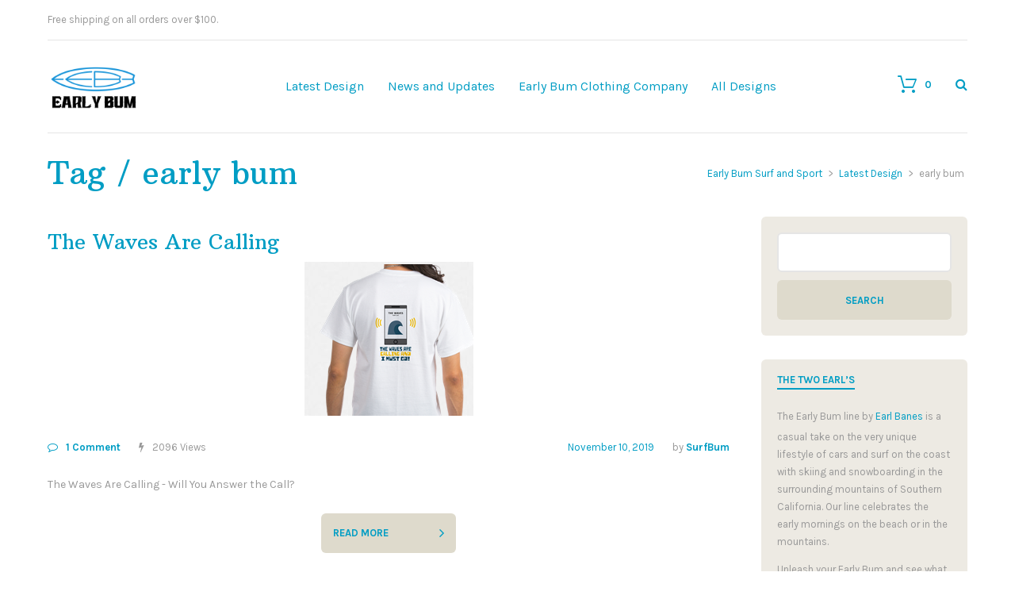

--- FILE ---
content_type: text/html; charset=UTF-8
request_url: https://earlybum.com/tag/early-bum/page/2/
body_size: 24608
content:
<!DOCTYPE html>
<html lang="en-US">
	<head>
		<meta name="viewport" content="width=device-width, initial-scale=1, user-scalable=no">
    <meta charset="UTF-8">
    <link rel="pingback" href="https://earlybum.com/xmlrpc.php" />
						<script>document.documentElement.className = document.documentElement.className + ' yes-js js_active js'</script>
			<title>early bum &#8211; Page 2 &#8211; Early Bum Surf and Sport</title>
<meta name='robots' content='max-image-preview:large' />
<link rel='dns-prefetch' href='//capi-automation.s3.us-east-2.amazonaws.com' />
<link rel='dns-prefetch' href='//fonts.googleapis.com' />
<link rel="alternate" type="application/rss+xml" title="Early Bum Surf and Sport &raquo; Feed" href="https://earlybum.com/feed/" />
<link rel="alternate" type="application/rss+xml" title="Early Bum Surf and Sport &raquo; Comments Feed" href="https://earlybum.com/comments/feed/" />
<link rel="alternate" type="application/rss+xml" title="Early Bum Surf and Sport &raquo; early bum Tag Feed" href="https://earlybum.com/tag/early-bum/feed/" />
<style id='wp-img-auto-sizes-contain-inline-css' type='text/css'>
img:is([sizes=auto i],[sizes^="auto," i]){contain-intrinsic-size:3000px 1500px}
/*# sourceURL=wp-img-auto-sizes-contain-inline-css */
</style>
<link rel='stylesheet' id='twb-open-sans-css' href='https://fonts.googleapis.com/css?family=Open+Sans%3A300%2C400%2C500%2C600%2C700%2C800&#038;display=swap&#038;ver=6.9' type='text/css' media='all' />
<link rel='stylesheet' id='twb-global-css' href='https://earlybum.com/wp-content/plugins/wd-facebook-feed/booster/assets/css/global.css?ver=1.0.0' type='text/css' media='all' />
<style id='wp-emoji-styles-inline-css' type='text/css'>

	img.wp-smiley, img.emoji {
		display: inline !important;
		border: none !important;
		box-shadow: none !important;
		height: 1em !important;
		width: 1em !important;
		margin: 0 0.07em !important;
		vertical-align: -0.1em !important;
		background: none !important;
		padding: 0 !important;
	}
/*# sourceURL=wp-emoji-styles-inline-css */
</style>
<link rel='stylesheet' id='wp-block-library-css' href='https://earlybum.com/wp-includes/css/dist/block-library/style.min.css?ver=6.9' type='text/css' media='all' />
<style id='wp-block-heading-inline-css' type='text/css'>
h1:where(.wp-block-heading).has-background,h2:where(.wp-block-heading).has-background,h3:where(.wp-block-heading).has-background,h4:where(.wp-block-heading).has-background,h5:where(.wp-block-heading).has-background,h6:where(.wp-block-heading).has-background{padding:1.25em 2.375em}h1.has-text-align-left[style*=writing-mode]:where([style*=vertical-lr]),h1.has-text-align-right[style*=writing-mode]:where([style*=vertical-rl]),h2.has-text-align-left[style*=writing-mode]:where([style*=vertical-lr]),h2.has-text-align-right[style*=writing-mode]:where([style*=vertical-rl]),h3.has-text-align-left[style*=writing-mode]:where([style*=vertical-lr]),h3.has-text-align-right[style*=writing-mode]:where([style*=vertical-rl]),h4.has-text-align-left[style*=writing-mode]:where([style*=vertical-lr]),h4.has-text-align-right[style*=writing-mode]:where([style*=vertical-rl]),h5.has-text-align-left[style*=writing-mode]:where([style*=vertical-lr]),h5.has-text-align-right[style*=writing-mode]:where([style*=vertical-rl]),h6.has-text-align-left[style*=writing-mode]:where([style*=vertical-lr]),h6.has-text-align-right[style*=writing-mode]:where([style*=vertical-rl]){rotate:180deg}
/*# sourceURL=https://earlybum.com/wp-includes/blocks/heading/style.min.css */
</style>
<style id='wp-block-paragraph-inline-css' type='text/css'>
.is-small-text{font-size:.875em}.is-regular-text{font-size:1em}.is-large-text{font-size:2.25em}.is-larger-text{font-size:3em}.has-drop-cap:not(:focus):first-letter{float:left;font-size:8.4em;font-style:normal;font-weight:100;line-height:.68;margin:.05em .1em 0 0;text-transform:uppercase}body.rtl .has-drop-cap:not(:focus):first-letter{float:none;margin-left:.1em}p.has-drop-cap.has-background{overflow:hidden}:root :where(p.has-background){padding:1.25em 2.375em}:where(p.has-text-color:not(.has-link-color)) a{color:inherit}p.has-text-align-left[style*="writing-mode:vertical-lr"],p.has-text-align-right[style*="writing-mode:vertical-rl"]{rotate:180deg}
/*# sourceURL=https://earlybum.com/wp-includes/blocks/paragraph/style.min.css */
</style>
<link rel='stylesheet' id='wc-blocks-style-css' href='https://earlybum.com/wp-content/plugins/woocommerce/assets/client/blocks/wc-blocks.css?ver=wc-10.4.3' type='text/css' media='all' />
<style id='global-styles-inline-css' type='text/css'>
:root{--wp--preset--aspect-ratio--square: 1;--wp--preset--aspect-ratio--4-3: 4/3;--wp--preset--aspect-ratio--3-4: 3/4;--wp--preset--aspect-ratio--3-2: 3/2;--wp--preset--aspect-ratio--2-3: 2/3;--wp--preset--aspect-ratio--16-9: 16/9;--wp--preset--aspect-ratio--9-16: 9/16;--wp--preset--color--black: #000000;--wp--preset--color--cyan-bluish-gray: #abb8c3;--wp--preset--color--white: #ffffff;--wp--preset--color--pale-pink: #f78da7;--wp--preset--color--vivid-red: #cf2e2e;--wp--preset--color--luminous-vivid-orange: #ff6900;--wp--preset--color--luminous-vivid-amber: #fcb900;--wp--preset--color--light-green-cyan: #7bdcb5;--wp--preset--color--vivid-green-cyan: #00d084;--wp--preset--color--pale-cyan-blue: #8ed1fc;--wp--preset--color--vivid-cyan-blue: #0693e3;--wp--preset--color--vivid-purple: #9b51e0;--wp--preset--gradient--vivid-cyan-blue-to-vivid-purple: linear-gradient(135deg,rgb(6,147,227) 0%,rgb(155,81,224) 100%);--wp--preset--gradient--light-green-cyan-to-vivid-green-cyan: linear-gradient(135deg,rgb(122,220,180) 0%,rgb(0,208,130) 100%);--wp--preset--gradient--luminous-vivid-amber-to-luminous-vivid-orange: linear-gradient(135deg,rgb(252,185,0) 0%,rgb(255,105,0) 100%);--wp--preset--gradient--luminous-vivid-orange-to-vivid-red: linear-gradient(135deg,rgb(255,105,0) 0%,rgb(207,46,46) 100%);--wp--preset--gradient--very-light-gray-to-cyan-bluish-gray: linear-gradient(135deg,rgb(238,238,238) 0%,rgb(169,184,195) 100%);--wp--preset--gradient--cool-to-warm-spectrum: linear-gradient(135deg,rgb(74,234,220) 0%,rgb(151,120,209) 20%,rgb(207,42,186) 40%,rgb(238,44,130) 60%,rgb(251,105,98) 80%,rgb(254,248,76) 100%);--wp--preset--gradient--blush-light-purple: linear-gradient(135deg,rgb(255,206,236) 0%,rgb(152,150,240) 100%);--wp--preset--gradient--blush-bordeaux: linear-gradient(135deg,rgb(254,205,165) 0%,rgb(254,45,45) 50%,rgb(107,0,62) 100%);--wp--preset--gradient--luminous-dusk: linear-gradient(135deg,rgb(255,203,112) 0%,rgb(199,81,192) 50%,rgb(65,88,208) 100%);--wp--preset--gradient--pale-ocean: linear-gradient(135deg,rgb(255,245,203) 0%,rgb(182,227,212) 50%,rgb(51,167,181) 100%);--wp--preset--gradient--electric-grass: linear-gradient(135deg,rgb(202,248,128) 0%,rgb(113,206,126) 100%);--wp--preset--gradient--midnight: linear-gradient(135deg,rgb(2,3,129) 0%,rgb(40,116,252) 100%);--wp--preset--font-size--small: 13px;--wp--preset--font-size--medium: 20px;--wp--preset--font-size--large: 36px;--wp--preset--font-size--x-large: 42px;--wp--preset--spacing--20: 0.44rem;--wp--preset--spacing--30: 0.67rem;--wp--preset--spacing--40: 1rem;--wp--preset--spacing--50: 1.5rem;--wp--preset--spacing--60: 2.25rem;--wp--preset--spacing--70: 3.38rem;--wp--preset--spacing--80: 5.06rem;--wp--preset--shadow--natural: 6px 6px 9px rgba(0, 0, 0, 0.2);--wp--preset--shadow--deep: 12px 12px 50px rgba(0, 0, 0, 0.4);--wp--preset--shadow--sharp: 6px 6px 0px rgba(0, 0, 0, 0.2);--wp--preset--shadow--outlined: 6px 6px 0px -3px rgb(255, 255, 255), 6px 6px rgb(0, 0, 0);--wp--preset--shadow--crisp: 6px 6px 0px rgb(0, 0, 0);}:where(.is-layout-flex){gap: 0.5em;}:where(.is-layout-grid){gap: 0.5em;}body .is-layout-flex{display: flex;}.is-layout-flex{flex-wrap: wrap;align-items: center;}.is-layout-flex > :is(*, div){margin: 0;}body .is-layout-grid{display: grid;}.is-layout-grid > :is(*, div){margin: 0;}:where(.wp-block-columns.is-layout-flex){gap: 2em;}:where(.wp-block-columns.is-layout-grid){gap: 2em;}:where(.wp-block-post-template.is-layout-flex){gap: 1.25em;}:where(.wp-block-post-template.is-layout-grid){gap: 1.25em;}.has-black-color{color: var(--wp--preset--color--black) !important;}.has-cyan-bluish-gray-color{color: var(--wp--preset--color--cyan-bluish-gray) !important;}.has-white-color{color: var(--wp--preset--color--white) !important;}.has-pale-pink-color{color: var(--wp--preset--color--pale-pink) !important;}.has-vivid-red-color{color: var(--wp--preset--color--vivid-red) !important;}.has-luminous-vivid-orange-color{color: var(--wp--preset--color--luminous-vivid-orange) !important;}.has-luminous-vivid-amber-color{color: var(--wp--preset--color--luminous-vivid-amber) !important;}.has-light-green-cyan-color{color: var(--wp--preset--color--light-green-cyan) !important;}.has-vivid-green-cyan-color{color: var(--wp--preset--color--vivid-green-cyan) !important;}.has-pale-cyan-blue-color{color: var(--wp--preset--color--pale-cyan-blue) !important;}.has-vivid-cyan-blue-color{color: var(--wp--preset--color--vivid-cyan-blue) !important;}.has-vivid-purple-color{color: var(--wp--preset--color--vivid-purple) !important;}.has-black-background-color{background-color: var(--wp--preset--color--black) !important;}.has-cyan-bluish-gray-background-color{background-color: var(--wp--preset--color--cyan-bluish-gray) !important;}.has-white-background-color{background-color: var(--wp--preset--color--white) !important;}.has-pale-pink-background-color{background-color: var(--wp--preset--color--pale-pink) !important;}.has-vivid-red-background-color{background-color: var(--wp--preset--color--vivid-red) !important;}.has-luminous-vivid-orange-background-color{background-color: var(--wp--preset--color--luminous-vivid-orange) !important;}.has-luminous-vivid-amber-background-color{background-color: var(--wp--preset--color--luminous-vivid-amber) !important;}.has-light-green-cyan-background-color{background-color: var(--wp--preset--color--light-green-cyan) !important;}.has-vivid-green-cyan-background-color{background-color: var(--wp--preset--color--vivid-green-cyan) !important;}.has-pale-cyan-blue-background-color{background-color: var(--wp--preset--color--pale-cyan-blue) !important;}.has-vivid-cyan-blue-background-color{background-color: var(--wp--preset--color--vivid-cyan-blue) !important;}.has-vivid-purple-background-color{background-color: var(--wp--preset--color--vivid-purple) !important;}.has-black-border-color{border-color: var(--wp--preset--color--black) !important;}.has-cyan-bluish-gray-border-color{border-color: var(--wp--preset--color--cyan-bluish-gray) !important;}.has-white-border-color{border-color: var(--wp--preset--color--white) !important;}.has-pale-pink-border-color{border-color: var(--wp--preset--color--pale-pink) !important;}.has-vivid-red-border-color{border-color: var(--wp--preset--color--vivid-red) !important;}.has-luminous-vivid-orange-border-color{border-color: var(--wp--preset--color--luminous-vivid-orange) !important;}.has-luminous-vivid-amber-border-color{border-color: var(--wp--preset--color--luminous-vivid-amber) !important;}.has-light-green-cyan-border-color{border-color: var(--wp--preset--color--light-green-cyan) !important;}.has-vivid-green-cyan-border-color{border-color: var(--wp--preset--color--vivid-green-cyan) !important;}.has-pale-cyan-blue-border-color{border-color: var(--wp--preset--color--pale-cyan-blue) !important;}.has-vivid-cyan-blue-border-color{border-color: var(--wp--preset--color--vivid-cyan-blue) !important;}.has-vivid-purple-border-color{border-color: var(--wp--preset--color--vivid-purple) !important;}.has-vivid-cyan-blue-to-vivid-purple-gradient-background{background: var(--wp--preset--gradient--vivid-cyan-blue-to-vivid-purple) !important;}.has-light-green-cyan-to-vivid-green-cyan-gradient-background{background: var(--wp--preset--gradient--light-green-cyan-to-vivid-green-cyan) !important;}.has-luminous-vivid-amber-to-luminous-vivid-orange-gradient-background{background: var(--wp--preset--gradient--luminous-vivid-amber-to-luminous-vivid-orange) !important;}.has-luminous-vivid-orange-to-vivid-red-gradient-background{background: var(--wp--preset--gradient--luminous-vivid-orange-to-vivid-red) !important;}.has-very-light-gray-to-cyan-bluish-gray-gradient-background{background: var(--wp--preset--gradient--very-light-gray-to-cyan-bluish-gray) !important;}.has-cool-to-warm-spectrum-gradient-background{background: var(--wp--preset--gradient--cool-to-warm-spectrum) !important;}.has-blush-light-purple-gradient-background{background: var(--wp--preset--gradient--blush-light-purple) !important;}.has-blush-bordeaux-gradient-background{background: var(--wp--preset--gradient--blush-bordeaux) !important;}.has-luminous-dusk-gradient-background{background: var(--wp--preset--gradient--luminous-dusk) !important;}.has-pale-ocean-gradient-background{background: var(--wp--preset--gradient--pale-ocean) !important;}.has-electric-grass-gradient-background{background: var(--wp--preset--gradient--electric-grass) !important;}.has-midnight-gradient-background{background: var(--wp--preset--gradient--midnight) !important;}.has-small-font-size{font-size: var(--wp--preset--font-size--small) !important;}.has-medium-font-size{font-size: var(--wp--preset--font-size--medium) !important;}.has-large-font-size{font-size: var(--wp--preset--font-size--large) !important;}.has-x-large-font-size{font-size: var(--wp--preset--font-size--x-large) !important;}
/*# sourceURL=global-styles-inline-css */
</style>

<style id='classic-theme-styles-inline-css' type='text/css'>
/*! This file is auto-generated */
.wp-block-button__link{color:#fff;background-color:#32373c;border-radius:9999px;box-shadow:none;text-decoration:none;padding:calc(.667em + 2px) calc(1.333em + 2px);font-size:1.125em}.wp-block-file__button{background:#32373c;color:#fff;text-decoration:none}
/*# sourceURL=/wp-includes/css/classic-themes.min.css */
</style>
<link rel='stylesheet' id='contact-form-7-css' href='https://earlybum.com/wp-content/plugins/contact-form-7/includes/css/styles.css?ver=6.1.4' type='text/css' media='all' />
<link rel='stylesheet' id='ffwd_frontend-css' href='https://earlybum.com/wp-content/plugins/wd-facebook-feed/css/ffwd_frontend.css?ver=1.2.9' type='text/css' media='all' />
<link rel='stylesheet' id='ffwd_fonts-css' href='https://earlybum.com/wp-content/plugins/wd-facebook-feed/css/fonts.css?ver=1.2.9' type='text/css' media='all' />
<link rel='stylesheet' id='ffwd_mCustomScrollbar-css' href='https://earlybum.com/wp-content/plugins/wd-facebook-feed/css/jquery.mCustomScrollbar.css?ver=1.2.9' type='text/css' media='all' />
<link rel='stylesheet' id='woocommerce-layout-css' href='https://earlybum.com/wp-content/plugins/woocommerce/assets/css/woocommerce-layout.css?ver=10.4.3' type='text/css' media='all' />
<link rel='stylesheet' id='woocommerce-smallscreen-css' href='https://earlybum.com/wp-content/plugins/woocommerce/assets/css/woocommerce-smallscreen.css?ver=10.4.3' type='text/css' media='only screen and (max-width: 768px)' />
<link rel='stylesheet' id='woocommerce-general-css' href='https://earlybum.com/wp-content/plugins/woocommerce/assets/css/woocommerce.css?ver=10.4.3' type='text/css' media='all' />
<style id='woocommerce-inline-inline-css' type='text/css'>
.woocommerce form .form-row .required { visibility: visible; }
/*# sourceURL=woocommerce-inline-inline-css */
</style>
<link rel='stylesheet' id='megamenu-css' href='https://earlybum.com/wp-content/uploads/maxmegamenu/style.css?ver=d5b948' type='text/css' media='all' />
<link rel='stylesheet' id='dashicons-css' href='https://earlybum.com/wp-includes/css/dashicons.min.css?ver=6.9' type='text/css' media='all' />
<style id='dashicons-inline-css' type='text/css'>
[data-font="Dashicons"]:before {font-family: 'Dashicons' !important;content: attr(data-icon) !important;speak: none !important;font-weight: normal !important;font-variant: normal !important;text-transform: none !important;line-height: 1 !important;font-style: normal !important;-webkit-font-smoothing: antialiased !important;-moz-osx-font-smoothing: grayscale !important;}
/*# sourceURL=dashicons-inline-css */
</style>
<link rel='stylesheet' id='yith-quick-view-css' href='https://earlybum.com/wp-content/plugins/yith-woocommerce-quick-view/assets/css/yith-quick-view.css?ver=2.10.0' type='text/css' media='all' />
<style id='yith-quick-view-inline-css' type='text/css'>

				#yith-quick-view-modal .yith-quick-view-overlay{background:rgba( 0, 0, 0, 0.8)}
				#yith-quick-view-modal .yith-wcqv-main{background:#ffffff;}
				#yith-quick-view-close{color:#cdcdcd;}
				#yith-quick-view-close:hover{color:#ff0000;}
/*# sourceURL=yith-quick-view-inline-css */
</style>
<link rel='stylesheet' id='jquery-selectBox-css' href='https://earlybum.com/wp-content/plugins/yith-woocommerce-wishlist/assets/css/jquery.selectBox.css?ver=1.2.0' type='text/css' media='all' />
<link rel='stylesheet' id='woocommerce_prettyPhoto_css-css' href='//earlybum.com/wp-content/plugins/woocommerce/assets/css/prettyPhoto.css?ver=3.1.6' type='text/css' media='all' />
<link rel='stylesheet' id='yith-wcwl-main-css' href='https://earlybum.com/wp-content/plugins/yith-woocommerce-wishlist/assets/css/style.css?ver=4.11.0' type='text/css' media='all' />
<style id='yith-wcwl-main-inline-css' type='text/css'>
 :root { --rounded-corners-radius: 16px; --add-to-cart-rounded-corners-radius: 16px; --color-headers-background: #F4F4F4; --feedback-duration: 3s } 
 :root { --rounded-corners-radius: 16px; --add-to-cart-rounded-corners-radius: 16px; --color-headers-background: #F4F4F4; --feedback-duration: 3s } 
/*# sourceURL=yith-wcwl-main-inline-css */
</style>
<link rel='stylesheet' id='grotte-fonts-css' href='//fonts.googleapis.com/css?family=Montserrat%3A700%2C400%7CKarla%3A700%2C400%2C400italic%7CArbutus+Slab&#038;subset=latin%2Clatin-ext' type='text/css' media='all' />
<link rel='stylesheet' id='grotte-font-karla-primary-css' href='https://earlybum.com/wp-content/themes/grotte/css/fonts/font-karla-primary.css?ver=6.9' type='text/css' media='all' />
<link rel='stylesheet' id='grotte-font-arbutus-secondary-css' href='https://earlybum.com/wp-content/themes/grotte/css/fonts/font-arbutus-secondary.css?ver=6.9' type='text/css' media='all' />
<link rel='stylesheet' id='reset-css' href='https://earlybum.com/wp-content/themes/grotte/css/reset.css?ver=6.9' type='text/css' media='all' />
<link rel='stylesheet' id='grotte-style-css' href='https://earlybum.com/wp-content/themes/grotte/style.css?ver=6.9' type='text/css' media='all' />
<link rel='stylesheet' id='owl-css' href='https://earlybum.com/wp-content/themes/grotte/css/owl.carousel.css?ver=6.9' type='text/css' media='all' />
<link rel='stylesheet' id='magnific-css' href='https://earlybum.com/wp-content/themes/grotte/css/magnific-popup.css?ver=6.9' type='text/css' media='all' />
<link rel='stylesheet' id='font-awesome-css' href='https://earlybum.com/wp-content/themes/grotte/css/font-awesome.min.css?ver=4.3.0' type='text/css' media='all' />
<style id='font-awesome-inline-css' type='text/css'>
[data-font="FontAwesome"]:before {font-family: 'FontAwesome' !important;content: attr(data-icon) !important;speak: none !important;font-weight: normal !important;font-variant: normal !important;text-transform: none !important;line-height: 1 !important;font-style: normal !important;-webkit-font-smoothing: antialiased !important;-moz-osx-font-smoothing: grayscale !important;}
/*# sourceURL=font-awesome-inline-css */
</style>
<link rel='stylesheet' id='bxslider-css' href='https://earlybum.com/wp-content/themes/grotte/css/jquery.bxslider.css?ver=6.9' type='text/css' media='all' />
<link rel='stylesheet' id='grotte-responsive-css' href='https://earlybum.com/wp-content/themes/grotte/css/responsive.css?ver=6.9' type='text/css' media='all' />
<link rel='stylesheet' id='grotte-woo-columns-css' href='https://earlybum.com/wp-content/themes/grotte/css/woo-columns.css?ver=6.9' type='text/css' media='all' />
<link rel='stylesheet' id='flaticon-css' href='https://earlybum.com/wp-content/themes/grotte/css/flaticon/flaticon.css?ver=6.9' type='text/css' media='all' />
<link rel='stylesheet' id='slicknav-css' href='https://earlybum.com/wp-content/themes/grotte/css/slicknav.css?ver=6.9' type='text/css' media='all' />
<style id='slicknav-inline-css' type='text/css'>


				#googleMap { height: 500px; }

				@media all and (max-width: 820px) { .brnhmbx_pb_row.pb_col_3_1, .brnhmbx_pb_row.pb_col_1_3 { padding-bottom: 40px !important; } }
				@media all and (max-width: 680px) { .brnhmbx_pb_row { padding-bottom: 40px !important; } .brnhmbx_pb_row:last-child { padding-bottom: 0px !important; } }
				.brnhmbx-up-button { margin-left: 27px; display: inline-block; height: 20px; }

				

					.site-logo-outer { display: inline-block; vertical-align: middle; margin: 0px 30px 0px 0px; text-align: left; }
					.site-logo-container img { height: auto; max-height: 70px; }

					

					.woocommerce ul.products.grid {
						overflow: hidden; padding-left: 80px;
					}

					.woocommerce ul.products.grid li.product,
					.woocommerce-page ul.products.grid li.product {
						float: left; padding: 0; position: relative; width: 33.33334%; margin: 0 40px 40px 0;
					}

					.woocommerce ul.products.grid li.product:nth-child(3n+1),
					.woocommerce-page ul.products.grid li.product:nth-child(3n+1) {
						margin-left: -80px;
					}

					.woocommerce ul.products.grid li.product:nth-child(3n+3),
					.woocommerce-page ul.products.grid li.product:nth-child(3n+3) {
						margin-right: 0px; margin-left: 0px;
					}

					

						@media all and (max-width: 1020px) {

							.woocommerce ul.products.grid {
								padding-left: 20px;
							}

							.woocommerce ul.products.grid li.product,
							.woocommerce-page ul.products.grid li.product {
								float: left; clear: both; width: 50%; margin: 0 20px 40px 0 !important;
							}

							.woocommerce ul.products.grid li.product:nth-child(2n+1),
							.woocommerce-page ul.products.grid li.product:nth-child(2n+1) {
								margin-left: -20px !important;
							}

							.woocommerce ul.products.grid li.product:nth-child(2n),
							.woocommerce-page ul.products.grid li.product:nth-child(2n) {
								float: left; clear: none !important; margin-right: 0px !important;
							}

						}

						

				@media all and (max-width: 480px) {

					.woocommerce ul.products.grid {
						padding-left: 0px;
					}

					.woocommerce ul.products.grid li.product,
					.woocommerce-page ul.products.grid li.product {
						width: 100%; margin: 0 0 40px 0 !important;
					}

					.woocommerce ul.products.grid li.product:nth-child(2n+1),
					.woocommerce-page ul.products.grid li.product:nth-child(2n+1) {
						margin-left: 0px !important;
					}

				}

				

				ul.products.list li.product img {
					width: 100% !important;
					float: left;
					margin-bottom: 40px;
					-webkit-transition: none !important;
					margin-right: 0px !important;
					padding-right: 0px;
				}

				ul.products.list li.product h3,
				ul.products.list li.product div[itemprop="description"],
				ul.products.list li.product .price,
				ul.products.list li.product .gridlist-buttonwrap {
					width: 100%;
					float: left;
					clear: none;
				}

				@media all and (min-width: 640px) {

					ul.products.list li.product img {
						width: 35% !important;
						padding-right: 20px;
					}

					ul.products.list li.product h3,
					ul.products.list li.product div[itemprop="description"],
					ul.products.list li.product .price,
					ul.products.list li.product .gridlist-buttonwrap {
						width: 65%;
						float: right;
						clear: none;
					}

				}

				@media all and (min-width: 800px) {

					ul.products.list li.product img {
						padding-right: 40px;
					}

				}

				

				.site-outer { background-color: #FFF; }

				.site-inner,
				.site-top-container .widget-item.widget_shopping_cart,
				.article-outer,
				.article-content-outer,
				.select2-container .select2-choice,
				select,
				.woocommerce .woocommerce-error,
				.woocommerce .woocommerce-info,
				.woocommerce .woocommerce-message,
				.brnhmbx-owl-nav-button,
				.woocommerce nav.woocommerce-pagination ul li a:focus,
				.woocommerce nav.woocommerce-pagination ul li a:hover,
				.woocommerce nav.woocommerce-pagination ul li span.current,
				nav.blog-pagination ul li a:focus,
				nav.blog-pagination ul li a:hover,
				nav.blog-pagination ul li span.current,
				nav.comments-pagination ul li a:focus,
				nav.comments-pagination ul li a:hover,
				nav.comments-pagination ul li span.current,
				.widget-item.widget_product_tag_cloud .widget-item-inner .tagcloud a,
				.widget-item-footer.widget_product_tag_cloud .widget-item-inner .tagcloud a,
				.widget-item.widget_product_search input[type=search],
				.widget-item-footer.widget_product_search input[type=search],
				.search-widget-s-icon,
				.searchform input[type=text],
				input.search-widget-input,
				.widget_grotte_customcatswidget .cats-widget-outer li a,
				.slicknav_menu,
				.site-nav2 li ul,
				#sticky-menu { background-color: #FFF; }

				body,
				textarea,
				input,
				button,
				mark,
				.article-teaser,
				.article-date,
				.related-post-item-date,
				.cart-collaterals .cart_totals .shipping h2,
				.cart-collaterals .order-detail-summary-item a,
				.select2-drop-active,
				del,
				del .amount,
				.woocommerce .woocommerce-review-link,
				.woocommerce .woocommerce-error,
				.woocommerce .woocommerce-info,
				.woocommerce .woocommerce-message,
				.woocommerce ul.products li.product .brnhmbx-product-cat a,
				.woocommerce nav.woocommerce-pagination ul li a:focus,
				.woocommerce nav.woocommerce-pagination ul li a:hover,
				.woocommerce nav.woocommerce-pagination ul li span.current,
				nav.blog-pagination ul li a:focus,
				nav.blog-pagination ul li a:hover,
				nav.blog-pagination ul li span.current,
				nav.comments-pagination ul li a:focus,
				nav.comments-pagination ul li a:hover,
				nav.comments-pagination ul li span.current,
				.widget-item.widget_product_tag_cloud .widget-item-inner .tagcloud a,
				.widget-item-footer.widget_product_tag_cloud .widget-item-inner .tagcloud a,
				.widget-item.widget_product_search input[type=search],
				.widget-item-footer.widget_product_search input[type=search],
				.searchform input[type=text],
				input.search-widget-input,
				.widget_grotte_customcatswidget .cats-widget-outer li a,
				.footer-nav li a { color: #999 !important; }

				pre,
				.top-line-inner,
				.site-top-container-outer,
				.site-top-container .widget-item.widget_shopping_cart,
				.top-search input,
				article form.post-password-form input[type="password"],
				.article-outer,
				.related-posts-teaser,
				.post-page .input-text,
				.woocommerce table.shop_table td:first-child,
				.woocommerce table.shop_table td:last-child,
				.woocommerce table.shop_table td.product-name:first-child,
				.woocommerce table.shop_table td.product-total:first-child,
				.woocommerce table.shop_table td.product-name:last-child,
				.woocommerce table.shop_table td.product-total:last-child,
				.woocommerce table.shop_table.wishlist_table tr td,
				.woocommerce .shop_table.cart tr td,
				.woocommerce div.coupon .input-text,
				.select2-container .select2-choice,
				.select2-search input,
				.select2-drop-active,
				.select2-drop.select2-drop-above,
				.select2-drop.select2-drop-above.select2-drop-active,
				.select2-dropdown-open.select2-drop-above .select2-choice,
				.select2-dropdown-open.select2-drop-above .select2-choices,
				.woocommerce div.product form.cart div.quantity input,
				select,
				.comment-form input,
				.comment-form textarea,
				.brnhmbx-related-products-teaser,
				.brnhmbx-up-sells-teaser,
				.brnhmbx-shortcode-product-category .brnhmbx-s-p-c-teaser,
				.brnhmbx-shortcode-header-teaser,
				.woocommerce nav.woocommerce-pagination ul li a:focus,
				.woocommerce nav.woocommerce-pagination ul li a:hover,
				.woocommerce nav.woocommerce-pagination ul li span.current,
				nav.blog-pagination ul li a:focus,
				nav.blog-pagination ul li a:hover,
				nav.blog-pagination ul li span.current,
				nav.comments-pagination ul li a:focus,
				nav.comments-pagination ul li a:hover,
				nav.comments-pagination ul li span.current,
				.gridlist-toggle a span,
				.widget-item.widget_product_tag_cloud .widget-item-inner .tagcloud a,
				.widget-item-footer.widget_product_tag_cloud .widget-item-inner .tagcloud a,
				.widget-item.widget_product_search input[type=search],
				.widget-item-footer.widget_product_search input[type=search],
				.search-widget-s-icon,
				.searchform input[type=text],
				input.search-widget-input,
				.mc4wp-form input[type="text"],
				.mc4wp-form input[type="email"],
				.widget_grotte_customcatswidget .cats-widget-outer li a,
				.slicknav_menu,
				.wpcf7-form input,
				.wpcf7-form textarea,
				#brnhmbx-buy-for-me .input-text,
				.accordion .accordion-title,
				.slicknav_menu,
				.site-nav2 li ul { border-color: #e5e5e5 !important; }

				h1.logo-text a,
				.brnhmbx-cart-button,
				.brnhmbx-up-button,
				.brnhmbx-top-search-button,
				.brnhmbx-page-hdr h1,
				.breadcrumbs a,
				h1, h2, h3, h4, h5, h6,
				article a,
				.comments-list a,
				.article-title a,
				.article-info-bar a,
				.article-excerpt a,
				.article-excerpt h2,
				.article-pager-tag-cat a,
				.related-posts h2,
				.related-posts a,
				.comments h2,
				.comment-edit-link,
				.comment-reply-link,
				#cancel-comment-reply-link,
				.comment-reply-login,
				.comment-author-name,
				.comment-author-name a,
				.logged-in-as a,
				.must-log-in a,
				.post-page .woocommerce h3,
				.post-page .woocommerce legend,
				.woocommerce-checkout #payment div.payment_box,
				.cart-collaterals h2,
				.woocommerce-cart .cart-collaterals .cart_totals tr td,
				.cart-collaterals .order-detail-summary-item,
				.woocommerce table.group_table a,
				.brnhmbx-woocommerce-inner ul.products.list h3 a,
				.brnhmbx-woocommerce-inner ul.products.grid h3 a,
				.brnhmbx-shortcode-container ul.products h3 a,
				.brnhmbx-owl-holder li h3 a,
				.brnhmbx-spinner,
				select,
				.brnhmbx-selector-arrow,
				.select2-container .select2-choice,
				ins,
				.price,
				.amount,
				.woocommerce .product_meta a,
				.social-bar a,
				.social-bar a:visited,
				.woocommerce .woocommerce-error a,
				.woocommerce .woocommerce-info a,
				.woocommerce .woocommerce-message a,
				.woocommerce .woocommerce-error .button,
				.woocommerce .woocommerce-info .button,
				.woocommerce .woocommerce-message .button,
				.woocommerce div.product .woocommerce-tabs ul.tabs li a,
				.woocommerce div.product .woocommerce-tabs ul.tabs li a:hover,
				.woocommerce div.product .woocommerce-tabs ul.tabs li.active a ,
				.woocommerce div.product .woocommerce-tabs .panel h2,
				.woocommerce #reviews #comments ol.commentlist li .comment-text p.meta span,
				h3.comment-reply-title,
				.woocommerce ul.products li.product h3,
				.brnhmbx-owl-nav-button,
				#yith-quick-view-content h1.product_title,
				.woocommerce div.related.products h2,
				.woocommerce div.upsells.products h2,
				.woocommerce div.cross-sells h2,
				.brnhmbx-shortcode-product-category h2,
				h2.brnhmbx-shortcode-header,
				.woocommerce nav.woocommerce-pagination ul li a,
				.woocommerce nav.woocommerce-pagination ul li span,
				nav.blog-pagination ul li a,
				nav.blog-pagination ul li span,
				nav.comments-pagination ul li a,
				nav.comments-pagination ul li span,
				.woocommerce-result-count,
				.gridlist-toggle a,
				.widget-item h2,
				.widget-item-footer h2,
				.widget-item-inner a,
				.widget-item-inner .price_slider_amount button,
				.search-widget-s-icon,
				.searchform input[type=submit],
				.widget-item.widget_shopping_cart .button,
				.widget-item-footer.widget_shopping_cart .button,
				.mc4wp-form input[type="submit"],
				.brnhmbx-menu-button,
				.page-menu-nav li a,
				.bx-pager-link,
				#brnhmbx-buy-for-me .bfm-message,
				#brnhmbx-buy-for-me h2,
				#brnhmbx-buy-for-me label[for="bfm-hide-price"],
				#brnhmbx-buy-for-me label[for="bfm-send-a-copy"],
				#bfm-logo a,
				.accordion .accordion-title.open,
				.accordion .accordion-icon.open i,
				.brnhmbx-button-style-2,
				.wishlist_table td.product-add-to-cart a.add_to_cart,
				a.button.wc-backward,
				input.button[name="login"],
				button.button[name="login"],
				input.button[name="register"],
				button.button[name="register"],
				form.lost_reset_password input.button,
				form.lost_reset_password button.button,
				form.track_order input.button,
				form.track_order button.button,
				article form.post-password-form input[type="submit"],
				.brnhmbx-button-style-1:hover,
				.brnhmbx-button-style-1:hover i,
				.slicknav_menu a,
				.slicknav_menu a:visited,
				.site-nav2 a,
				.site-nav2 a:visited,
				h1.product_title.entry-title a,
				h1.product_title.entry-title a:visited { color: #009dc4 !important; }

				.page-404,
				.nothing-found,
				.woocommerce .single_add_to_cart_button,
				.woocommerce .ico-add-to-cart,
				.woocommerce .widget_price_filter .ui-slider .ui-slider-handle,
				.woocommerce .widget_price_filter .ui-slider .ui-slider-range,
				.widget-item.widget_shopping_cart a.button.checkout,
				.widget-item-footer.widget_shopping_cart a.button.checkout,
				.wpcf7-form .wpcf7-submit,
				.brnhmbx-button-style-1,
				.brnhmbx-button-style-1 i,
				.brnhmbx-button-style-2:hover,
				.wishlist_table td.product-add-to-cart a.add_to_cart:hover,
				a.button.wc-backward:hover,
				input.button[name="login"]:hover,
				button.button[name="login"]:hover,
				input.button[name="register"]:hover,
				button.button[name="register"]:hover,
				form.lost_reset_password input.button:hover,
				form.lost_reset_password button.button:hover,
				form.track_order input.button:hover,
				form.track_order button.button:hover,
				article form.post-password-form input[type="submit"]:hover,
				.slicknav_menu .slicknav_icon-bar,
				.owl-theme .owl-controls .owl-page span,
				.newsletter-bar { background-color: #009dc4 !important; }

				.page-404-inner,
				.nothing-found,
				a.reset_variations,
				a.reset_variations i,
				a.reset_variations span.amount,
				a.reset_variations ins,
				.woocommerce .single_add_to_cart_button,
				.woocommerce .ico-add-to-cart,
				.brnhmbx-spinner-up a,
				.brnhmbx-spinner-down a,
				.brnhmbx-spinner-up a i,
				.brnhmbx-spinner-down a i,
				.wpcf7-form .wpcf7-submit,
				a.brnhmbx-button-style-1,
				a.brnhmbx-button-style-1 i { color: #FFF !important; }

				.woocommerce form.login,
				.woocommerce form.register,
				.woocommerce form.checkout_coupon,
				.woocommerce div.product .woocommerce-tabs .panel,
				.social-widget li,
				#brnhmbx-buy-for-me .bfm-container,
				#brnhmbx-buy-for-me .bfm-message,
				.woocommerce-checkout #payment,
				.cart-collaterals,
				.widget-item,
				.footer-box-outer,
				.footer-box-inner { background-color: #edeae3; }

				.woocommerce-checkout #payment,
				.woocommerce div.product .woocommerce-tabs ul.tabs li.active { background-color: #edeae3 !important; }

				.woocommerce-checkout #payment ul.payment_methods,
				.woocommerce-cart .cart-collaterals .cart_totals tr td,
				.woocommerce-cart .cart-collaterals .cart_totals tr th,
				.cart-collaterals .cart_totals .shipping,
				.woocommerce .widget_price_filter .price_slider_wrapper .ui-widget-content,
				.woocommerce.widget_shopping_cart .total { border-color: #dedacc; }

				.woocommerce-checkout #payment div.payment_box,
				.woocommerce div.product .woocommerce-tabs ul.tabs li,
				.widget-item-inner .price_slider_amount button,
				.woocommerce .price_slider_wrapper .price_slider,
				.searchform input[type=submit],
				.widget-item.widget_shopping_cart .button,
				.widget-item-footer.widget_shopping_cart .button,
				.mc4wp-form input[type="submit"],
				.widget-item-footer .social-widget li,
				.brnhmbx-button-style-1:hover,
				.brnhmbx-button-style-1:hover i,
				.brnhmbx-button-style-2,
				.wishlist_table td.product-add-to-cart a.add_to_cart,
				a.button.wc-backward,
				input.button[name="login"],
				button.button[name="login"],
				input.button[name="register"],
				button.button[name="register"],
				form.lost_reset_password input.button,
				form.lost_reset_password button.button,
				form.track_order input.button,
				form.track_order button.button,
				article form.post-password-form input[type="submit"] { background-color: #dedacc !important; }

				.woocommerce-checkout #payment div.payment_box:before,
				.woocommerce-checkout #payment div.payment_box:after { border-bottom-color: #dedacc; }

				.cart-collaterals h2,
				.widget-item h2,
				.widget-item-footer h2,
				h4.mega-block-title { border-color: #009dc4; }

				.select2-drop-active,
				.select2-dropdown-open.select2-drop-above .select2-choice,
				.select2-dropdown-open.select2-drop-above .select2-choices { border-top-color: #e5e5e5; }

				.woocommerce .ico-wish { background-color: #c77f50 !important; }

				.woocommerce .ico-gift,
				#brnhmbx-buy-for-me .bfm-header { background-color: #e89109 !important; }

				.woocommerce .ico-view { background-color: #789d74 !important; }

				.brnhmbx-spinner-buttons { background-color: #e5e5e5; }

				.woocommerce .star-rating:before,
				.yith-wcqv-close { color: #e5e5e5 !important; }

				.woocommerce #reviews .star-rating,
				.woocommerce ul.product_list_widget .star-rating { color: #d39f87; }

				.woocommerce #reviews .star-rating:before,
				.woocommerce ul.product_list_widget .star-rating:before { color: #e2ccbe !important; }

				.woocommerce #reviews nav.woocommerce-pagination ul li a,
				.woocommerce #reviews nav.woocommerce-pagination ul li span { border-color: #edeae3 !important; }

				.woocommerce nav.woocommerce-pagination ul li a,
				.woocommerce nav.woocommerce-pagination ul li span,
				nav.blog-pagination ul li a,
				nav.blog-pagination ul li span,
				nav.comments-pagination ul li a,
				nav.comments-pagination ul li span,
				.woocommerce nav.woocommerce-pagination ul li a:focus,
				.woocommerce nav.woocommerce-pagination ul li a:hover,
				nav.blog-pagination ul li a:focus,
				nav.blog-pagination ul li a:hover,
				nav.comments-pagination ul li a:focus,
				nav.comments-pagination ul li a:hover { border-color: #FFF !important; }

				.slicknav_menu a:hover,
				.site-nav2 a:hover { color: #3c2313 !important; }

				

				#mega-menu-wrap-primary, #mega-menu-wrap-primary #mega-menu-primary, #mega-menu-wrap-primary #mega-menu-primary ul, #mega-menu-wrap-primary #mega-menu-primary li, #mega-menu-wrap-primary #mega-menu-primary p, #mega-menu-wrap-primary #mega-menu-primary img, #mega-menu-wrap-primary #mega-menu-primary div, #mega-menu-wrap-primary #mega-menu-primary a, #mega-menu-wrap-primary #mega-menu-primary > li.mega-menu-item > a, #mega-menu-wrap-primary #mega-menu-primary > li.mega-menu-megamenu > ul.mega-sub-menu > li.mega-menu-item, #mega-menu-wrap-primary #mega-menu-primary > li.mega-menu-megamenu > ul.mega-sub-menu > li.mega-menu-item h4.mega-block-title, #mega-menu-wrap-primary #mega-menu-primary > li.mega-menu-megamenu > ul.mega-sub-menu > li.mega-menu-item > a, #mega-menu-wrap-primary #mega-menu-primary > li.mega-menu-megamenu > ul.mega-sub-menu > li.mega-menu-item li.mega-menu-item > a, #mega-menu-wrap-primary #mega-menu-primary > li.mega-menu-flyout ul.mega-sub-menu li.mega-menu-item a, #mega-menu-wrap-primary .mega-menu-toggle, #mega-menu-wrap-header_menu #mega-menu-header_menu > li.mega-menu-item.mega-toggle-on > a, #mega-menu-wrap-header_menu #mega-menu-header_menu > li.mega-menu-item > a:hover, #mega-menu-wrap-header_menu #mega-menu-header_menu > li.mega-menu-item > a:focus, #mega-menu-wrap-header_menu #mega-menu-header_menu > li.mega-menu-item.mega-current-menu-item > a, #mega-menu-wrap-header_menu #mega-menu-header_menu > li.mega-menu-item.mega-current-menu-ancestor > a, #mega-menu-wrap-header_menu #mega-menu-header_menu > li.mega-menu-megamenu > ul.mega-sub-menu > li.mega-menu-item > a:hover, #mega-menu-wrap-header_menu #mega-menu-header_menu > li.mega-menu-megamenu > ul.mega-sub-menu > li.mega-menu-item > a:focus, #mega-menu-wrap-header_menu #mega-menu-header_menu > li.mega-menu-megamenu > ul.mega-sub-menu > li.mega-menu-item li.mega-menu-item > a:hover, #mega-menu-wrap-header_menu #mega-menu-header_menu > li.mega-menu-megamenu > ul.mega-sub-menu > li.mega-menu-item li.mega-menu-item > a:focus, #mega-menu-wrap-header_menu #mega-menu-header_menu > li.mega-menu-flyout ul.mega-sub-menu li.mega-menu-item a:hover, #mega-menu-wrap-header_menu #mega-menu-header_menu > li.mega-menu-flyout ul.mega-sub-menu li.mega-menu-item a:focus { color: #009dc4; }

				 #mega-menu-wrap-primary #mega-menu-primary > li.mega-menu-item.mega-toggle-on > a, #mega-menu-wrap-primary #mega-menu-primary > li.mega-menu-item > a:hover, #mega-menu-wrap-primary #mega-menu-primary > li.mega-menu-item > a:focus, #mega-menu-wrap-primary #mega-menu-primary > li.mega-menu-item.mega-current-menu-item > a, #mega-menu-wrap-primary #mega-menu-primary > li.mega-menu-item.mega-current-menu-ancestor > a, #mega-menu-wrap-primary #mega-menu-primary > li.mega-menu-megamenu > ul.mega-sub-menu > li.mega-menu-item > a:hover, #mega-menu-wrap-primary #mega-menu-primary > li.mega-menu-megamenu > ul.mega-sub-menu > li.mega-menu-item > a:focus, #mega-menu-wrap-primary #mega-menu-primary > li.mega-menu-megamenu > ul.mega-sub-menu > li.mega-menu-item li.mega-menu-item > a:hover, #mega-menu-wrap-primary #mega-menu-primary > li.mega-menu-megamenu > ul.mega-sub-menu > li.mega-menu-item li.mega-menu-item > a:focus, #mega-menu-wrap-primary #mega-menu-primary > li.mega-menu-flyout ul.mega-sub-menu li.mega-menu-item a:hover, #mega-menu-wrap-primary #mega-menu-primary > li.mega-menu-flyout ul.mega-sub-menu li.mega-menu-item a:focus { color: #3c2313; }

				 #mega-menu-wrap-header_menu, #mega-menu-wrap-header_menu #mega-menu-header_menu, #mega-menu-wrap-header_menu #mega-menu-header_menu ul, #mega-menu-wrap-header_menu #mega-menu-header_menu li, #mega-menu-wrap-header_menu #mega-menu-header_menu p, #mega-menu-wrap-header_menu #mega-menu-header_menu img, #mega-menu-wrap-header_menu #mega-menu-header_menu div, #mega-menu-wrap-header_menu #mega-menu-header_menu a, #mega-menu-wrap-header_menu #mega-menu-header_menu > li.mega-menu-item > a, #mega-menu-wrap-header_menu #mega-menu-header_menu > li.mega-menu-megamenu > ul.mega-sub-menu > li.mega-menu-item, #mega-menu-wrap-header_menu #mega-menu-header_menu > li.mega-menu-megamenu > ul.mega-sub-menu > li.mega-menu-item h4.mega-block-title, #mega-menu-wrap-header_menu #mega-menu-header_menu > li.mega-menu-megamenu > ul.mega-sub-menu > li.mega-menu-item > a, #mega-menu-wrap-header_menu #mega-menu-header_menu > li.mega-menu-megamenu > ul.mega-sub-menu > li.mega-menu-item li.mega-menu-item > a, #mega-menu-wrap-header_menu #mega-menu-header_menu > li.mega-menu-flyout ul.mega-sub-menu li.mega-menu-item a, #mega-menu-wrap-header_menu .mega-menu-toggle { color: #999; }

				ul.mega-sub-menu .textwidget { color: #999 !important; }

				#mega-menu-wrap-primary, #mega-menu-wrap-primary #mega-menu-primary > li.mega-menu-item.mega-toggle-on > a, #mega-menu-wrap-primary #mega-menu-primary > li.mega-menu-item > a:hover, #mega-menu-wrap-primary #mega-menu-primary > li.mega-menu-item > a:focus, #mega-menu-wrap-primary #mega-menu-primary > li.mega-menu-item.mega-current-menu-item > a, #mega-menu-wrap-primary #mega-menu-primary > li.mega-menu-item.mega-current-menu-ancestor > a, #mega-menu-wrap-primary #mega-menu-primary > li.mega-menu-megamenu > ul.mega-sub-menu, #mega-menu-wrap-primary #mega-menu-primary > li.mega-menu-flyout ul.mega-sub-menu, #mega-menu-wrap-primary #mega-menu-primary > li.mega-menu-flyout ul.mega-sub-menu li.mega-menu-item a, #mega-menu-wrap-primary #mega-menu-primary > li.mega-menu-flyout ul.mega-sub-menu li.mega-menu-item a:hover, #mega-menu-wrap-primary #mega-menu-primary > li.mega-menu-flyout ul.mega-sub-menu li.mega-menu-item a:focus, #mega-menu-wrap-primary .mega-menu-toggle, #mega-menu-wrap-header_menu, #mega-menu-wrap-header_menu #mega-menu-header_menu > li.mega-menu-item.mega-toggle-on > a, #mega-menu-wrap-header_menu #mega-menu-header_menu > li.mega-menu-item > a:hover, #mega-menu-wrap-header_menu #mega-menu-header_menu > li.mega-menu-item > a:focus, #mega-menu-wrap-header_menu #mega-menu-header_menu > li.mega-menu-item.mega-current-menu-item > a, #mega-menu-wrap-header_menu #mega-menu-header_menu > li.mega-menu-item.mega-current-menu-ancestor > a, #mega-menu-wrap-header_menu #mega-menu-header_menu > li.mega-menu-megamenu > ul.mega-sub-menu, #mega-menu-wrap-header_menu #mega-menu-header_menu > li.mega-menu-flyout ul.mega-sub-menu, #mega-menu-wrap-header_menu #mega-menu-header_menu > li.mega-menu-flyout ul.mega-sub-menu li.mega-menu-item a, #mega-menu-wrap-header_menu #mega-menu-header_menu > li.mega-menu-flyout ul.mega-sub-menu li.mega-menu-item a:hover, #mega-menu-wrap-header_menu #mega-menu-header_menu > li.mega-menu-flyout ul.mega-sub-menu li.mega-menu-item a:focus, #mega-menu-wrap-header_menu .mega-menu-toggle { background: #FFF; }

				#mega-menu-wrap-primary #mega-menu-primary > li.mega-menu-item.mega-toggle-on > a, #mega-menu-wrap-primary #mega-menu-primary > li.mega-menu-item > a:hover, #mega-menu-wrap-primary #mega-menu-primary > li.mega-menu-item > a:focus, #mega-menu-wrap-primary #mega-menu-primary > li.mega-menu-item > a, #mega-menu-wrap-header_menu #mega-menu-header_menu > li.mega-menu-item.mega-toggle-on > a, #mega-menu-wrap-header_menu #mega-menu-header_menu > li.mega-menu-item > a:hover, #mega-menu-wrap-header_menu #mega-menu-header_menu > li.mega-menu-item > a:focus { border-color: #FFF; }

				#mega-menu-wrap-primary #mega-menu-primary > li.mega-menu-megamenu > ul.mega-sub-menu, #mega-menu-wrap-primary #mega-menu-primary > li.mega-menu-flyout ul.mega-sub-menu, #mega-menu-wrap-header_menu #mega-menu-header_menu > li.mega-menu-megamenu > ul.mega-sub-menu, #mega-menu-wrap-header_menu #mega-menu-header_menu > li.mega-menu-flyout ul.mega-sub-menu { border-color: #e5e5e5; }

				

				a:hover,
				.footer-nav li a:hover,
				.page-menu-nav li a:hover,
				.woocommerce .woocommerce-error a:hover,
				.woocommerce .woocommerce-info a:hover,
				.woocommerce .woocommerce-message a:hover,
				a.shipping-calculator-button:hover,
				.woocommerce .woocommerce-review-link:hover,
				.woocommerce .product_meta a:hover,
				ul.products h3 a:hover,
				ul.products.grid h3 a:hover,
				ul.products.list h3 a:hover,
				.woocommerce ul.products li.product .brnhmbx-product-cat a:hover,
				.group_table td.label label a:hover,
				h1.product_title.entry-title a:hover {
					color: #3c2313 !important;
				}

				.woocommerce .ico-wish:hover,
				.woocommerce .ico-gift:hover,
				.woocommerce .ico-view:hover,
				.woocommerce .single_add_to_cart_button:hover,
				.woocommerce .brnhmbx-button.ico-add-to-cart:hover {
					background-color: #3c2313 !important;
				}

				a.brnhmbx-remove:hover,
				.woocommerce .ico-cancel:hover,
				.bfm-close:hover,
				.widget-item-inner li.chosen a:hover {
					opacity: 0.7;
				}

				.widget-item.widget_product_tag_cloud .widget-item-inner .tagcloud a:hover,
				.widget_grotte_customcatswidget .cats-widget-outer li a:hover {
					background-color: #edeae3; border-color: #edeae3 !important; color: #009dc4 !important;
				}

				.widget-item-footer.widget_grotte_customcatswidget .cats-widget-outer li a:hover,
				.widget-item-footer.widget_product_tag_cloud .widget-item-inner .tagcloud a:hover {
					background-color: #dedacc; border-color: #dedacc !important; color: #009dc4 !important;
				}

				a.social-widget-button:hover,
				.mc4wp-form input[type="submit"]:hover,
				.searchform input[type=submit]:hover,
				.widget-item.widget_shopping_cart .button:hover,
				.widget-item-footer.widget_shopping_cart .button:hover,
				.widget-item-inner .price_slider_amount button:hover {
					background-color: #009dc4 !important; color: #FFF !important; border-radius: 6px;
				}

				.widget-item.widget_shopping_cart a.button.checkout:hover,
				.widget-item-footer.widget_shopping_cart a.button.checkout:hover {
					background-color: #dedacc !important; color: #009dc4 !important;
				}

				nav.gridlist-toggle a:hover span {
					border-color: #009dc4 !important; color: #009dc4 !important;
				}

				

				.slider-button,
				article.post .slider-button,
				.slider-button:visited,
				article.post .slider-button:visited { color: #3c2313; border-color: #000; background-color: #edeae3; }

				article.post .slider-button:hover,
				.slider-button:hover { color: #edeae3; background-color: #3c2313; }

				.slide-info-inner { color: #ffffff; }

				

					.grotte-slider-outer { max-width: 1200px; padding: 0px 20px 0px 20px; }

					.grotte-slider-outer { display: block; }

			table.variations select { max-width: 230px !important; min-width: 200px !important; display: block !important; }
			.brnhmbx-button.ico-cancel p.stock.in-stock { margin: 0 !important; }
			.brnhmbx-button.ico-cancel .fa-times-circle { vertical-align: top !important; }
			.brnhmbx-button.ico-cancel .woocommerce-variation-availability,
			.single_variation_wrap .woocommerce-variation-availability,
			.single_variation_wrap .woocommerce-variation-description,
			.single_variation_wrap .woocommerce-variation-price { display: none !important; }
			#yith-quick-view-content div.product .images { opacity: 1 !important; }
			.summary.entry-summary .product_meta { display: inline-block; width: 100%; margin-top: 10px; }
			table.woocommerce-MyAccount-orders th.order-actions,
			table.woocommerce-MyAccount-orders th.woocommerce-orders-table__header-order-actions { display: none; }
			ul.products.list li.product .brnhmbx-summary-outer ul { display: inline-block; }
			.related.products h2 { display: inline-block; width: 100%; }

	    
/*# sourceURL=slicknav-inline-css */
</style>
<link rel='stylesheet' id='grotte-page-builder-css' href='https://earlybum.com/wp-content/themes/grotte/css/burnhambox-page-builder.css?ver=6.9' type='text/css' media='all' />
<script type="text/javascript" src="https://earlybum.com/wp-includes/js/jquery/jquery.min.js?ver=3.7.1" id="jquery-core-js"></script>
<script type="text/javascript" src="https://earlybum.com/wp-includes/js/jquery/jquery-migrate.min.js?ver=3.4.1" id="jquery-migrate-js"></script>
<script type="text/javascript" src="https://earlybum.com/wp-content/plugins/wd-facebook-feed/booster/assets/js/circle-progress.js?ver=1.2.2" id="twb-circle-js"></script>
<script type="text/javascript" id="twb-global-js-extra">
/* <![CDATA[ */
var twb = {"nonce":"ff39c26f4c","ajax_url":"https://earlybum.com/wp-admin/admin-ajax.php","plugin_url":"https://earlybum.com/wp-content/plugins/wd-facebook-feed/booster","href":"https://earlybum.com/wp-admin/admin.php?page=twb_facebook-feed"};
var twb = {"nonce":"ff39c26f4c","ajax_url":"https://earlybum.com/wp-admin/admin-ajax.php","plugin_url":"https://earlybum.com/wp-content/plugins/wd-facebook-feed/booster","href":"https://earlybum.com/wp-admin/admin.php?page=twb_facebook-feed"};
//# sourceURL=twb-global-js-extra
/* ]]> */
</script>
<script type="text/javascript" src="https://earlybum.com/wp-content/plugins/wd-facebook-feed/booster/assets/js/global.js?ver=1.0.0" id="twb-global-js"></script>
<script type="text/javascript" id="ffwd_cache-js-extra">
/* <![CDATA[ */
var ffwd_cache = {"ajax_url":"https://earlybum.com/wp-admin/admin-ajax.php","update_data":"[{\"id\":\"1\",\"name\":\"Early Bum\",\"page_access_token\":\"[base64]\",\"type\":\"page\",\"content_type\":\"timeline\",\"content\":\"statuses,photos,videos,links\",\"content_url\":\"https:\\/\\/www.facebook.com\\/Early%20Bum-107010477421800\\/\",\"timeline_type\":\"feed\",\"from\":\"107010477421800\",\"limit\":\"5\",\"app_id\":\"\",\"app_secret\":\"0\",\"exist_access\":\"1\",\"access_token\":\"0\",\"order\":\"1\",\"published\":\"1\",\"update_mode\":\"keep_old\",\"fb_view_type\":\"blog_style\",\"theme\":\"0\",\"masonry_hor_ver\":\"vertical\",\"image_max_columns\":\"5\",\"thumb_width\":\"200\",\"thumb_height\":\"150\",\"thumb_comments\":\"1\",\"thumb_likes\":\"0\",\"thumb_name\":\"1\",\"blog_style_width\":\"700\",\"blog_style_height\":\"\",\"blog_style_view_type\":\"0\",\"blog_style_comments\":\"1\",\"blog_style_likes\":\"1\",\"blog_style_message_desc\":\"1\",\"blog_style_shares\":\"1\",\"blog_style_shares_butt\":\"0\",\"blog_style_facebook\":\"0\",\"blog_style_twitter\":\"0\",\"blog_style_google\":\"0\",\"blog_style_author\":\"1\",\"blog_style_name\":\"1\",\"blog_style_place_name\":\"1\",\"fb_name\":\"0\",\"fb_plugin\":\"0\",\"album_max_columns\":\"5\",\"album_title\":\"show\",\"album_thumb_width\":\"200\",\"album_thumb_height\":\"150\",\"album_image_max_columns\":\"5\",\"album_image_thumb_width\":\"200\",\"album_image_thumb_height\":\"150\",\"pagination_type\":\"1\",\"objects_per_page\":\"10\",\"popup_fullscreen\":\"0\",\"popup_width\":\"800\",\"popup_height\":\"600\",\"popup_effect\":\"fade\",\"popup_autoplay\":\"0\",\"open_commentbox\":\"1\",\"popup_interval\":\"5\",\"popup_enable_filmstrip\":\"0\",\"popup_filmstrip_height\":\"70\",\"popup_comments\":\"1\",\"popup_likes\":\"1\",\"popup_shares\":\"1\",\"popup_author\":\"1\",\"popup_name\":\"1\",\"popup_place_name\":\"1\",\"popup_enable_ctrl_btn\":\"1\",\"popup_enable_fullscreen\":\"1\",\"popup_enable_info_btn\":\"0\",\"popup_message_desc\":\"1\",\"popup_enable_facebook\":\"0\",\"popup_enable_twitter\":\"0\",\"popup_enable_google\":\"0\",\"view_on_fb\":\"1\",\"post_text_length\":\"200\",\"event_street\":\"0\",\"event_city\":\"0\",\"event_country\":\"0\",\"event_zip\":\"0\",\"event_map\":\"0\",\"event_date\":\"0\",\"event_desp_length\":\"0\",\"comments_replies\":\"1\",\"comments_filter\":\"toplevel\",\"comments_order\":\"chronological\",\"page_plugin_pos\":\"bottom\",\"page_plugin_fans\":\"1\",\"page_plugin_cover\":\"1\",\"page_plugin_header\":\"0\",\"page_plugin_width\":\"380\",\"image_onclick_action\":\"lightbox\",\"event_order\":\"0\",\"upcoming_events\":\"0\",\"fb_page_id\":\"107010477421800\",\"data_count\":\"25\"}]","need_update":"false"};
//# sourceURL=ffwd_cache-js-extra
/* ]]> */
</script>
<script type="text/javascript" src="https://earlybum.com/wp-content/plugins/wd-facebook-feed/js/ffwd_cache.js?ver=1.2.9" id="ffwd_cache-js"></script>
<script type="text/javascript" id="ffwd_frontend-js-extra">
/* <![CDATA[ */
var ffwd_frontend_text = {"comment_reply":"Reply","view":"View","more_comments":"more comments","year":"year","years":"years","hour":"hour","hours":"hours","months":"months","month":"month","weeks":"weeks","week":"week","days":"days","day":"day","minutes":"minutes","minute":"minute","seconds":"seconds","second":"second","ago":"ago","ajax_url":"https://earlybum.com/wp-admin/admin-ajax.php","and":"and","others":"others"};
//# sourceURL=ffwd_frontend-js-extra
/* ]]> */
</script>
<script type="text/javascript" src="https://earlybum.com/wp-content/plugins/wd-facebook-feed/js/ffwd_frontend.js?ver=1.2.9" id="ffwd_frontend-js"></script>
<script type="text/javascript" src="https://earlybum.com/wp-content/plugins/wd-facebook-feed/js/jquery.mobile.js?ver=1.2.9" id="ffwd_jquery_mobile-js"></script>
<script type="text/javascript" src="https://earlybum.com/wp-content/plugins/wd-facebook-feed/js/jquery.mCustomScrollbar.concat.min.js?ver=1.2.9" id="ffwd_mCustomScrollbar-js"></script>
<script type="text/javascript" src="https://earlybum.com/wp-content/plugins/wd-facebook-feed/js/jquery.fullscreen-0.4.1.js?ver=0.4.1" id="jquery-fullscreen-js"></script>
<script type="text/javascript" id="ffwd_gallery_box-js-extra">
/* <![CDATA[ */
var ffwd_objectL10n = {"ffwd_field_required":"field is required.","ffwd_mail_validation":"This is not a valid email address.","ffwd_search_result":"There are no images matching your search."};
//# sourceURL=ffwd_gallery_box-js-extra
/* ]]> */
</script>
<script type="text/javascript" src="https://earlybum.com/wp-content/plugins/wd-facebook-feed/js/ffwd_gallery_box.js?ver=1.2.9" id="ffwd_gallery_box-js"></script>
<script type="text/javascript" src="https://earlybum.com/wp-content/plugins/woocommerce/assets/js/jquery-blockui/jquery.blockUI.min.js?ver=2.7.0-wc.10.4.3" id="wc-jquery-blockui-js" defer="defer" data-wp-strategy="defer"></script>
<script type="text/javascript" id="wc-add-to-cart-js-extra">
/* <![CDATA[ */
var wc_add_to_cart_params = {"ajax_url":"/wp-admin/admin-ajax.php","wc_ajax_url":"/?wc-ajax=%%endpoint%%","i18n_view_cart":"View cart","cart_url":"https://earlybum.com/shopping-cart/","is_cart":"","cart_redirect_after_add":"no"};
//# sourceURL=wc-add-to-cart-js-extra
/* ]]> */
</script>
<script type="text/javascript" src="https://earlybum.com/wp-content/plugins/woocommerce/assets/js/frontend/add-to-cart.min.js?ver=10.4.3" id="wc-add-to-cart-js" defer="defer" data-wp-strategy="defer"></script>
<script type="text/javascript" src="https://earlybum.com/wp-content/plugins/woocommerce/assets/js/js-cookie/js.cookie.min.js?ver=2.1.4-wc.10.4.3" id="wc-js-cookie-js" defer="defer" data-wp-strategy="defer"></script>
<script type="text/javascript" id="woocommerce-js-extra">
/* <![CDATA[ */
var woocommerce_params = {"ajax_url":"/wp-admin/admin-ajax.php","wc_ajax_url":"/?wc-ajax=%%endpoint%%","i18n_password_show":"Show password","i18n_password_hide":"Hide password"};
//# sourceURL=woocommerce-js-extra
/* ]]> */
</script>
<script type="text/javascript" src="https://earlybum.com/wp-content/plugins/woocommerce/assets/js/frontend/woocommerce.min.js?ver=10.4.3" id="woocommerce-js" defer="defer" data-wp-strategy="defer"></script>
<script type="text/javascript" id="kk-script-js-extra">
/* <![CDATA[ */
var fetchCartItems = {"ajax_url":"https://earlybum.com/wp-admin/admin-ajax.php","action":"kk_wc_fetchcartitems","nonce":"d2bebc6b99","currency":"USD"};
//# sourceURL=kk-script-js-extra
/* ]]> */
</script>
<script type="text/javascript" src="https://earlybum.com/wp-content/plugins/kliken-marketing-for-google/assets/kk-script.js?ver=6.9" id="kk-script-js"></script>
<script type="text/javascript" id="WCPAY_ASSETS-js-extra">
/* <![CDATA[ */
var wcpayAssets = {"url":"https://earlybum.com/wp-content/plugins/woocommerce-payments/dist/"};
//# sourceURL=WCPAY_ASSETS-js-extra
/* ]]> */
</script>
<link rel="https://api.w.org/" href="https://earlybum.com/wp-json/" /><link rel="alternate" title="JSON" type="application/json" href="https://earlybum.com/wp-json/wp/v2/tags/11" /><link rel="EditURI" type="application/rsd+xml" title="RSD" href="https://earlybum.com/xmlrpc.php?rsd" />
<meta name="generator" content="WordPress 6.9" />
<meta name="generator" content="WooCommerce 10.4.3" />

		<!-- GA Google Analytics @ https://m0n.co/ga -->
		<script async src="https://www.googletagmanager.com/gtag/js?id=UA-154768914-1"></script>
		<script>
			window.dataLayer = window.dataLayer || [];
			function gtag(){dataLayer.push(arguments);}
			gtag('js', new Date());
			gtag('config', 'UA-154768914-1');
		</script>

		<noscript><style>.woocommerce-product-gallery{ opacity: 1 !important; }</style></noscript>
				<script  type="text/javascript">
				!function(f,b,e,v,n,t,s){if(f.fbq)return;n=f.fbq=function(){n.callMethod?
					n.callMethod.apply(n,arguments):n.queue.push(arguments)};if(!f._fbq)f._fbq=n;
					n.push=n;n.loaded=!0;n.version='2.0';n.queue=[];t=b.createElement(e);t.async=!0;
					t.src=v;s=b.getElementsByTagName(e)[0];s.parentNode.insertBefore(t,s)}(window,
					document,'script','https://connect.facebook.net/en_US/fbevents.js');
			</script>
			<!-- WooCommerce Facebook Integration Begin -->
			<script  type="text/javascript">

				fbq('init', '2676156976030819', {}, {
    "agent": "woocommerce_0-10.4.3-3.5.15"
});

				document.addEventListener( 'DOMContentLoaded', function() {
					// Insert placeholder for events injected when a product is added to the cart through AJAX.
					document.body.insertAdjacentHTML( 'beforeend', '<div class=\"wc-facebook-pixel-event-placeholder\"></div>' );
				}, false );

			</script>
			<!-- WooCommerce Facebook Integration End -->
			<link rel="icon" href="https://earlybum.com/wp-content/uploads/2019/11/cropped-Early-Bum-Black-Logo-web-sized-32x32.png" sizes="32x32" />
<link rel="icon" href="https://earlybum.com/wp-content/uploads/2019/11/cropped-Early-Bum-Black-Logo-web-sized-192x192.png" sizes="192x192" />
<link rel="apple-touch-icon" href="https://earlybum.com/wp-content/uploads/2019/11/cropped-Early-Bum-Black-Logo-web-sized-180x180.png" />
<meta name="msapplication-TileImage" content="https://earlybum.com/wp-content/uploads/2019/11/cropped-Early-Bum-Black-Logo-web-sized-270x270.png" />
		<style type="text/css" id="wp-custom-css">
			.site-logo-container img {
    height: auto;
   
   
}
.home .brnhmbx-page-hdr{display:none;}

.footer-widget-area .widget_text p{color:#000;}
.footer-widget-area li span.reviewer{color:#000;}
.footer-widget-area .product-title{color:#000;}
.footer-widget-area .product_list_widget a{color:#000 !important;}
.footer-widget-area .product_list_widget .woocommerce-Price-amount{color:#000 !important;}
.footer-text{color:#000 !important;}
.home .product-category {border: 1px solid #6197a5eb;
    box-shadow: 6px 6px 9px -6px #6197a5eb;
}
.site-nav2 #site-menu {
    margin-left: 140px;
}
.brnhmbx-woocommerce-inner.brnhmbx-woo-sidebar {
	margin-left: 0;}
.woocommerce table.shop_table {
    border: 1px solid;
    padding: 10px;
}
.woocommerce ul.products li.product-category div[itemprop="description"]{display:none;}
.product-cat-btn-outer{display:none;}
.product-category img{margin:0px !important;}
.woocommerce div.product form.cart .variations select {
    border: 1px solid;
}
.single_variation_wrap .single_add_to_cart_button:hover{
	background-color:#e89109 !important;
}
		</style>
		<style type="text/css">/** Mega Menu CSS: fs **/</style>
	</head>


<body class="archive paged tag tag-early-bum tag-11 paged-2 tag-paged-2 wp-theme-grotte theme-grotte woocommerce-no-js">

	<div class="hiddenInfo">
    	<span id="mapInfo_Zoom">15</span>
		<span id="mapInfo_coorN">49.0138</span>
		<span id="mapInfo_coorE">8.38624</span>
        <span id="siteUrl">https://earlybum.com</span>
        <span id="bxInfo_Controls_Main">arrow</span>
        <span id="bxInfo_Auto_Main">0</span>
        <span id="enable_Magnifier">1</span>
        <span id="bfm_sent">Your e-mail has been sent!</span>
        <span id="bfm_problem">A problem has occured. Please try again.</span>
        <span id="mega_new_badge">NEW</span>
        <span id="mega_hot_badge">HOT</span>
        <span id="mega_sale_badge">SALE</span>
        <span id="zBo"></span>
        <span id="shopBo"></span>
        <span id="cookieBo">cookie-true</span>
        <span id="trigger-sticky-value">600</span>
    </div>

	<div class="site-outer">

    	<!-- Sticky Header -->
	    <div id="sticky-menu">
	<div class="sticky-menu-inner clearfix">

    	
            <div class="sticky-logo-outer">
                <div class="sticky-logo-container">

                    
                        <a href="https://earlybum.com/"><img alt="theme-sticky-logo-alt" src="https://earlybum.com/wp-content/uploads/2020/10/EB-Surfboard-EB-Only-White-300px.png" /></a>

                    
                </div>
            </div>

        
        <div class="site-menu-outer">
    <div class="site-menu-container clearfix">
	<div class="site-nav2"><ul id="site-menu" class="menu"><li id="menu-item-22" class="menu-item menu-item-type-post_type menu-item-object-page current_page_parent menu-item-22"><a href="https://earlybum.com/early-bum-surf-sport-latest-design/">Latest Design</a></li>
<li id="menu-item-111" class="menu-item menu-item-type-post_type menu-item-object-page menu-item-111"><a href="https://earlybum.com/news-and-updates/">News and Updates</a></li>
<li id="menu-item-224" class="menu-item menu-item-type-post_type menu-item-object-page menu-item-224"><a href="https://earlybum.com/early-bum-clothing-surf-sport-designs/">Early Bum Clothing Company</a></li>
<li id="menu-item-677" class="menu-item menu-item-type-taxonomy menu-item-object-category menu-item-677"><a href="https://earlybum.com/category/all-early-bum-designs/">All Designs</a></li>
</ul></div>	</div>
</div>        <div class="top-extra-outer"><div class="top-extra"><div class="top-extra-inner clearfix"><a class="brnhmbx-cart-button" href="https://earlybum.com/shopping-cart/"><i class="flaticon-shopping-cart13"></i><div class="qty-wrapper">0</div></a><a class="brnhmbx-up-button" href="javascript:void(0);"><i class="fa fa-chevron-up"></i></a></div></div></div>
        
    </div>
</div>
        <!-- /Sticky Header -->

    	<div class="site-inner clearfix">

        	<div class="top-line-outer">
            	<div class="top-line-inner clearfix">
                	<div class="spot-messages">
                    	                            <span>Free shipping on all orders over $100.</span>
                            <span>Big summer sale!</span>
                            <span>We provide high quality products.</span>
                                            </div>
                    <div class="header-menu-outer">
                    	                    </div>
                </div>
                <div class="site-top-container-outer clearfix">
                	<div class="site-top-container clearfix">
						<div class="site-logo-outer">
    <header class="site-logo-container">

        
            <a href="https://earlybum.com/"><img alt="theme-logo-alt" src="https://earlybum.com/wp-content/uploads/2020/11/earlybumlogo.png" /></a>

        
	</header>
</div>
<div class="brnhmbx-menu-button"><i class="fa fa-navicon"></i></div><div class="site-menu-outer">
    <div class="site-menu-container clearfix">
	<div class="site-nav2"><ul id="site-menu" class="menu"><li class="menu-item menu-item-type-post_type menu-item-object-page current_page_parent menu-item-22"><a href="https://earlybum.com/early-bum-surf-sport-latest-design/">Latest Design</a></li>
<li class="menu-item menu-item-type-post_type menu-item-object-page menu-item-111"><a href="https://earlybum.com/news-and-updates/">News and Updates</a></li>
<li class="menu-item menu-item-type-post_type menu-item-object-page menu-item-224"><a href="https://earlybum.com/early-bum-clothing-surf-sport-designs/">Early Bum Clothing Company</a></li>
<li class="menu-item menu-item-type-taxonomy menu-item-object-category menu-item-677"><a href="https://earlybum.com/category/all-early-bum-designs/">All Designs</a></li>
</ul></div>	</div>
</div>
<div class="top-extra-outer"><div class="top-extra"><div class="top-extra-inner clearfix"><a class="brnhmbx-cart-button brnhmbx-kuf" href="https://earlybum.com/shopping-cart/"><i class="flaticon-shopping-cart13"></i><div class="qty-wrapper">0</div></a><div class="brnhmbx-top-search-button"><i class="fa fa-search"></i></div><div class="top-search"><input class="top-search-input" type="text" value="Search products&hellip;" name="s" id="s_top" /></div><div class="widget_shopping_cart_outer"><div class="widget-item clearfix woocommerce widget_shopping_cart"><div class="widget-item-inner"><div class="widget_shopping_cart_content"><ul class="cart_list product_list_widget "><li class="empty">No products in the cart.</li></ul><!-- end product list --></div></div></div></div></div></div></div>
                    </div>
                </div>
                <div id="touch-menu"></div>
            </div>

        </div>

        
		<div class="site-inner clearfix">

            
    <div class="brnhmbx-page-hdr">
		<div class="brnhmbx-page-hdr-left"><h1>Tag / early bum</h1></div><div class="brnhmbx-page-hdr-right"><div class="breadcrumbs" xmlns:v="http://rdf.data-vocabulary.org/#"><span property="itemListElement" typeof="ListItem"><a property="item" typeof="WebPage" title="Go to Early Bum Surf and Sport." href="https://earlybum.com" class="home" ><span property="name">Early Bum Surf and Sport</span></a><meta property="position" content="1"></span> &gt; <span property="itemListElement" typeof="ListItem"><a property="item" typeof="WebPage" title="Go to Latest Design." href="https://earlybum.com/early-bum-surf-sport-latest-design/" class="post-root post post-post" ><span property="name">Latest Design</span></a><meta property="position" content="2"></span> &gt; <span property="itemListElement" typeof="ListItem"><span property="name" class="archive taxonomy post_tag current-item">early bum</span><meta property="url" content="https://earlybum.com/tag/early-bum/"><meta property="position" content="3"></span></div></div>
	</div>

    <div class="article-wrapper-outer clearfix">

        <div class="article-wrapper brnhmbx-single-sidebar">

            <div class="article-outer clearfix">

    <div class="post-77 post type-post status-publish format-standard has-post-thumbnail hentry category-all-early-bum-designs tag-early-bum tag-funny-shirt tag-gifts tag-surf tag-t-shirt tag-waves">
    
        <article class="post brnhmbx-blog-post clearfix">
        
            <div class="article-title"><h2><a href="https://earlybum.com/the-waves-are-calling/">The Waves Are Calling</a></h2></div>
<div class="article-teaser"></div>                                    
            <div class="article-fea-img">
			
							
					<a href="https://earlybum.com/the-waves-are-calling/"><img width="213" height="194" src="https://earlybum.com/wp-content/uploads/2019/10/Screen-Shot-2019-10-20-at-5.07.08-AM.png" class="attachment-post-thumbnail size-post-thumbnail wp-post-image" alt="Waves Are Calling T-shirt" decoding="async" /></a>
				
			            
            </div>
                               
            <div class="article-content-outer clearfix">
            
                
    <div class="article-info-bar clearfix">

        <div class="article-counters">

            
                <a href="https://earlybum.com/the-waves-are-calling/#comments"><i class="fa fa-comment-o"></i>1 Comment</a>

            
            
                <i class="fa fa-bolt"></i>2096 Views
        </div>

        <div class="article-date-author">

            <a href="https://earlybum.com/the-waves-are-calling/" class="article-date">November 10, 2019</a>
            <span class="article-author">by <a href="https://earlybum.com/author/surfbum/">SurfBum</a></span>
        </div>

    </div>

                                        
                <div class="article-excerpt clearfix">                
					<div class="fs16 playfair the-content clearfix home-excerpt home-content-padding">The Waves Are Calling - Will You Answer the Call?<div class="btnReadMore-outer"><div class="btnReadMore"><a class="brnhmbx-button-style-2" href="https://earlybum.com/the-waves-are-calling/">READ MORE<i class="fa fa-angle-right"></i></a></div></div></div>                </div>
                
                
    <div class="article-pager-tag-cat clearfix">

        
            <div class="article-cat-line">Category
                <a href="https://earlybum.com/category/all-early-bum-designs/">All Designs</a>
            </div>

        
        <div class="article-tag-line">Tag <a href="https://earlybum.com/tag/early-bum/" rel="tag">early bum</a><a href="https://earlybum.com/tag/funny-shirt/" rel="tag">Funny Shirt</a><a href="https://earlybum.com/tag/gifts/" rel="tag">gifts</a><a href="https://earlybum.com/tag/surf/" rel="tag">surf</a><a href="https://earlybum.com/tag/t-shirt/" rel="tag">T-shirt</a><a href="https://earlybum.com/tag/waves/" rel="tag">Waves</a></div>
    </div>

                                            
            </div>
        
        </article>
    
    </div>

</div><div class="article-outer clearfix">

    <div class="post-46 post type-post status-publish format-standard hentry category-all-early-bum-designs tag-beachmode tag-clothing tag-early-bum tag-gifts tag-surf tag-t-shirts">
    
        <article class="post brnhmbx-blog-post clearfix">
        
            <div class="article-title"><h2><a href="https://earlybum.com/new-early-bum-logo-wear/">New Early Bum ® Logo Wear</a></h2></div>
<div class="article-teaser"></div>                                    
            <div class="article-fea-img">
			
							
					<a href="https://earlybum.com/new-early-bum-logo-wear/"></a>
				
			            
            </div>
                               
            <div class="article-content-outer clearfix">
            
                
    <div class="article-info-bar clearfix">

        <div class="article-counters">

            
                <a href="https://earlybum.com/new-early-bum-logo-wear/#comments"><i class="fa fa-comment-o"></i>1 Comment</a>

            
            
                <i class="fa fa-bolt"></i>1878 Views
        </div>

        <div class="article-date-author">

            <a href="https://earlybum.com/new-early-bum-logo-wear/" class="article-date">November 5, 2019</a>
            <span class="article-author">by <a href="https://earlybum.com/author/surfbum/">SurfBum</a></span>
        </div>

    </div>

                                        
                <div class="article-excerpt clearfix">                
					<div class="fs16 playfair the-content clearfix home-excerpt home-content-padding">Gifts for the Early Bum in your life, or get yourself something and show the world you have a little Early Bum in your soul.<div class="btnReadMore-outer"><div class="btnReadMore"><a class="brnhmbx-button-style-2" href="https://earlybum.com/new-early-bum-logo-wear/">READ MORE<i class="fa fa-angle-right"></i></a></div></div></div>                </div>
                
                
    <div class="article-pager-tag-cat clearfix">

        
            <div class="article-cat-line">Category
                <a href="https://earlybum.com/category/all-early-bum-designs/">All Designs</a>
            </div>

        
        <div class="article-tag-line">Tag <a href="https://earlybum.com/tag/beachmode/" rel="tag">beachmode</a><a href="https://earlybum.com/tag/clothing/" rel="tag">clothing</a><a href="https://earlybum.com/tag/early-bum/" rel="tag">early bum</a><a href="https://earlybum.com/tag/gifts/" rel="tag">gifts</a><a href="https://earlybum.com/tag/surf/" rel="tag">surf</a><a href="https://earlybum.com/tag/t-shirts/" rel="tag">t-shirts</a></div>
    </div>

                                            
            </div>
        
        </article>
    
    </div>

</div><div class="article-outer-last clearfix">

    <div class="post-1 post type-post status-publish format-standard hentry category-early-bum-life-philosophy tag-earl-banes tag-earl-banes-story tag-early-bum tag-first-tracks tag-first-waves tag-get-up-early tag-why-early-bum">
    
        <article class="post brnhmbx-blog-post clearfix">
        
            <div class="article-title"><h2><a href="https://earlybum.com/early-bum-earl-banes/">Welcome to Early Bum</a></h2></div>
<div class="article-teaser"></div>                                    
            <div class="article-fea-img">
			
							
					<a href="https://earlybum.com/early-bum-earl-banes/"></a>
				
			            
            </div>
                               
            <div class="article-content-outer clearfix">
            
                
    <div class="article-info-bar clearfix">

        <div class="article-counters">

            
                <a href="https://earlybum.com/early-bum-earl-banes/#comments"><i class="fa fa-comment-o"></i>2 Comments</a>

            
            
                <i class="fa fa-bolt"></i>2003 Views
        </div>

        <div class="article-date-author">

            <a href="https://earlybum.com/early-bum-earl-banes/" class="article-date">October 20, 2019</a>
            <span class="article-author">by <a href="https://earlybum.com/author/surfbum/">SurfBum</a></span>
        </div>

    </div>

                                        
                <div class="article-excerpt clearfix">                
					<div class="fs16 playfair the-content clearfix home-excerpt home-content-padding">What is Early Bum? Well it is a description of our our founders grandfather lived and the philosophies he imparted on his grandson. Being an Early Bum allows you to live a little better life. When you get up early, you get the best waves, catch the best fish, enjoy the freshest air. Some might...<div class="btnReadMore-outer"><div class="btnReadMore"><a class="brnhmbx-button-style-2" href="https://earlybum.com/early-bum-earl-banes/">READ MORE<i class="fa fa-angle-right"></i></a></div></div></div>                </div>
                
                
    <div class="article-pager-tag-cat clearfix">

        
            <div class="article-cat-line">Category
                <a href="https://earlybum.com/category/early-bum-life-philosophy/">Early Bum Life</a>
            </div>

        
        <div class="article-tag-line">Tag <a href="https://earlybum.com/tag/earl-banes/" rel="tag">Earl Banes</a><a href="https://earlybum.com/tag/earl-banes-story/" rel="tag">earl banes story</a><a href="https://earlybum.com/tag/early-bum/" rel="tag">early bum</a><a href="https://earlybum.com/tag/first-tracks/" rel="tag">first tracks</a><a href="https://earlybum.com/tag/first-waves/" rel="tag">first waves</a><a href="https://earlybum.com/tag/get-up-early/" rel="tag">get up early</a><a href="https://earlybum.com/tag/why-early-bum/" rel="tag">why early bum</a></div>
    </div>

                                            
            </div>
        
        </article>
    
    </div>

</div>
            <div class="brnhmbx-blog-paginate-outer"><a class="prev page-numbers" href="https://earlybum.com/tag/early-bum/page/1/"><i class="fa fa-angle-left"></i></a>
<a aria-label="Page 1" class="page-numbers" href="https://earlybum.com/tag/early-bum/page/1/">1</a>
<span aria-label="Page 2" aria-current="page" class="page-numbers current">2</span></div>
        </div>

    </div>

    <div class="sidebar clearfix">
    
	<div id="search-2" class="widget-item clearfix widget_search"><div class="widget-item-inner"><form role="search" method="get" id="searchform" class="searchform" action="https://earlybum.com/">
				<div>
					<label class="screen-reader-text" for="s">Search for:</label>
					<input type="text" value="" name="s" id="s" />
					<input type="submit" id="searchsubmit" value="Search" />
				</div>
			</form></div></div><div id="text-3" class="widget-item clearfix widget_text"><div class="widget-item-inner"><div class="widget-item-h2-outer"><h2>The Two Earl&#8217;s</h2></div>			<div class="textwidget"><p>The Early Bum line by <a class="customize-unpreviewable" href="http://www.earlbanes.com" target="_blank" rel="noreferrer noopener" aria-label="Earl Banes (opens in a new tab)">Earl Banes</a> is a casual take on the very unique lifestyle of cars and surf on the coast with skiing and snowboarding in the surrounding mountains of Southern California. Our line celebrates the early mornings on the beach or in the mountains.</p>
<p>Unleash your Early Bum and see what you have been missing.</p>
<p>Earl was like a lot of us. He went to work looking the part and as soon as he left, he turns into the guy who just enjoys life. Not quite a Jeckyl and Hyde thing, or maybe it is?</p>
<p>The <a href="https://earlbanes.com" target="_blank" rel="noopener">Earl Banes Company</a> features great clothes for work, car shows and a night on the town.  Early Bum is all about the play side.  If you have a life outside the office, maybe you are an Early Bum too.</p>
</div>
		</div></div>				
</div>

	</div>

        <div class="footer-box-outer">

        
        	<div class="footer-box-inner clearfix">
            	<footer class="clearfix">

                	
						<div class="footer-widget-area"><div class="footer-widget-area-inner-col4 clearfix"><div class="widget_text widget-item-footer-outer-col4"><div id="custom_html-2" class="widget_text widget-item-footer clearfix widget_custom_html"><div class="widget_text widget-item-inner"><div class="widget-item-h2-outer"><h2>About EarlyBum</h2></div><div class="textwidget custom-html-widget"><p><i class="fa fa-star-o" style="margin-right: 10px;"></i>The Early Bum Clothing Company is owned by The Earl Banes Company. Earl Banes was a legend (at least in his mind) in Southern California in the 70’s and 80’s.</p><p><i class="fa fa-star-o" style="margin-right: 10px;"></i>TIt was during this time that surfing shifted gears, the car culture adapted to a fuel shortage and goofy economy cars.</p></div></div></div></div><div class="widget-item-footer-outer-col4"><div id="woocommerce_products-2" class="widget-item-footer clearfix woocommerce widget_products"><div class="widget-item-inner"><div class="widget-item-h2-outer"><h2>Products</h2></div><ul class="product_list_widget"><li><a href="https://earlybum.com/early-bum-surf-and-sport/surf-gear/mens-champion-long-sleeve-shirt/" title="Men&#039;s Champion Long Sleeve Shirt"><div><img width="300" height="300" src="https://earlybum.com/wp-content/uploads/2025/05/mens-champion-long-sleeve-shirt-white-back-6820f3bc8117c-300x300.jpg" class="attachment-woocommerce_thumbnail size-woocommerce_thumbnail" alt="Lunch Pug PTSD Long Sleeve" loading="lazy" /></div><div><div>Men&#039;s Champion Long Sleeve Shirt</div><div></div><div class="mt8"><span class="woocommerce-Price-amount amount" aria-hidden="true"><span class="woocommerce-Price-currencySymbol">&#036;</span>62.00</span><span aria-hidden="true">&ndash;</span><span class="woocommerce-Price-amount amount" aria-hidden="true"><span class="woocommerce-Price-currencySymbol">&#036;</span>66.00</span><span class="screen-reader-text">Price range: &#036;62.00 through &#036;66.00</span></div></div></a></li><li><a href="https://earlybum.com/early-bum-surf-and-sport/jackets/early-bum-gets-waves-hoodie/" title="Early Bum Gets Waves Hoodie"><div><img width="300" height="300" src="https://earlybum.com/wp-content/uploads/2023/05/unisex-premium-hoodie-black-front-645faa9cb925e-300x300.jpg" class="attachment-woocommerce_thumbnail size-woocommerce_thumbnail" alt="Early Bum Gets Waves Hoodie" loading="lazy" /></div><div><div>Early Bum Gets Waves Hoodie</div><div></div><div class="mt8"><span class="woocommerce-Price-amount amount" aria-hidden="true"><span class="woocommerce-Price-currencySymbol">&#036;</span>68.00</span><span aria-hidden="true">&ndash;</span><span class="woocommerce-Price-amount amount" aria-hidden="true"><span class="woocommerce-Price-currencySymbol">&#036;</span>76.00</span><span class="screen-reader-text">Price range: &#036;68.00 through &#036;76.00</span></div></div></a></li></ul></div></div></div><div class="widget-item-footer-outer-col4"><div id="grotte_customsocialwidget-2" class="widget-item-footer clearfix widget_grotte_customsocialwidget"><div class="widget-item-inner"><ul class="social-widget"><li><a class="social-widget-button clearfix" href="http://facebook.com" target="_blank"><div class="swb-i"><i class="fa fa-facebook-square"></i></div><div class="social-widget-button-text">Facebook</div></a></li><li><a class="social-widget-button clearfix" href="http://twitter.com" target="_blank"><div class="swb-i"><i class="fa fa-twitter"></i></div><div class="social-widget-button-text">Twitter</div></a></li><li><a class="social-widget-button clearfix" href="http://instagram.com" target="_blank"><div class="swb-i"><i class="fa fa-instagram"></i></div><div class="social-widget-button-text">Instagram</div></a></li><li><a class="social-widget-button clearfix" href="http://pinterest.com" target="_blank"><div class="swb-i"><i class="fa fa-pinterest-square"></i></div><div class="social-widget-button-text">Pinterest</div></a></li></ul></div></div></div></div></div>

					
                    <div class="footer-bottom">
                        <div class="footer-text">© EarlyBum. All rights reserved.</div>
                        <div class="clearfix footer-menu-outer">

                            
                        </div>
                    </div>
                </footer>
            </div>
        </div>

    </div>

    <div id="brnhmbx-buy-for-me">
    	<div class="brnhmbx-bfm-overlay"></div>
        <div class="brnhmbx-bfm-wrapper">
        	<div class="brnhmbx-bfm-main">
            	<div class="bfm-header clearfix">
                	<div class="bfm-header-text"><i class="fa fa-gift"></i>BUY FOR ME</div>
                    <div class="bfm-close"><i class="fa fa-times"></i></div>
                </div>
                <div class="bfm-container clearfix">
                    <div class="bfm-preview"><h2>E-mail Preview</h2><div id="bfm-bg-front" style="background-color: #76b9bb;"><div id="bfm-fg-front" style="background-color: #FFFFFF;"><div id="bfm-logo"><a href="https://earlybum.com" target="_blank"><img alt="theme-img-alt" src="https://earlybum.com/wp-content/uploads/2020/11/earlybumlogo.png" style="height: 30px;" /></a></div><div id="bfm-your-message-front" style="color: #999999;">Would you please buy this awesome piece for me dear? :)</div><div id="bfm-product-url-front"><a href="#" target="_blank"><img alt="theme-img-alt" src="#" /></a></div><div id="bfm-product-text-front" style="color: #3c2313;"><span id="bfm-title-text-front"></span><br /><span id="bfm-price-text-front"></span></div><div id="bfm-button-text-front"><div id="bfm-button-text-front-bg" style="background-color: #dedacc;"><span id="bfm-button-text-front-a" style="color: #3c2313;">SHOP NOW</span></div></div></div></div></div>
                    <div class="bfm-form clearfix">
                        <form method="post">
                            <h2>Design Options</h2>
                            <div class="bfm-col-1">
                                <label for="bfm-color-scheme">Color Scheme</label>
                                <div class="brnhmbx-selector-arrow"><i class="fa fa-angle-down"></i></div>
                                <select name="bfm-color-scheme" id="bfm-color-scheme">
                                    <option value="default">Default</option>
                                    <option value="lollipop">Lollipop</option>
                                    <option value="macaron">Macaron</option>
                                    <option value="blueberry">Blueberry</option>
                                    <option value="forest">Forest</option>
                                    <option value="dark">Dark</option>
                                    <option value="lemonade">Lemonade</option>
                                    <option value="sailor">Sailor</option>
                                    <option value="gold">Gold</option>
                                </select>
                            </div>
                            <div class="bfm-col-2">
                                <label for="bfm-button-text">Button Text</label>
                                <input type="text" class="input-text" name="bfm-button-text" id="bfm-button-text" maxlength="16" value="SHOP NOW" />
                            </div>
                            <div>
                                <label for="bfm-your-message">Your Message</label>
                                <input type="text" class="input-text" name="bfm-your-message" id="bfm-your-message" maxlength="80" value="Would you please buy this awesome piece for me dear? :)" />
                            </div>
                            <div>
                                <input type="checkbox" name="bfm-hide-price" id="bfm-hide-price" />
                                <label for="bfm-hide-price">Hide Price</label>
                            </div>
                            <h2>E-mail Settings</h2>
                            <div class="bfm-col-1">
                                <label for="bfm-your-name">Your Name *</label>
                                <input type="text" class="input-text" name="bfm-your-name" id="bfm-your-name" maxlength="30" required />
                            </div>
                            <div class="bfm-col-2">
                                <label for="bfm-your-email">Your E-mail Address *</label>
                                <input type="email" class="input-text" name="bfm-your-email" id="bfm-your-email" maxlength="63" required />
                            </div>
                            <div>
                                <label for="bfm-your-email">E-mail Subject *</label>
                                <input type="text" class="input-text" name="bfm-email-subject" id="bfm-email-subject" maxlength="80" value="I can forgive you if you buy this :)" required />
                            </div>
                            <div>
                                <label for="bfm-receiver-email">Receiver E-mail Address *</label>
                                <input type="email" class="input-text" name="bfm-receiver-email" id="bfm-receiver-email" maxlength="63" required />
                            </div>
                            <div>
                                <input type="checkbox" name="bfm-send-a-copy" id="bfm-send-a-copy" />
                                <label for="bfm-send-a-copy">Send me a copy of this e-mail</label>
                            </div>
                            <input type="hidden" name="bfm-product-id" id="bfm-product-id" />
							<button type="submit" name="bfm-submit" class="brnhmbx-button b170 brnhmbx-button-style-1"><span>SEND E-MAIL</span></button>
                        </form>
                    </div>
                </div>
                <div class="bfm-message"></div>
            </div>
        </div>
    </div>

<script type="speculationrules">
{"prefetch":[{"source":"document","where":{"and":[{"href_matches":"/*"},{"not":{"href_matches":["/wp-*.php","/wp-admin/*","/wp-content/uploads/*","/wp-content/*","/wp-content/plugins/*","/wp-content/themes/grotte/*","/*\\?(.+)"]}},{"not":{"selector_matches":"a[rel~=\"nofollow\"]"}},{"not":{"selector_matches":".no-prefetch, .no-prefetch a"}}]},"eagerness":"conservative"}]}
</script>

<div id="yith-quick-view-modal" class="yith-quick-view yith-modal">
	<div class="yith-quick-view-overlay"></div>
	<div id=""class="yith-wcqv-wrapper">
		<div class="yith-wcqv-main">
			<div class="yith-wcqv-head">
				<a href="#" class="yith-quick-view-close">
                    <svg xmlns="http://www.w3.org/2000/svg" fill="none" viewBox="0 0 24 24" stroke-width="1.5" stroke="currentColor" class="size-6">
                        <path stroke-linecap="round" stroke-linejoin="round" d="M6 18 18 6M6 6l12 12" />
                    </svg>
                </a>
			</div>
			<div id="yith-quick-view-content" class="yith-quick-view-content woocommerce single-product"></div>
		</div>
	</div>
</div>
			<!-- Facebook Pixel Code -->
			<noscript>
				<img
					height="1"
					width="1"
					style="display:none"
					alt="fbpx"
					src="https://www.facebook.com/tr?id=2676156976030819&ev=PageView&noscript=1"
				/>
			</noscript>
			<!-- End Facebook Pixel Code -->
				<script type='text/javascript'>
		(function () {
			var c = document.body.className;
			c = c.replace(/woocommerce-no-js/, 'woocommerce-js');
			document.body.className = c;
		})();
	</script>
	<script type="text/template" id="tmpl-variation-template">
	<div class="woocommerce-variation-description">{{{ data.variation.variation_description }}}</div>
	<div class="woocommerce-variation-price">{{{ data.variation.price_html }}}</div>
	<div class="woocommerce-variation-availability">{{{ data.variation.availability_html }}}</div>
</script>
<script type="text/template" id="tmpl-unavailable-variation-template">
	<p role="alert">Sorry, this product is unavailable. Please choose a different combination.</p>
</script>
<script type="text/javascript" src="https://earlybum.com/wp-includes/js/dist/hooks.min.js?ver=dd5603f07f9220ed27f1" id="wp-hooks-js"></script>
<script type="text/javascript" src="https://earlybum.com/wp-includes/js/dist/i18n.min.js?ver=c26c3dc7bed366793375" id="wp-i18n-js"></script>
<script type="text/javascript" id="wp-i18n-js-after">
/* <![CDATA[ */
wp.i18n.setLocaleData( { 'text direction\u0004ltr': [ 'ltr' ] } );
//# sourceURL=wp-i18n-js-after
/* ]]> */
</script>
<script type="text/javascript" src="https://earlybum.com/wp-content/plugins/contact-form-7/includes/swv/js/index.js?ver=6.1.4" id="swv-js"></script>
<script type="text/javascript" id="contact-form-7-js-before">
/* <![CDATA[ */
var wpcf7 = {
    "api": {
        "root": "https:\/\/earlybum.com\/wp-json\/",
        "namespace": "contact-form-7\/v1"
    }
};
//# sourceURL=contact-form-7-js-before
/* ]]> */
</script>
<script type="text/javascript" src="https://earlybum.com/wp-content/plugins/contact-form-7/includes/js/index.js?ver=6.1.4" id="contact-form-7-js"></script>
<script type="text/javascript" id="yith-wcqv-frontend-js-extra">
/* <![CDATA[ */
var yith_qv = {"ajaxurl":"/wp-admin/admin-ajax.php","loader":"https://earlybum.com/wp-content/plugins/yith-woocommerce-quick-view/assets/image/qv-loader.gif","lang":"","is_mobile":""};
//# sourceURL=yith-wcqv-frontend-js-extra
/* ]]> */
</script>
<script type="text/javascript" src="https://earlybum.com/wp-content/plugins/yith-woocommerce-quick-view/assets/js/frontend.min.js?ver=2.10.0" id="yith-wcqv-frontend-js"></script>
<script type="text/javascript" id="mailchimp-woocommerce-js-extra">
/* <![CDATA[ */
var mailchimp_public_data = {"site_url":"https://earlybum.com","ajax_url":"https://earlybum.com/wp-admin/admin-ajax.php","disable_carts":"","subscribers_only":"","language":"en","allowed_to_set_cookies":"1"};
//# sourceURL=mailchimp-woocommerce-js-extra
/* ]]> */
</script>
<script type="text/javascript" src="https://earlybum.com/wp-content/plugins/mailchimp-for-woocommerce/public/js/mailchimp-woocommerce-public.min.js?ver=5.5.1.07" id="mailchimp-woocommerce-js"></script>
<script type="text/javascript" src="https://earlybum.com/wp-content/themes/grotte/js/jquery.fitvids.js?ver=6.9" id="fitvids-js"></script>
<script type="text/javascript" src="https://earlybum.com/wp-content/themes/grotte/js/jquery.bxslider.min.js?ver=6.9" id="bxslider-js"></script>
<script type="text/javascript" src="https://earlybum.com/wp-content/themes/grotte/js/burnhambox-bx.js?ver=6.9" id="grotte-burnhambox-bx-js-js"></script>
<script type="text/javascript" src="https://earlybum.com/wp-content/themes/grotte/js/modernizr.js?ver=6.9" id="modernizr-js"></script>
<script type="text/javascript" src="https://earlybum.com/wp-content/themes/grotte/js/owl.carousel.min.js?ver=6.9" id="owl-js"></script>
<script type="text/javascript" src="https://earlybum.com/wp-content/themes/grotte/js/burnhambox-quick-view.js?ver=6.9" id="grotte-quick-view-js-js"></script>
<script type="text/javascript" src="https://earlybum.com/wp-content/themes/grotte/js/jquery.magnific-popup.min.js?ver=6.9" id="magnific-js"></script>
<script type="text/javascript" src="https://earlybum.com/wp-content/themes/grotte/js/jquery.elevateZoom-3.0.8.min.js?ver=6.9" id="elevatezoom-js"></script>
<script type="text/javascript" src="https://earlybum.com/wp-content/themes/grotte/js/burnhambox.js?ver=6.9" id="grotte-burnhambox-js-js"></script>
<script type="text/javascript" src="https://earlybum.com/wp-content/themes/grotte/js/burnhambox-buy-for-me.js?ver=6.9" id="grotte-burnhambox-buy-for-me-js-js"></script>
<script type="text/javascript" src="https://earlybum.com/wp-content/themes/grotte/js/jquery.slicknav.min.js?ver=6.9" id="slicknav-js"></script>
<script type="text/javascript" src="https://earlybum.com/wp-content/plugins/woocommerce/assets/js/sourcebuster/sourcebuster.min.js?ver=10.4.3" id="sourcebuster-js-js"></script>
<script type="text/javascript" id="wc-order-attribution-js-extra">
/* <![CDATA[ */
var wc_order_attribution = {"params":{"lifetime":1.0e-5,"session":30,"base64":false,"ajaxurl":"https://earlybum.com/wp-admin/admin-ajax.php","prefix":"wc_order_attribution_","allowTracking":true},"fields":{"source_type":"current.typ","referrer":"current_add.rf","utm_campaign":"current.cmp","utm_source":"current.src","utm_medium":"current.mdm","utm_content":"current.cnt","utm_id":"current.id","utm_term":"current.trm","utm_source_platform":"current.plt","utm_creative_format":"current.fmt","utm_marketing_tactic":"current.tct","session_entry":"current_add.ep","session_start_time":"current_add.fd","session_pages":"session.pgs","session_count":"udata.vst","user_agent":"udata.uag"}};
//# sourceURL=wc-order-attribution-js-extra
/* ]]> */
</script>
<script type="text/javascript" src="https://earlybum.com/wp-content/plugins/woocommerce/assets/js/frontend/order-attribution.min.js?ver=10.4.3" id="wc-order-attribution-js"></script>
<script type="text/javascript" src="https://capi-automation.s3.us-east-2.amazonaws.com/public/client_js/capiParamBuilder/clientParamBuilder.bundle.js" id="facebook-capi-param-builder-js"></script>
<script type="text/javascript" id="facebook-capi-param-builder-js-after">
/* <![CDATA[ */
if (typeof clientParamBuilder !== "undefined") {
					clientParamBuilder.processAndCollectAllParams(window.location.href);
				}
//# sourceURL=facebook-capi-param-builder-js-after
/* ]]> */
</script>
<script type="text/javascript" src="https://earlybum.com/wp-includes/js/hoverIntent.min.js?ver=1.10.2" id="hoverIntent-js"></script>
<script type="text/javascript" src="https://earlybum.com/wp-content/plugins/megamenu/js/maxmegamenu.js?ver=3.7" id="megamenu-js"></script>
<script type="text/javascript" src="https://earlybum.com/wp-includes/js/underscore.min.js?ver=1.13.7" id="underscore-js"></script>
<script type="text/javascript" id="wp-util-js-extra">
/* <![CDATA[ */
var _wpUtilSettings = {"ajax":{"url":"/wp-admin/admin-ajax.php"}};
//# sourceURL=wp-util-js-extra
/* ]]> */
</script>
<script type="text/javascript" src="https://earlybum.com/wp-includes/js/wp-util.min.js?ver=6.9" id="wp-util-js"></script>
<script type="text/javascript" id="wc-add-to-cart-variation-js-extra">
/* <![CDATA[ */
var wc_add_to_cart_variation_params = {"wc_ajax_url":"/?wc-ajax=%%endpoint%%","i18n_no_matching_variations_text":"Sorry, no products matched your selection. Please choose a different combination.","i18n_make_a_selection_text":"Please select some product options before adding this product to your cart.","i18n_unavailable_text":"Sorry, this product is unavailable. Please choose a different combination.","i18n_reset_alert_text":"Your selection has been reset. Please select some product options before adding this product to your cart."};
//# sourceURL=wc-add-to-cart-variation-js-extra
/* ]]> */
</script>
<script type="text/javascript" src="https://earlybum.com/wp-content/plugins/woocommerce/assets/js/frontend/add-to-cart-variation.min.js?ver=10.4.3" id="wc-add-to-cart-variation-js" defer="defer" data-wp-strategy="defer"></script>
<script type="text/javascript" id="wc-single-product-js-extra">
/* <![CDATA[ */
var wc_single_product_params = {"i18n_required_rating_text":"Please select a rating","i18n_rating_options":["1 of 5 stars","2 of 5 stars","3 of 5 stars","4 of 5 stars","5 of 5 stars"],"i18n_product_gallery_trigger_text":"View full-screen image gallery","review_rating_required":"yes","flexslider":{"rtl":false,"animation":"slide","smoothHeight":true,"directionNav":false,"controlNav":"thumbnails","slideshow":false,"animationSpeed":500,"animationLoop":false,"allowOneSlide":false},"zoom_enabled":"","zoom_options":[],"photoswipe_enabled":"","photoswipe_options":{"shareEl":false,"closeOnScroll":false,"history":false,"hideAnimationDuration":0,"showAnimationDuration":0},"flexslider_enabled":""};
//# sourceURL=wc-single-product-js-extra
/* ]]> */
</script>
<script type="text/javascript" src="https://earlybum.com/wp-content/plugins/woocommerce/assets/js/frontend/single-product.min.js?ver=10.4.3" id="wc-single-product-js" defer="defer" data-wp-strategy="defer"></script>
<script id="wp-emoji-settings" type="application/json">
{"baseUrl":"https://s.w.org/images/core/emoji/17.0.2/72x72/","ext":".png","svgUrl":"https://s.w.org/images/core/emoji/17.0.2/svg/","svgExt":".svg","source":{"concatemoji":"https://earlybum.com/wp-includes/js/wp-emoji-release.min.js?ver=6.9"}}
</script>
<script type="module">
/* <![CDATA[ */
/*! This file is auto-generated */
const a=JSON.parse(document.getElementById("wp-emoji-settings").textContent),o=(window._wpemojiSettings=a,"wpEmojiSettingsSupports"),s=["flag","emoji"];function i(e){try{var t={supportTests:e,timestamp:(new Date).valueOf()};sessionStorage.setItem(o,JSON.stringify(t))}catch(e){}}function c(e,t,n){e.clearRect(0,0,e.canvas.width,e.canvas.height),e.fillText(t,0,0);t=new Uint32Array(e.getImageData(0,0,e.canvas.width,e.canvas.height).data);e.clearRect(0,0,e.canvas.width,e.canvas.height),e.fillText(n,0,0);const a=new Uint32Array(e.getImageData(0,0,e.canvas.width,e.canvas.height).data);return t.every((e,t)=>e===a[t])}function p(e,t){e.clearRect(0,0,e.canvas.width,e.canvas.height),e.fillText(t,0,0);var n=e.getImageData(16,16,1,1);for(let e=0;e<n.data.length;e++)if(0!==n.data[e])return!1;return!0}function u(e,t,n,a){switch(t){case"flag":return n(e,"\ud83c\udff3\ufe0f\u200d\u26a7\ufe0f","\ud83c\udff3\ufe0f\u200b\u26a7\ufe0f")?!1:!n(e,"\ud83c\udde8\ud83c\uddf6","\ud83c\udde8\u200b\ud83c\uddf6")&&!n(e,"\ud83c\udff4\udb40\udc67\udb40\udc62\udb40\udc65\udb40\udc6e\udb40\udc67\udb40\udc7f","\ud83c\udff4\u200b\udb40\udc67\u200b\udb40\udc62\u200b\udb40\udc65\u200b\udb40\udc6e\u200b\udb40\udc67\u200b\udb40\udc7f");case"emoji":return!a(e,"\ud83e\u1fac8")}return!1}function f(e,t,n,a){let r;const o=(r="undefined"!=typeof WorkerGlobalScope&&self instanceof WorkerGlobalScope?new OffscreenCanvas(300,150):document.createElement("canvas")).getContext("2d",{willReadFrequently:!0}),s=(o.textBaseline="top",o.font="600 32px Arial",{});return e.forEach(e=>{s[e]=t(o,e,n,a)}),s}function r(e){var t=document.createElement("script");t.src=e,t.defer=!0,document.head.appendChild(t)}a.supports={everything:!0,everythingExceptFlag:!0},new Promise(t=>{let n=function(){try{var e=JSON.parse(sessionStorage.getItem(o));if("object"==typeof e&&"number"==typeof e.timestamp&&(new Date).valueOf()<e.timestamp+604800&&"object"==typeof e.supportTests)return e.supportTests}catch(e){}return null}();if(!n){if("undefined"!=typeof Worker&&"undefined"!=typeof OffscreenCanvas&&"undefined"!=typeof URL&&URL.createObjectURL&&"undefined"!=typeof Blob)try{var e="postMessage("+f.toString()+"("+[JSON.stringify(s),u.toString(),c.toString(),p.toString()].join(",")+"));",a=new Blob([e],{type:"text/javascript"});const r=new Worker(URL.createObjectURL(a),{name:"wpTestEmojiSupports"});return void(r.onmessage=e=>{i(n=e.data),r.terminate(),t(n)})}catch(e){}i(n=f(s,u,c,p))}t(n)}).then(e=>{for(const n in e)a.supports[n]=e[n],a.supports.everything=a.supports.everything&&a.supports[n],"flag"!==n&&(a.supports.everythingExceptFlag=a.supports.everythingExceptFlag&&a.supports[n]);var t;a.supports.everythingExceptFlag=a.supports.everythingExceptFlag&&!a.supports.flag,a.supports.everything||((t=a.source||{}).concatemoji?r(t.concatemoji):t.wpemoji&&t.twemoji&&(r(t.twemoji),r(t.wpemoji)))});
//# sourceURL=https://earlybum.com/wp-includes/js/wp-emoji-loader.min.js
/* ]]> */
</script>
<!-- WooCommerce JavaScript -->
<script type="text/javascript">
jQuery(function($) { 
/* WooCommerce Facebook Integration Event Tracking */
fbq('set', 'agent', 'woocommerce_0-10.4.3-3.5.15', '2676156976030819');
fbq('track', 'PageView', {
    "source": "woocommerce_0",
    "version": "10.4.3",
    "pluginVersion": "3.5.15",
    "user_data": {}
}, {
    "eventID": "0c4a29ce-4c07-4877-a458-0f997d0cce36"
});
 });
</script>
</body>
</html>


--- FILE ---
content_type: text/css
request_url: https://earlybum.com/wp-content/uploads/maxmegamenu/style.css?ver=d5b948
body_size: 116
content:
@charset "UTF-8";

/** THIS FILE IS AUTOMATICALLY GENERATED - DO NOT MAKE MANUAL EDITS! **/
/** Custom CSS should be added to Mega Menu > Menu Themes > Custom Styling **/

.mega-menu-last-modified-1753719118 { content: 'Monday 28th July 2025 16:11:58 UTC'; }

.wp-block {}

--- FILE ---
content_type: text/css
request_url: https://earlybum.com/wp-content/themes/grotte/css/fonts/font-karla-primary.css?ver=6.9
body_size: 3
content:
body,
textarea,
input,
button,
.select2-search input,
select,
.slider-button {
	font-family: 'Karla', sans-serif !important;
}

--- FILE ---
content_type: text/css
request_url: https://earlybum.com/wp-content/themes/grotte/css/fonts/font-arbutus-secondary.css?ver=6.9
body_size: 94
content:
article .article-title h2 {
	font-family: 'Arbutus Slab', serif !important;
}

.brnhmbx-page-hdr h1,
.related-posts h2,
h2.brnhmbx-comments-header,
article h2.brnhmbx-comments-header,
.woocommerce div.related.products h2,
.woocommerce div.upsells.products h2,
.woocommerce div.cross-sells h2,
.brnhmbx-shortcode-product-category h2,
h2.brnhmbx-shortcode-header {
	font-family: 'Arbutus Slab', serif;
}

--- FILE ---
content_type: text/css
request_url: https://earlybum.com/wp-content/themes/grotte/style.css?ver=6.9
body_size: 24024
content:
/*
Theme Name: Grotte
Version: 8.0.1
Theme URI: https://theburnhambox.com/grotte
Description: A Dedicated WooCommerce Theme
Text Domain: grotte
Author: Burnhambox
Author URI: https://theburnhambox.com
License: GNU General Public License version 3.0
License URI: http://www.gnu.org/licenses/gpl-3.0.html
*/

/*///////////////////////////////
////// TABLE OF CONTENTS ////////
/////////////////////////////////

1. Body & General / #brnhmbx_body

2. Header / #brnhmbx_header

	2.1. Spot Messages
	2.2. Header Menu
	2.3. Top Cart Icon
	2.4. Top Search Icon
	2.5. Page Header & Breadcrumbs
	2.6. Sticky Menu

3. Blog / #brnhmbx_blog

	3.1. Blog Page
	3.2. Article
	3.3. Related Posts
	3.4. Post Comments

4. Pages / #brnhmbx_pages

	4.1. Page With Menu
	4.2. Google Maps
	4.3. Page 404
	4.4. WooCommerce Pages
	4.5. WooCommerce Wishlist Page
	4.6. WooCommerce Cart Page

5. WooCommerce / #brnhmbx_woocommerce

	5.1. WooCommerce Clear Selection
	5.2. WooCommerce Buttons, Hover Icons & Labels
	5.3. WooCommerce Entry Summary Misc
	5.4. WooCommerce Variations & Groups
	5.5. WooCommerce Product Rating
	5.6. WooCommerce Product Meta
	5.7. WooCommerce Social Bar
	5.8. WooCommerce Message - Error - Info
	5.9. WooCommerce On Sale
	5.10. WooCommerce Tabs
	5.11. WooCommerce Tables
	5.12. WooCommerce Reviews
	5.13. WooCommerce Products

6. Owl / #brnhmbx_owl STARTS

7. YIT Quick View / #brnhmbx_yit_qv

8. YIT Wishlist / #brnhmbx_yit_wishlist

9. Magnific Zoom / #brnhmbx_magnific_zoom

10. Burnhambox Misc / #brnhmbx_misc

11. Pagination / #brnhmbx_pagination

12. Star Ratings / #brnhmbx_star_ratings

13. Grid/List View Toggle / #brnhmbx_grid_list

14. Widgets / #brnhmbx_widgets

	14.1. Widget Areas
	14.2. Widget Items
	14.3. Price Filter Widget
	14.4. Product Tags Widget
	14.5. Product Search Widget
	14.6. Native Search Widget
	14.7. Custom Search Widget
	14.8. Product Listing Widgets
	14.9. Cart Widget
	14.10. Text Widget
	14.11. WP Calendar Widget
	14.12. Recent Comments Widget
	14.13. Recent Posts Widget
	14.14. Ads Widget
	14.15. WP RSS Widget
	14.17. Mail Chimp Widget
	14.18. Facebook Widget
	14.19. WP Tag Cloud
	14.20. Social Widget
	14.21. Categories/Tags Widget
	14.22. Image Widget

15. Footer / #brnhmbx_footer

16. Navigation / #brnhmbx_navigation

	16.1. Primary Navigation
	16.2. Slicknav
	16.3. Header & Footer Navigation
	16.4. Page With Menu Navigation
	16.5. Mega Menu

17. Contact Form 7 / #brnhmbx_contact_form_7

18. WP Defaults / #brnhmbx_wp_defaults

19. BX Slider / #brnhmbx_bx

20. Burnhambox - Buy For Me / #brnhmbx_buy_for_me

21. Animation / #brnhmbx_animation

22. Accordion / #brnhmbx_accordion

23. Button Styles / #brnhmbx_button_styles

24. Slider / #brnhmbx_slider

/////////////////////////////////
/////////////////////////////////
///////////////////////////////*/

/*////////////////////////////////////////////////////////////
////////// 1. Body & General / #brnhmbx_body STARTS //////////
////////////////////////////////////////////////////////////*/

body {
	margin: 0;
	padding: 0;
	width: 100%;
	overflow-x: hidden;
}

*,
*:before,
*:after {
	box-sizing: border-box;
}

.clearfix:after {
	content: "";
	display: table;
	clear: both;
}

strong, b {
	font-weight: bold;
}

a {
	text-decoration: none;
}

em {
	font-style: italic;
}

hr {
	border: none;
    height: 1px;
}

h1 {
	font-size: 1.8em;
}

h2 {
	font-size: 1.6em;
}

h3 {
	font-size: 1.4em;
}

h4 {
	font-size: 1.2em;
}

h5 {
	font-size: 1em;
}

h6 {
	font-size: 0.8em;
}

p {
}

code {
	font-size: 14px;
}

kbd {
    font-family: monospace;
	font-size: 14px;
}

pre {
	font-family: monospace;
	font-size: 12px;
	white-space: pre-wrap;
	white-space: -moz-pre-wrap;
	white-space: -pre-wrap;
	white-space: -o-pre-wrap;
	word-wrap: break-word;
	padding: 20px;
  	border: 2px solid;
	line-height: 1.2em;
	border-radius: 6px;
}

q:before,
q:after {
	content: '"';
}

sub {
	vertical-align: sub;
	font-size: 80%;
}

sup {
	vertical-align: super;
	font-size: 80%;
}

var {
	font-family: monospace;
	font-size: 14px;
}

table {
	border: inherit;
}

th, td {
	padding: inherit;
	border: inherit;
}

dt {
	font-weight: bold;
}

abbr {
	font-style: italic;
}

cite {
	font-style: italic;
}

blockquote {
	padding: 0 0 0 20px;
	margin: 0 0 0 0;
	border-left: 1px solid;
	font-size: 15px;
	line-height: 24px;
    vertical-align: baseline;
}

textarea {
    resize: none;
	height: 150px !important;
	font-size: 14px;
	padding: 10px;
}

input,
button {
	font-size: 14px;
}

input[type="submit"],
button[type="submit"] {
	cursor: pointer;
}

mark {
	background-color: transparent;
	font-size: 13px;
	font-weight: 700;
	margin-left: 8px;
}

mark.order-number,
mark.order-date,
mark.order-status {
	margin-left: 0px;
}

.hiddenInfo {
	display: none;
}

label.screen-reader-text {
	display: none;
}

input.button, input[type="submit"], button {
    -webkit-appearance: none; /*Safari/Chrome*/
    -moz-appearance: none; /*Firefox*/
    -ms-appearance: none; /*IE*/
    -o-appearance: none; /*Opera*/
    appearance: none;

    -webkit-border-radius: 0;
}

.site-outer {
	width: 100%;
}

.site-inner {
	width: 100%;
	max-width: 1200px;
	padding: 0px 20px 0px 20px;
	margin: 0 auto;
	display: block;
}

.brnhmbx-shortcode-container {
	width: 100%;
	display: block;
}

.brnhmbx-shortcode-container .related-posts-outer {
	padding-top: 0px !important;
}

.brnhmbx-shortcode-container .brnhmbx-shortcode-image img {
	width: 100%;
	height: auto;
	display: block;
}

/*////////// #brnhmbx_body ENDS //////////*/

/*//////////////////////////////////////////////////////
////////// 2. Header / #brnhmbx_header STARTS //////////
//////////////////////////////////////////////////////*/

.top-line-outer {
	padding-bottom: 30px;
}

.top-line-inner {
	padding: 10px 0px 10px 0px;
	border-bottom: 1px solid;
}

.site-menu-outer {
	display: inline-block; vertical-align: middle;
}

.mega-menu-toggle {
	display: none !important;
}

h1.logo-text {
	font-size: 30px;
}

h1.logo-text a {
	text-decoration: none;
	font-weight: 700;
}

.site-top-container-outer {
	border-bottom: none;
}

.site-top-container {
	margin: 20px 0 20px 0;
	width: 100%;
	vertical-align: middle;
	font-size: 0;
}

/* 2.1. Spot Messages */
.spot-messages {
	float: left;
	width: 100%;
	font-size: 13px;
	line-height: 30px;
}

.spot-messages span {
	display: none;
}

.spot-messages i {
	margin-right: 8px;
	font-size: 14px;
}
/* */

/* 2.2. Header Menu */
#mega-menu-wrap-header_menu {
	display: none !important;
	float: left !important;
}

#header-menu {
	margin-bottom: 10px;
}

.header-menu-outer {
	float: left;
	width: 100%;
}

li.mega-menu-item.widget_grotte_customadwidget,
li.mega-menu-item.widget_grotte_customcatpostswidget,
li.mega-menu-item.widget_grotte_customemptyspacewidget,
li.mega-menu-item.widget_grotte_customfacebookfinduswidget,
li.mega-menu-item.widget_grotte_customimagewidget,
li.mega-menu-item.widget_grotte_custompopularpostswidget,
li.mega-menu-item.widget_grotte_customrecentcommentswidget,
li.mega-menu-item.widget_grotte_customrecentpostswidget,
li.mega-menu-item.widget_grotte_customsearchwidget,
li.mega-menu-item.widget_grotte_customselectedpostswidget,
li.mega-menu-item.widget_grotte_customsocialwidget,
li.mega-menu-item.widget_grotte_customcatswidget,
li.mega-menu-item.widget_breadcrumb_navxt,
li.mega-menu-item.jr-insta-slider,
li.mega-menu-item.widget_mc4wp_widget,
li.mega-menu-item.widget_shopping_cart,
li.mega-menu-item.widget_layered_nav,
li.mega-menu-item.widget_layered_nav_filters,
li.mega-menu-item.widget_price_filter,
li.mega-menu-item.widget_product_categories,
li.mega-menu-item.widget_product_search,
li.mega-menu-item.widget_product_tag_cloud,
li.mega-menu-item.widget_products,
li.mega-menu-item.widget_recent_reviews,
li.mega-menu-item.widget_recently_viewed_products,
li.mega-menu-item.widget_top_rated_products {
	display: none !important;
}

li.mega-menu-item img {
	width: 100% !important;
	height: auto !important;
}

li.mega-menu-item.widget_categories ul.children,
li.mega-menu-item.widget_archive ul.children,
li.mega-menu-item.widget_pages ul.children {
	margin-left: 20px !important;
}
/* */

/* 2.3. Top Cart Icon */
.top-extra-outer {
	float: right; vertical-align: middle; font-size: 16px; text-align: right; width: auto;
}

.top-extra {
	display: table; height: 70px;
}

.top-extra-inner {
	display: table-cell; vertical-align: middle;
}

.top-extra-inner li.empty {
	margin-top: -10px !important;
}

.site-top-container .widget-item.widget_shopping_cart {
	border: 2px solid;
	position: absolute;
	width: 270px;
	z-index: 9999999;
	margin-top: 47px;
	display: none;
	margin-left: -266px;
}

.site-top-container .widget_shopping_cart_outer {
	float: right;
}

.site-top-container .widget_shopping_cart_content {
	padding-top: 10px;
}

.brnhmbx-cart-button {
	text-decoration: none;
	font-size: 13px;
	font-weight: 700;
	display: inline-block;
	vertical-align: middle;
}

.brnhmbx-cart-button .qty-wrapper {
	display: inline-block;
	vertical-align: middle;
}

.brnhmbx-cart-button i {
	font-weight: normal;
	margin-right: 10px;
	display: inline-block;
	vertical-align: middle;
}
/* */

/* 2.4. Top Search Icon */
.top-search {
	position: absolute;
	margin-left: -129px;
	margin-top: 23px;
	display: none;
	z-index: 10;
}

.top-search input {
	height: 50px;
	border-radius: 6px;
	border: 2px solid;
	width: 240px;
	padding-left: 20px;
	font-size: 13px;
	font-weight: 700;
}

.brnhmbx-top-search-button {
	display: inline-block;
	vertical-align: middle;
	padding-left: 30px;
	cursor: pointer;
}
/* */

/* 2.5. Page Header & Breadcrumbs */
.brnhmbx-page-hdr {
	width: 100%;
	vertical-align: middle;
	font-size: 0;
	margin-bottom: 35px;
}

.brnhmbx-page-hdr h1 {
	font-size: 30px;
	word-wrap: break-word;
}

.brnhmbx-page-hdr-left {
	width: 100%;
	display: inline-block;
	vertical-align: middle;
}

.brnhmbx-page-hdr-right {
	width: 100%;
	display: inline-block;
	vertical-align: middle;
	font-size: 13px;
	text-align: left;
	margin-top: 10px;
}

.breadcrumbs i {
	margin: 0 8px 0 6px;
}

.breadcrumbs span {
	margin: 0 2px 0 2px;
}

.breadcrumbs a {
	text-decoration: none;
}

.breadcrumbs span[typeof="v:Breadcrumb"]:last-child span[property="v:title"],
.breadcrumbs a[property="v:title"] {
    display: inline-block;
    padding: 0;
    margin-top: -2px;
	height: 14px;
    vertical-align: middle;
    max-width: 200px;
    white-space: nowrap;
    overflow: hidden;
    text-overflow: ellipsis;
}
/* */

/* 2.6. Sticky Menu */
.sticky-logo-outer { display: inline-block; vertical-align: middle; margin: 0px 30px 0px 0px; text-align: left; }
.sticky-logo-container img { height: auto; max-height: 25px; }
#sticky-menu { display: none; width: 100%; min-height: 50px; position: fixed; z-index: 9999999; box-shadow: 0px 2px 2px #e5e5e5; top: -400px; -webkit-transition: all 1s ease; transition: all 1s ease; }
.sticky-menu-inner { width: 100%; max-width: 1200px; padding: 0px 20px 0px 20px; margin: 0 auto; }
.menu-sticky { margin-top: 400px; }
/* */

/*////////// #brnhmbx_header ENDS //////////*/

/*//////////////////////////////////////////////////
////////// 3. Blog / #brnhmbx_blog STARTS //////////
//////////////////////////////////////////////////*/

/* 3.1. Blog Page */
.sidebar {
	margin-left: 0px;
	float: left;
	width: 100%;
}

.article-wrapper-outer {
	float: none;
	width: 100%;
	margin-bottom: 30px;
}

.article-wrapper {
	margin-right: 0px;
}
/* */

/* 3.2. Article */
article p {
	line-height: 22px;
}

article form.post-password-form input[type="submit"] {
	height: 50px;
	min-width: 50px;
	border-radius: 6px !important;
	border: none;
	padding: 0 15px 0 15px !important;
	line-height: 50px !important;
	display: block;
	margin-right: 0px;
	font-size: 13px !important;
	font-weight: 700;
	text-transform: uppercase;
	text-align: left;
}

article form.post-password-form input[type="password"] {
	height: 50px;
	border-radius: 6px;
	border: 2px solid;
	width: 100%;
	max-width: 240px;
	padding-left: 20px;
	display: block;
	margin-bottom: 10px;
}

.comments-list p {
	padding: 10px 0px 10px 0px;
	line-height: 22px;
}

.comments-list blockquote {
	margin: 10px 0px 10px 0px;
}

.comments-list address {
	padding-bottom: 10px;
}

.comments-list pre {
	margin: 20px 0px 20px 0px;
}

article.post h1, article.post h2, article.post h3, article.post h4, article.post h5, article.post h6,
.comments-list h1, .comments-list h2, .comments-list h3, .comments-list h4, .comments-list h5, .comments-list h6 {
	margin: 20px 0px 20px 0px !important;
	font-weight: 700;
}

article h2,
.comments-list h2 {
	font-size: 1.6em !important;
}

article.post th, article.post td,
.comments-list th, .comments-list td {
	padding: 20px;
}

.article-outer {
	margin-bottom: 40px;
	border-bottom: 1px solid;
}

.article-outer-last {
	border-bottom: none;
}

article img {
	max-width: 100%;
	height: auto;
	border: none !important;
}

article ul {
	text-indent: 30px;
	list-style: inside;
}

article ul.products {
	text-indent: 0px;
}

article ol {
	text-indent: 30px;
	list-style-position: inside;
	padding-bottom: 25px;
}

article li li {
	padding-left: 30px;
}

article ol li:last-child {
	margin-bottom: -1.6em;
}

article ol ul ol li:last-child {
	margin-bottom: -0.2em;
}

article ol ul ul li:last-child {
	margin-bottom: 1.6em;
}

article.post {
}

article .article-title h2 {
	font-size: 25px;
	margin-bottom: 10px !important;
	font-weight: normal !important;
	-ms-word-wrap: break-word;
	word-wrap: break-word;
}

.article-title a {
	text-decoration: none;
}

.article-title.at-single {
	display: none;
}

.article-title i {
	margin-right: 10px;
}

.article-teaser {
	font-size: 13px;
	margin-bottom: 12px;
}

.article-fea-img img {
	height: auto;
	display: inline-block;
}

.article-fea-img {
	margin-bottom: 30px;
	text-align: center;
}

article.post-attachment img {
	display: inline-block;
}

.article-info-bar {
	font-size: 13px;
	margin-bottom: 30px;
}

.article-info-bar a {
	font-weight: 700;
}

.article-info-bar i {
	margin-right: 10px;
}

.article-counters {
	float: left;
	width: 100%;
}

.article-counters a {
	margin-right: 20px;
}

.article-date-author {
	float: left;
	margin-top: 20px;
}

.article-date {
	text-decoration: none;
	font-weight: normal !important;
}

.article-author {
	margin-left: 20px;
}

.article-excerpt {
	font-size: 14px;
	line-height: 22px;
	margin-bottom: 30px;
}

.article-excerpt a {
	text-decoration: none;
}

.article-excerpt h2 {
	font-weight: 700;
	font-size: 16px;
	margin-bottom: 30px;
}

.btnReadMore-outer {
	width: 100%;
	text-align: center;
}

.btnReadMore {
	display: inline-block;
}

.btnReadMore a {
	height: 50px;
	width: 170px;
	border-radius: 6px;
	padding: 0 15px 0 15px;
	line-height: 50px;
	display: block;
	margin-right: 0px;
	font-size: 13px;
	font-weight: 700;
	text-transform: uppercase;
	text-decoration: none;
	text-align: left;
	margin-top: 25px;
	float: left;
}

.btnReadMore a i {
	font-size: 18px;
	line-height: 50px;
	float: right;
}

.article-pager-tag-cat {
	font-size: 13px;
	text-align: center;
}

.article-pager-tag-cat a {
	font-weight: 700;
	margin-right: 15px;
	margin-left: 0px;
}

.article-pager-tag-cat a:first-child {
	margin-left: 15px;
}

.article-pager-tag-cat a:last-child {
	margin-right: 0px;
}

.article-paging-bar {
	margin-bottom: 30px;
}

.article-paging-bar a {
	margin: 0px !important;
}

.article-cat-line,
.article-tag-line {
	margin-bottom: 30px;
}

.article-cat-line a,
.article-tag-line a {
	margin-right: 12px;
	line-height: 18px;
	display: inline-block;
}
/* */

/* 3.3. Related Posts */
.related-posts-container {
	margin-bottom: 30px;
}

.related-posts-outer,
.related-posts-outer-sidebar {
	padding-top: 10px;
}

.related-posts {
	display: inline-block;
	width: 100%;
	overflow: hidden;
	padding-bottom: 10px;
}

.related-posts h2 {
	font-size: 24px;
	margin-bottom: 9px;
}

.related-posts-teaser {
	font-size: 13px;
	border-bottom: 1px solid;
	padding-bottom: 17px;
	margin-bottom: 30px;
}

.related-posts a {
	text-decoration: none;
	font-weight: 700;
	font-size: 16px;
}

.related-post-item-date {
	font-size: 13px;
	font-weight: normal;
	padding-top: 3px;
}

.related-post-item,
.related-post-item-sidebar {
	float: left;
	min-width: 150px;
	width: 100%;
	margin-right: 0px;
	padding-bottom: 30px;
}

.related-post-item:last-child,
.related-post-item-sidebar:last-child {
	margin-right: 0;
}

.related-post-item-img {
	padding-bottom: 5px;
}

.related-post-item img,
.related-post-item-sidebar img {
	width: 100%;
	height: auto;
}

.related-post-item-header {
	line-height: 22px;
}
/* */

/* 3.4. Post Comments */
h2.brnhmbx-comments-header,
article h2.brnhmbx-comments-header {
	font-size: 24px;
	margin-bottom: 9px !important;
	font-weight: normal !important;
}

.comments h3.comment-reply-title {
	margin-bottom: 0px !important;
}

.comments-outer,
.comments-outer-sidebar {
	margin: 0;
	padding: 20px 0 20px 0;
}

.comment-text ul {
	text-indent: 30px;
	list-style: inside;
}

.comment-text ol {
	text-indent: 30px;
	list-style-position: inside;
	padding-bottom: 25px;
}

.comment-text li li {
	padding-left: 30px;
}

.comment-text ol li:last-child {
	margin-bottom: -1.6em;
}

.comment-text ol ul ol li:last-child {
	margin-bottom: -0.2em;
}

.comment-text ol ul ul li:last-child {
	margin-bottom: 1.6em;
}

.comments-container {
	margin-bottom: 20px;
}

.comment-reply-title {
	padding: 0 0 10px 0;
}

#review_form_wrapper .comment-reply-title {
	padding: 0;
}

.comments .ico-send {
	margin-top: 16px;
}

.form-submit .submit {
	cursor: pointer;
}

.comments {
	display: inline-block;
	width: 100%;
	text-align: left;
	overflow: hidden;
}

.comments-list {
	padding: 0 0 10px 0;
}

.comments-list li {
	list-style: none;
}

.comment.depth-2 {
	padding-left: 0px;
}

.comment.depth-3 {
	padding-left: 0px;
}

.comment-reply-edit {
	float: left;
	padding-top: 20px;
	padding-left: 0px;
	padding-bottom: 5px;
	width: 100%;
}

.comment-date {
	padding-bottom: 7px;
	font-size: 13px;
	display: block;
}

.btnReply {
	float: left;
	margin-right: 20px;
}

.btnEdit {
	float: left;
}

.comment-edit-link,
.comment-reply-link,
#cancel-comment-reply-link,
.comment-reply-login {
	font-size: 13px;
	font-weight: 700;
}

#cancel-comment-reply-link {
	margin-left: 20px;
}

.comments-outer,
.comments-outer-sidebar {
	padding-top: 10px;
}

.comment-author-img {
	display: block;
	width: 60px;
	padding-right: 30px;
}

.comment-content {
	display: inline-block;
	vertical-align: top;
	text-align: left;
	padding-top: 10px;
}

.comment-text {
	margin: 20px 0 0 0;
	font-size: 14px;
	line-height: 22px;
}

.comments-container .comment-text p {
	margin: -10px 0px 0px 0px;
}

.comment-text dl {
}

.comment-text li {
	list-style: inside;
}

.comment-item-outer {
	padding-bottom: 40px;
}

.comment-item {
	display: table;
	width: 100%;
}

.comment-info {
	float: left;
}

.comment-author-name,
.comment-author-name a {
	font-size: 16px;
	font-weight: 700;
	text-decoration: none;
}

.comment-awaiting {
	margin-top: -10px;
	margin-bottom: 20px;
	font-size: 13px;
}

.logged-in-as,
.must-log-in {
	font-size: 13px;
	margin-top: 10px;
	padding-bottom: 5px;
}

.logged-in-as a,
.must-log-in a {
	font-weight: 700;
}

.comment-input-hdr {
	padding-bottom: 5px;
	padding-top: 17px;
}

.comment-respond form input[type="text"] {
	width: 100%;
	max-width: 240px;
}

.comment-respond form textarea {
	width: 100%;
	max-width: 350px;
	text-align: left;
}
/* */

/*////////// #brnhmbx_blog ENDS //////////*/

/*////////////////////////////////////////////////////
////////// 4. Pages / #brnhmbx_pages STARTS //////////
////////////////////////////////////////////////////*/

.article-page-title { display: none; }

/* 4.1. Page With Menu */
.page-with-menu-sidebar {
	max-width: 100%;
	margin-right: 0px;
	width: 100%;
	float: none;
	margin-bottom: 30px;
}
/* */

/* 4.2. Google Maps */
#googleMap {
	width: 100%;
	margin-bottom: 30px;
}
/* */

/* 4.3. Page 404 */
.page-404 {
	display: table;
	width: 100%;
	height: 400px;
	padding: 20px;
	border-radius: 6px;
}

.page-404-inner {
	display: table-cell;
	vertical-align: middle;
	text-align: center;
	font-weight: 700;
}

.nothing-found {
	border-radius: 6px;
	padding: 40px;
	font-weight: 700;
	text-align: center;
}
/* */

/* 4.4. WooCommerce Pages */
.post-page .input-text {
	height: 50px;
	border-radius: 6px;
	border: 2px solid;
	width: 100%;
	padding-left: 20px;
}

.post-page td.product-quantity .input-text {
	padding-left: 0px;
	padding-right: 16px;
}

.post-page .woocommerce label {
	font-size: 13px;
}

.post-page .woocommerce h3,
.post-page .woocommerce legend {
	font-weight: 700;
	font-size: 16px;
	margin-bottom: 24px !important;
}

.post-page .woocommerce h3 {
	font-size: 14px;
}

.post-page .woocommerce h3 {
	margin: 0px 0px 0px 0px !important;
}

.post-page .woocommerce h2 {
	margin: 0px 0px 30px 0px !important;
	font-size: 16px !important;
}

.post-page .woocommerce legend {
	padding-top: 30px;
}

.post-page .myaccount_user,
.post-page .cart-empty,
.post-page .order-info,
.post-page .tracking-info {
	margin-bottom: 30px;
}

.post-page .addresses,
#order_review_heading {
	margin-top: 30px;
}

.post-page .addresses div.col-1,
.woocommerce .woocommerce-billing-fields,
.woocommerce .woocommerce-shipping-fields {
	margin-bottom: 30px;
}

.post-page .woocommerce a {
	font-weight: 700;
	text-decoration: underline;
}

.post-page .woocommerce a.button {
	text-decoration: none;
	float: none;
}

.post-page .shop_table {
	margin-bottom: 30px !important;
	font-size: 14px !important;
}

.woocommerce table.shop_table {
	border: none;
}

.order-detail-summary-outer {
	margin-bottom: 60px;
}

.order-detail-summary-item span.amount,
.woocommerce table.shop_table span.amount,
.woocommerce ul.order_details li span.amount {
	font-family: 'Montserrat', sans-serif;
	font-size: 16px;
}

.order-detail-summary-item {
	margin: -30px 0 30px 0;
}

.woocommerce table.shop_table th {
	padding: 0;
	text-align: left;
}

.woocommerce table.shop_table td {
	padding: 30px 0 30px 0;
}

.woocommerce table.shop_table td:first-child,
.woocommerce table.shop_table td:last-child {
	border-top: none;
}

.woocommerce table.shop_table td.product-name {
	padding-right: 20px !important;
}

.woocommerce table.shop_table.shop_table_responsive td {
	padding: 10px 0 10px 0;
}

.woocommerce table.shop_table.shop_table_responsive td:last-child {
	padding: 10px 0 40px 0;
}

.woocommerce table.shop_table td.product-name:first-child,
.woocommerce table.shop_table td.product-total:first-child,
.woocommerce table.shop_table td.product-name:last-child,
.woocommerce table.shop_table td.product-total:last-child {
	border-top: 1px solid;
}

.woocommerce table.shop_table tr:first-child td.product-name,
.woocommerce table.shop_table tr:first-child td.product-total {
	border-top: none;
}

.woocommerce table.shop_table span.nobr {
	text-transform: uppercase;
	font-size: 13px;
	border-bottom: 2px solid;
	padding-bottom: 3px;
}

.woocommerce form.login,
.woocommerce form.register,
.woocommerce form.checkout_coupon {
	border-radius: 6px;
	border: none;
}

.woocommerce form .form-row {
	margin: 0;
	padding: 10px 0 10px 0;
}

.woocommerce form.checkout_coupon .form-row {
	padding: 0;
}

.post-page .woocommerce form.login label.inline {
	float: right;
	margin-top: 15px;
}

.post-page .woocommerce p.lost_password {
	margin-bottom: 0px;
}

.post-page .woocommerce p.lost_password a {
	font-size: 13px;
	text-decoration: underline !important;
	font-weight: 700;
}

.post-page .woocommerce dl {
	margin: 0;
	padding: 0;
	border: none;
	line-height: 5px;
	font-size: 13px;
}

.post-page .woocommerce dl dd,
.post-page .woocommerce dl dt {
	display: inline-block;
	float: none !important;
	margin-bottom: 0;
}

.post-page .woocommerce dl dt {
	font-weight: 700;
	padding: 0;
	margin: 12px 0px 0px 0px !important;
}

.post-page .woocommerce dl dd {
	padding: 0;
	display: block !important;
	margin-bottom: 5px !important;
}

.woocommerce .order_details {
	margin: 0 0 10px 0;
	list-style:none;
}

.woocommerce ul.order_details li {
	float: left;
	margin-right: 0;
	text-transform: none;
	font-weight: 700;
	font-size: 13px;
	line-height: 22px;
	border-right: none;
	padding-right: 50px;
	margin-left: -30px;
	padding-left: 0;
	padding-bottom: 20px;
}

.woocommerce ul.order_details li strong {
	display: block;
	font-size: 14px;
	text-transform: none;
	line-height: 22px;
	font-weight: normal;
}

.woocommerce .woocommerce-checkout-review-order div.order-detail-summary-outer {
	display: none;
}

.woocommerce .woocommerce-checkout-review-order div.order-detail-summary-outer:nth-child(2) {
	display: block;
}

.woocommerce-checkout #payment {
	border-radius: 6px;
}

.woocommerce-checkout #payment ul.payment_methods {
	text-align: left;
	padding: 1em;
	border-bottom: 1px solid;
	margin: 0;
	list-style :none;
}

.woocommerce-checkout #payment ul.payment_methods li {
	line-height: 22px;
	text-align: left;
	margin: 20px 0 20px 0;
	font-weight: 400;
	padding: 0 6px 0 6px;
}

.woocommerce-checkout #payment div.form-row {
	padding: 20px;
}

.woocommerce-checkout #payment div.payment_box {
	position: relative;
	width: 100%;
	padding: 10px 20px 20px 20px;
	margin: 20px 0 0 0;
	font-size: 13px;
	border-radius: 6px;
	line-height: 22px;
}

.woocommerce-checkout .payment_method_paypal a {
	font-size: 13px !important;
}

.woocommerce-checkout #place_order {
	text-align: center;
}

.woocommerce-checkout form.checkout_coupon p.form-row:first-child {
	display: inline-block; float: left; padding-right: 0px; width: 100%;
}

.woocommerce-checkout form.checkout_coupon p.form-row input[type="submit"] {
	margin-top: 10px;
	width: 100%;
	text-align: center;
}
/* */

/* 4.5. WooCommerce Wishlist Page */
.dateadded {
	font-size: 13px;
}

.wishlist-title h2 {
    padding: 0px;
}

.woocommerce table.wishlist_table thead th {
    border-top: none;
    padding: 0px;
}

.woocommerce table.shop_table.wishlist_table tr td {
	border-top: 1px solid;
}

.woocommerce table.shop_table.wishlist_table tr:first-child td {
	border-top: none !important;
}

.wishlist_table {
	width: 100%;
}

.wishlist_table tr th {
	padding: 0 !important;
}

.wishlist_table tr td {
	padding: 30px 20px 30px 0 !important;
}

.wishlist_table del {
	display: none;
}

.wishlist_table a {
	text-decoration: none !important;
}

.wishlist_table tbody td {
	text-align: left;
}

.wishlist_table .product-thumbnail { width: 80px; text-align: left; display: inline-block !important; vertical-align: middle; padding-right: 20px; }
.wishlist_table .product-thumbnail a { display: block; border: none; max-width: 80px; }
.wishlist_table .product-thumbnail a img { width: 100%; margin-bottom: -7px; }

.wishlist_table .product-date-added {
	display: inline-block; vertical-align: middle;
}

.wishlist_table tr td.product-name,
.wishlist_table tr th.product-name {
	width: 100%;
}

.wishlist_table tr td.product-name a {
	font-weight: 700;
}

.wishlist_table tr td.product-name dl.variation {
	font-size: 12px;
}

.wishlist_table tr td.product-stock-status,
.wishlist_table tr th.product-stock-status,
.wishlist_table tr td.product-price,
.wishlist_table tr th.product-price,
.wishlist_table tr th.product-add-to-cart,
.wishlist_table tr td.product-add-to-cart {
	display: none;
	min-width: 170px;
}

.wishlist_table tr td.product-add-to-cart a {
	margin-bottom: 0px !important;
}

.wishlist_table a.brnhmbx-remove {
	display: block;
	font-size: 16px;
	color: #cb0d0d !important;
}

.wishlist_table tr td.product-remove {
	text-align: right;
	padding-right: 0px !important;
	min-width: 40px;
}

.yith-wcwl-share h2.yith-wcwl-share-title {
    margin: 10px 0;
}

.yith-wcwl-share ul {
    margin-left: -40px;
}

.yith-wcwl-share li a {
	margin-left: -20px !important;
}

.wishlist_table .add_to_cart_button.loading:after {
	content: "" !important;
}

div.yith-wcwl-add-button a.add_to_wishlist div.blockOverlay { left: -35px !important; top: 25px !important; }

.yith-share-icon-li {
	list-style-type: none;
	display: inline-block;
}

.wishlist_table .yith-wcqv-button {
	display: none !important;
}

.post-page .woocommerce .wishlist_table dl dd {
	padding: 0 3px;
	display: inline-block !important;
}

.wishlist-empty { text-align: left !important; }
/* */

/* 4.6. WooCommerce Cart Page */
.woocommerce .shop_table.cart tr td {
	border-top: 1px solid;
}

.woocommerce .shop_table.cart tr:first-child td {
	border-top: none !important;
}

.woocommerce .shop_table.cart a {
	text-decoration: none !important;
}

.woocommerce .shop_table.cart .product-thumbnail { width: 80px; text-align: left; display: none; vertical-align: middle; padding-right: 20px; }
.woocommerce .shop_table.cart .product-thumbnail a { display: block; border: none; max-width: 80px; }
.woocommerce .shop_table.cart .product-thumbnail a img { width: 100%; margin-bottom: -7px; }

.woocommerce .shop_table.cart .product-date-added {
	display: inline-block; vertical-align: middle;
}

.woocommerce .shop_table.cart tr td.product-name,
.woocommerce .shop_table.cart tr td.product-name {
	width: 100%;
}

.woocommerce .shop_table.cart tr td.product-price,
.woocommerce .shop_table.cart tr th.product-price,
.woocommerce .shop_table.cart tr th.product-subtotal,
.woocommerce .shop_table.cart tr td.product-subtotal {
	display: none;
	min-width: 130px;
}

.woocommerce .shop_table.cart tr td.product-quantity,
.woocommerce .shop_table.cart tr th.product-quantity {
	min-width: 90px;
}

.woocommerce .shop_table.cart a.brnhmbx-remove {
	display: block;
	font-size: 16px;
	color: #cb0d0d !important;
}

.woocommerce .shop_table.cart tr td.product-remove {
	text-align: right;
	padding-right: 0px !important;
	min-width: 40px;
}

.woocommerce div.coupon label {
	display: none;
}

.woocommerce div.coupon .input-text {
	float: left;
	height: 50px;
	border-radius: 6px;
	border: 2px solid;
	width: 100%;
	padding: 0 0 0 20px;
	margin: 0 0 10px 0;
	font-size: 13px;
	font-weight: 700;
}

.cart-coupon-update-bar {
	margin-bottom: 60px;
}

.cart-coupon-update-bar input[type="submit"] {
	width: 100%;
	margin-bottom: 20px;
	text-align: center;
}

.cart-coupon-update-bar input[name="update_cart"] {
	margin-bottom: 0px;
}

.woocommerce .cart-collaterals .cart_totals,
.woocommerce-page .cart-collaterals .cart_totals {
	float: left;
	width: 100%;
}

.cart-collaterals {
	margin-left: 0px;
	float: left;
	width: 100%;
	border-radius: 6px;
	font-size: 13px;
	padding: 10px 20px 10px 20px;
}

.cart-collaterals h2 {
	padding: 3px 0px 3px 0px;
	line-height: 30px;
	text-transform: uppercase;
	font-weight: 700;
	border-bottom: 2px solid;
	display: inline;
	font-size: 13px !important;
}

.cart-page-left-outer {
	float: none;
	width: 100%;
	margin-bottom: 30px;
}

.cart-page-left-inner {
	margin-right: 0px;
}

.woocommerce-cart .cart-collaterals .cart_totals tr td,
.woocommerce-cart .cart-collaterals .cart_totals tr th {
	border-top: none;
	border-bottom: 2px solid;
	text-align: left;
	padding: 10px 0 10px 0;
}

.woocommerce-cart .cart-collaterals .cart_totals tr td {
	text-align: right;
	font-weight: 700;
}

.cart-collaterals .order-detail-summary-item {
	margin: 0;
	text-align: right;
}

.cart-collaterals .cart_totals .shipping {
	margin-top: 15px;
}

.cart-collaterals .cart_totals .shipping h2 {
	font-weight: normal;
	margin-bottom: 0;
	float: left;
	padding: 0px !important;
	text-transform: none;
	border-bottom: none;
	line-height: 22px;
	font-size: 13px !important;
}

.select2-container .select2-choice {
	padding: 0 0 0 20px;
	line-height: 46px;
	border: 2px solid;
	text-decoration: none !important;
	border-radius: 6px;
	height: 50px;
}

.select2-search input {
	padding: 4px 20px 4px 5px !important;
	margin: 10px 0 10px 0;
	font-size: 14px;
	border: none;
}

.select2-drop-active {
	border: 2px solid;
	border-top: 2px solid;
	border-radius: 6px;
	margin-top: 5px;
	font-size: 14px;
}

.select2-container.select2-drop-above .select2-choice {
	border-bottom-color: #ccc;
	border-radius: 6px;
}

.select2-drop.select2-drop-above {
	border-top: 2px solid;
	border-bottom: 2px solid;
	border-radius: 6px;
}

.select2-drop.select2-drop-above.select2-drop-active {
	border-top: 2px solid;
}

.select2-dropdown-open.select2-drop-above .select2-choice,
.select2-dropdown-open.select2-drop-above .select2-choices {
	border: 2px solid;
}

.cart-collaterals button.button.brnhmbx-button-style-2 {
	width: 100%;
	text-align: center !important;
	margin-bottom: 10px;
}

.woocommerce-cart .cart-collaterals .cart_totals span.amount {
	font-family: 'Montserrat', sans-serif;
	font-weight: normal;
}

.woocommerce-cart .cart-collaterals .cart_totals tr.order-total span.amount {
	font-size: 16px;
}

.wc-proceed-to-checkout {
	padding-bottom: 0px !important;
}

.shipping-calculator-form .brnhmbx-selector-arrow {
	margin-right: 20px;
}
/* */

/*////////// #brnhmbx_pages ENDS //////////*/

/*////////////////////////////////////////////////////////////////
////////// 5. WooCommerce / #brnhmbx_woocommerce STARTS //////////
////////////////////////////////////////////////////////////////*/

ul.products { display: none; }

.brnhmbx-shortcode-container .woocommerce.columns-1 ul.products li { width: 100% !important; }

/* 5.1. WooCommerce Clear Selection */
div.single_variation,
a.reset_variations span.single_variation .price del {
	display: none;
}

a.reset_variations span.single_variation .amount {
	font-weight: normal;
}

a.reset_variations span.single_variation .amount:after {
	content: " ";
}

a.reset_variations,
a.reset_variations i,
a.reset_variations span.amount,
a.reset_variations ins {
	text-decoration: none;
}

a.reset_variations i {
	margin-left: 3px;
}

a.reset_variations span.single_variation {
	font-size: 16px;
	font-family: 'Montserrat', sans-serif;
}

a.reset_variations span.single_variation p.out-of-stock,
.brnhmbx-variable-out {
	display: none;
	font-size: 14px !important;
}
/* */

/* 5.2. WooCommerce Buttons, Hover Icons & Labels */
.brnhmbx-product-id {
	display: none;
}

.brnhmbx-hover-group-container {
	position: relative;
}

.brnhmbx-hover-group {
	position: absolute;
	bottom: 0;
	width: 170px;
	left: 50%;
	margin: 0 0 20px -85px;
	padding: 0;
	opacity: 0;
}

.brnhmbx-hover-group-list button {
	margin-top: 0px !important;
}

ul.products .brnhmbx-hover-group-list,
.woocommerce .brnhmbx-owl-holder .brnhmbx-hover-group-list,
.woocommerce .cross-sells .brnhmbx-hover-group-list {
	display: none;
}

ul.products.list .brnhmbx-hover-group-list {
	display: inline;
}

ul.products.list .brnhmbx-hover-group-list {
	display: inline;
}

.brnhmbx-hover-group-list-top-margin {
	display: block;
	width: 100%;
	margin-bottom: 25px;
}

.brnhmbx-summary-outer {
	font-size: 14px;
	line-height: 22px;
	margin-bottom: 10px;
}

ul.products.list .brnhmbx-hover-group-list .brnhmbx-button.ico-wish,
ul.products.list .brnhmbx-hover-group-list .brnhmbx-button.ico-view,
ul.products.list .brnhmbx-hover-group-list .brnhmbx-button.ico-gift {
	margin-bottom: 10px !important;
}

.brnhmbx-hover-group .added_to_cart,
.brnhmbx-hover-group-list .added_to_cart {
	display: none !important;
}

.brnhmbx-hover-group .add_to_cart_button i.fa-ban,
.brnhmbx-hover-group .add_to_cart_button i.fa-check,
.brnhmbx-hover-group-list .add_to_cart_button i.fa-ban,
.brnhmbx-hover-group-list .add_to_cart_button i.fa-check {
	display: none;
}

.brnhmbx-hover-group .brnhmbx-button.b170.ico-add-to-cart {
	margin-top: 10px;
}

.woocommerce button.button.loading:after {
	font-family: WooCommerce;
	content: "";
	vertical-align: top;
	-webkit-font-smoothing: antialiased;
	font-weight: 400;
	position: absolute;
	top: 0;
	right: 1em;
	-webkit-animation: spin 2s linear infinite;
	-moz-animation: spin 2s linear infinite;
	animation: spin 2s linear infinite;
}

.woocommerce button.button.added:after {
	font-family: WooCommerce;
	content: "";
	margin-left: 0;
	vertical-align: bottom;
	float: right;
}

.woocommerce button.button.loading {
	opacity: .5;
	padding-right: 0px;
}

#respond input#submit,
.wpcf7-submit {
	display: none !important;
}

.woocommerce .button,
.brnhmbx-button {
	height: 50px;
	min-width: 50px;
	border-radius: 6px !important;
	border: none;
	padding: 0 15px 0 15px !important;
	line-height: 50px !important;
	display: inline-block;
	float: left;
	margin-right: 0px;
	font-size: 13px !important;
	font-weight: 700;
	text-transform: uppercase;
	text-align: left;
}

.brnhmbx-button i {
	font-size: 18px;
	line-height: 50px;
}

.brnhmbx-button div {
	float: left;
}

.b170 {
	width: 170px;
}

.b170 i {
	float: right;
}

.woocommerce table.group_table span.amount {
	font-family: 'Montserrat', sans-serif;
}

.woocommerce table.group_table a {
	text-decoration: none;
	font-size: 14px;
}

.woocommerce table.group_table td.label,
.woocommerce table.group_table td.price {
	display: inline-block !important;
	vertical-align: middle !important;
}

.woocommerce table.group_table .quantity {
	padding-right: 15px;
}

.woocommerce table.group_table td.label img {
	display: inline-block;
	vertical-align: middle;
	height: 50px;
	width: auto;
	margin-right: 15px;
}

.woocommerce table.group_table td.label {
	padding-left: 15px;
	padding-right: 15px;
}

.woocommerce .single_add_to_cart_button {
	margin-right: 10px !important;
}

.woocommerce div.summary.entry-summary .single_add_to_cart_button {
	margin-bottom: 10px !important;
}

.woocommerce .wish-bfm-outer {
	display: inline-block;
}

.woocommerce .wish-outer {
	float: left;
}

.woocommerce .ico-wish,
.woocommerce .ico-view,
.woocommerce .brnhmbx-hover-group-list .ico-gift {
	margin-right: 10px;
}

.woocommerce .ico-gift i {
	padding-left: 2px;
}

.ico-send {
	position: absolute;
	margin: 14px 0 0 138px;
	font-size: 18px;
	color: #FFF;
}

#respond button#submit .ico-send,
#brnhmbx-wpcf7-submit .ico-send {
	margin: 0px 0px 0px 123px;
}

.woocommerce .ico-wish {
	color: #FFF;
}

.woocommerce .ico-gift {
	color: #FFF;
}

.woocommerce .ico-view {
	cursor: pointer;
	color: #FFF;
}

.woocommerce .ico-cancel {
	background-color: #cb0d0d !important;
	color: #FFF;
}

.woocommerce .ico-cancel span.amount {
	font-size: 18px;
}

.brnhmbx-woocommerce-inner ul.products.list,
.brnhmbx-woocommerce-inner ul.products.grid {
	margin-top: 30px;
}
/* */

/* 5.3. WooCommerce Entry Summary Misc */
.woocommerce div.product .summary.entry-summary form.cart {
	margin-bottom: 0px !important;
	padding-bottom: 13px !important;
}

.woocommerce div.product form.cart div.quantity {
	margin: 0 13px 0 0;
}

.woocommerce div.product form.cart div.quantity input {
	height: 50px;
	border-radius: 6px;
	border: 2px solid;
	padding-right: 16px;
}

.woocommerce div.product form.cart .variations select {
	width: 100%;
	float: left;
}

input[type=number] {-moz-appearance: textfield;}
::-webkit-inner-spin-button { -webkit-appearance: none;}
::-webkit-outer-spin-button { -webkit-appearance: none;}

.brnhmbx-spinner {
	font-family: 'Montserrat', sans-serif;
	font-size: 13px;
	font-weight: 700;
}

.brnhmbx-spinner-buttons {
	position: absolute;
	margin-left: 30px;
	width: 20px;
	height: 50px;
	border-top-right-radius: 6px;
	border-bottom-right-radius: 6px;
}

.brnhmbx-spinner-up {
	height: 25px;
	text-align: center;
	margin-top: 5px;
}

.brnhmbx-spinner-down {
	height: 25px;
	text-align: center;
	margin-top: -2px;
}

.brnhmbx-spinner-up a,
.brnhmbx-spinner-down a {
	text-decoration: none;
	font-size: 10px !important;
	padding: 5px 0 5px 0;
	cursor: pointer;
}
/* */

/* 5.4. WooCommerce Variations & Groups */
select {
	border: 2px solid;
	width: 100%;
	height: 50px;
	border-radius: 6px;
	font-size: 13px;
	font-weight: bold;
	padding-left: 10px;
	margin: 0;
	display: block;
	white-space: pre-wrap;
	word-wrap: break-word;
	-webkit-appearance: none;
    -moz-appearance: none;
    appearance: none;
}

select::-ms-expand {
    display: none;
}

.variations_form table.variations {
	width: 100%;
}

.variations_form.cart td.label {
	display: none;
}

.brnhmbx-selector-arrow {
	position: absolute !important;
	padding-top: 17px;
	line-height: 0px;
	font-size: 16px !important;
	right: 0px;
}

div.summary.entry-summary select {
	margin: 0px 10px 10px 0px;
	max-width: 230px;
}

div.summary.entry-summary .brnhmbx-selector-arrow {
	right: auto;
	margin-left: 200px;
}

div.summary.entry-summary table.group_table {
	margin-bottom: 30px;
}

ins,
.price,
.amount {
	text-decoration: none;
}

p.price,
p.price ins,
p.price del {
	font-size: 30px !important;
	font-family: 'Montserrat', sans-serif;
	font-weight: normal !important;
	margin: 0px 0px 15px 0px;
}

p.price del {
	font-size: 16px !important;
}
/* */

/* 5.5. WooCommerce Product Rating */
.woocommerce .woocommerce-review-link {
	text-decoration: none;
	font-size: 13px;
	margin-left: 5px;
}

.woocommerce .woocommerce-product-rating .star-rating {
	font-size: 0.7em;
	margin-top: 1em;
	color: #f2cb64;
}

.woocommerce .star-rating:before {
	content:"\53\53\53\53\53";
}
/* */

/* 5.6. WooCommerce Product Meta */
.woocommerce .product-short-description,
.woocommerce .product-short-description-wo-rating,
.woocommerce .woocommerce-variation-description {
	font-size: 14px;
	line-height: 22px;
	margin-bottom: 25px;
	margin-top: -10px;
}

.woocommerce .product-short-description-wo-rating {
	margin-top: 20px;
}

.woocommerce .product_meta {
	font-size: 13px;
	line-height: 22px;
}

.woocommerce .product_meta a {
	text-decoration: underline !important;
	font-weight: 700;
	margin-left: 15px;
}

.woocommerce span.sku {
	margin-left: 15px;
}
/* */

/* 5.7. WooCommerce Social Bar */
.social-bar {
	height: 60px;
	padding: 20px 0px 20px 0px;
	font-size: 20px;
}

.article-wrapper .social-bar {
	text-align: center;
}

.article-wrapper .woocommerce .social-bar {
	text-align: left;
}

.social-bar a,
.social-bar a:visited {
	margin-right: 25px;
}

.social-bar a:last-child,
.social-bar a:visited:last-child {
	margin-right: 0px;
}
/* */

/* 5.8. WooCommerce Message - Error - Info */
.woocommerce .woocommerce-error,
.woocommerce .woocommerce-info,
.woocommerce .woocommerce-message {
	padding: 20px 20px 20px 50px !important;
	margin: 0 0 30px 0 !important;
	position: relative;
	border: 2px solid;
	list-style: none !important;
	width: auto;
	word-wrap: break-word;
	border-radius: 6px;
	font-size: 14px;
	line-height: 22px;
}

.woocommerce .woocommerce-error a,
.woocommerce .woocommerce-info a,
.woocommerce .woocommerce-message a {
	font-weight: 700;
}

.woocommerce .woocommerce-error:before,
.woocommerce .woocommerce-info:before,
.woocommerce .woocommerce-message:before {
	font-family: WooCommerce;
	content: "\e028";
	display: inline-block;
	position: absolute;
	top: 20px;
	left: 20px;
}

.woocommerce .woocommerce-error .button,
.woocommerce .woocommerce-info .button,
.woocommerce .woocommerce-message .button {
	float: right;
	background-color: transparent;
	height: 22px !important;
	line-height: 22px !important;
	margin: 0 !important;
	padding: 0 !important;
	display: block !important;

}

.woocommerce .woocommerce-error .button:hover,
.woocommerce .woocommerce-info .button:hover,
.woocommerce .woocommerce-message .button:hover {
	background-color: transparent;

}

.woocommerce .woocommerce-error li,
.woocommerce .woocommerce-info li,
.woocommerce .woocommerce-message li {
	list-style: none !important;
	padding-left: 0 !important;
	margin-left: 0 !important;
}

.woocommerce .woocommerce-message {
	border-color: #8fae1b;
}

.woocommerce .woocommerce-message:before {
	content: "\e015";
	color: #8fae1b;
}

.woocommerce .woocommerce-info {
	border-color: #1e85be;
}

.woocommerce .woocommerce-info:before {
	color: #1e85be;
}

.woocommerce .woocommerce-error {
	border-color: #b81c23;
}

.woocommerce .woocommerce-error:before {
	content: "\e016";
	color: #b81c23;
}

.post-page .woocommerce ul.woocommerce-error:before {
	margin-left: -10px !important;
	left: 0px !important;
	padding-left: 0px !important;
}

.post-page .woocommerce ul.woocommerce-error {
	padding: 20px 20px 20px 20px !important;
}
/* */

/* 5.9. WooCommerce On Sale */
.woocommerce span.onsale {
	min-height: 0px;
	min-width: 0px;
	width: 50px;
	padding: 0;
	font-weight: 700;
	position: absolute;
	text-align: center;
	line-height: 30px;
	top: 0;
	left: 0;
	margin: 20px;
	border-radius: 6px;
	font-size: 14px;
	-webkit-font-smoothing: antialiased;
	text-transform: uppercase;
	background-color: #cb0d0d;
	color: #fff;
	z-index: 1000;
}

.woocommerce ul.products li.product .onsale {
	top: 0;
	left: 0;
	margin: 20px;
}

.woocommerce span.onsale i {
	display: block;
	margin-top: 10px;
	margin-bottom: -4px;
}
/* */

/* 5.10. WooCommerce Tabs */
.woocommerce div.product .woocommerce-tabs ul.tabs {
	list-style: none;
	padding: 0;
	margin: 0;
	overflow: hidden;
	position: relative;
}

.woocommerce div.product .woocommerce-tabs ul.tabs li {
	border: none;
	display: inline-block;
	position: relative;
	z-index: 0;
	margin: 0 1px 10px 0;
	padding: 0;
	height: 50px;
	float: left;
	width: 100%;
	border-radius: 6px;
}

.woocommerce div.product .woocommerce-tabs ul.tabs li a {
	display: inline-block;
	padding: 0 20px 0 20px;
	line-height: 50px;
	font-weight: 700;
	text-decoration: none;
	text-transform: uppercase;
	font-size: 13px;
	-webkit-transition: all 0.4s ease;
	transition: all 0.4s ease;
	width: 100%;
}

.woocommerce div.product .woocommerce-tabs ul.tabs li a:hover {
	text-decoration: none;
	background: #edeae3;
	border-radius: 6px;
}

.woocommerce div.product .woocommerce-tabs ul.tabs li.active {
	z-index: auto;
}

.woocommerce div.product .woocommerce-tabs ul.tabs li.active a {
	text-shadow: none;
}

.woocommerce div.product .woocommerce-tabs ul.tabs li.active:before {
	box-shadow: none;
}

.woocommerce div.product .woocommerce-tabs ul.tabs li.active:after {
	box-shadow: none;
}

.woocommerce div.product .woocommerce-tabs ul.tabs li:after,
.woocommerce div.product .woocommerce-tabs ul.tabs li:before {
	border: none;
	position: absolute;
	bottom: -1px;
	width: 5px;
	height: 5px;
	content: " ";
}

.woocommerce div.product .woocommerce-tabs ul.tabs li:before {
	left: -6px;
	-webkit-border-bottom-right-radius: 0px;
	-moz-border-bottom-right-radius: 0px;
	border-bottom-right-radius: 0px;
	border-width: 0px;
	box-shadow: none;
}

.woocommerce div.product .woocommerce-tabs ul.tabs li:after {
	right: -6px;
	-webkit-border-bottom-left-radius: 0px;
	-moz-border-bottom-left-radius: 0px;
	border-bottom-left-radius: 0px;
	border-width: 0px;
	box-shadow: none;
}

.woocommerce div.product .woocommerce-tabs ul.tabs:before {
	position: absolute;
	content: " ";
	width: 100%;
	bottom: 0;
	left: 0;
	z-index: 1;
	border-bottom: none;
}

.woocommerce div.product .woocommerce-tabs {
	margin-bottom: 50px;
}

.woocommerce div.product .woocommerce-tabs .panel {
	margin: 0;
	padding: 30px;
	border-bottom-left-radius: 6px;
	border-bottom-right-radius: 6px;
	border-top-right-radius: 6px;
	font-size: 14px;
	line-height: 22px;
	border-top-left-radius: 6px;
}

.woocommerce div.product .woocommerce-tabs .panel h2 {
	font-weight: 700;
	font-size: 16px;
	margin-bottom: 30px;
}
/* */

/* 5.11. WooCommerce Tables */
.woocommerce table.shop_attributes {
	border: 0;
	border-top: 1px solid rgba(0, 0, 0, .1);
	margin-bottom: 1.618em;
	width: 100%;
}

.woocommerce table.shop_attributes td,
.woocommerce table.shop_attributes th {
	margin: 0;
	border-top: 0;
	border-bottom: 1px solid rgba(0, 0, 0, .1);
	line-height: 1.5;
}

.woocommerce table.shop_attributes th {
	width: 150px;
	font-weight: 700;
	padding: 8px;
}

.woocommerce table.shop_attributes td {
	font-style: italic;
	padding: 0;
}

.woocommerce table.shop_attributes td p {
	margin: 0;
	padding: 8px 0;
}

.woocommerce table.shop_attributes .alt td,
.woocommerce table.shop_attributes .alt th {
	background: rgba(0, 0, 0, .015);
}
/* */

/* 5.12. WooCommerce Reviews */
.woocommerce #reviews #comments {
	width: 100%;
	padding-right: 0px;
}

.woocommerce #reviews #review_form_wrapper {
	width: 100%;
	padding-left: 0px;
}

.woocommerce #reviews #comments ol.commentlist li .comment_container img {
	display: none;
}

.woocommerce #reviews #comments ol.commentlist li .comment-text {
	margin: 0 0 0 0px;
	border: none;
	border-radius: 0px;
	padding: 0;
}

.woocommerce #reviews #comments ol.commentlist li .comment-text p {
	margin: 0 0 1em;
}

.woocommerce #reviews #comments ol.commentlist li .comment-text p.meta {
	font-size: 13px;
	margin-top: -6px;
	max-width: 200px;
	line-height: 16px;
}

.woocommerce #reviews #comments ol.commentlist li .comment-text p.meta span {
	font-size: 16px;
	font-weight: 700;
}

.woocommerce #reviews #comments ol.commentlist li img.avatar {
	float: left;
	position: absolute;
	top: 0;
	left: 0;
	padding: 0;
	width: 60px;
	height: auto;
	background: transparent;
	border: none;
	margin: 0;
	box-shadow: none;
}

.woocommerce #reviews .star-rating {
	font-size: 0.7em;
}

h3.comment-reply-title {
	font-weight: 700;
	font-size: 16px;
	margin-bottom: 24px !important;
}

.comment-form p label,
.comment-form label {
	font-size: 13px;
}

.comment-form input,
.comment-form textarea {
	height: 50px;
	border-radius: 6px;
	border: 2px solid;
}

.comment-form input {
    padding: 0 10px 0 10px;
}
/* */

/* 5.13. WooCommerce Products */
.woocommerce ul.products li.product h3 {
	font-weight: 700;
	font-size: 16px;
	margin-bottom: 0px !important;
}

.woocommerce ul.products li.product .star-rating {
	font-size: 0.7em;
	color: #f2cb64;
	margin-bottom: 12px;
}

.woocommerce ul.products li.product span.price,
.woocommerce ul.products li.product span.price ins,
.woocommerce ul.products li.product span.price del {
	font-size: 16px !important;
	font-family: 'Montserrat', sans-serif;
	font-weight: normal !important;
}

.woocommerce ul.products li.product span.price del {
	font-size: 13px !important;
}

.woocommerce ul.products li.product .brnhmbx-product-cat {
	font-size: 13px;
	font-weight: 700;
	margin-bottom: 10px;
}

.woocommerce ul.products li.product-category h3 {
	margin-bottom: 10px;
}

.woocommerce ul.products li.product-category div[itemprop="description"] {
	font-size: 13px;
	line-height: 22px;
	margin-bottom: 20px;
	width: 100%;
}

.woocommerce ul.products li.product div[itemprop="description"] {
	display: none;
}

.woocommerce ul.products li.product-category div[itemprop="description"],
.woocommerce ul.products.list li.product div[itemprop="description"] {
	display: inline-block;
}

.woocommerce ul.products li.product-category div[itemprop="description"],
.woocommerce ul.products .product-cat-hdr-outer,
.woocommerce ul.products .product-cat-btn-outer {
	text-align: center;
}

.woocommerce ul.products.list li.product-category div[itemprop="description"],
.woocommerce ul.products.list .product-cat-hdr-outer,
.woocommerce ul.products.list .product-cat-btn-outer {
	text-align: left;
}

.brnhmbx-shortcode-product-category .product-cat-btn-outer {
	width: 100%;
	text-align: center;
}

.woocommerce ul.products .product-cat-btn-outer a,
.brnhmbx-shortcode-product-category .product-cat-btn-outer a {
	display: inline-block;
}
/* */

/*////////// #brnhmbx_woocommerce ENDS //////////*/

/*////////////////////////////////////////////////
////////// 6. Owl / #brnhmbx_owl STARTS //////////
////////////////////////////////////////////////*/

.brnhmbx-owl-holder {
	line-height: 16px;
}

#p-preview.owl-carousel {
	margin-bottom: 10px;
}

#p-thumb .owl-item {
	cursor: pointer;
}

.brnhmbx-owl-holder .owl-item h3 {
	margin-right: 20px !important;
}

.owl-item li {
	width: 100% !important;
	margin-bottom: 35px !important;
}

.owl-buttons {
	opacity: 1;
}

.owl-buttons .owl-prev {
	position: absolute;
	top: 50%;
	left: 0px;
	padding-left: 20px;
	margin-top: -25px;
	z-index: 1002;
}

.owl-buttons .owl-next {
	position: absolute;
	top: 50%;
	right: 0px;
	padding-right: 20px;
	margin-top: -25px;
	z-index: 1002;
}

.owl-theme .owl-pagination {
	text-align: center;
}

/* Clickable class fix problem with hover on touch devices */
/* Use it for non-touch hover action */
.owl-theme .owl-controls.clickable .owl-buttons div:hover {
	opacity: 1;
	text-decoration: none;
}

.owl-theme .owl-controls .owl-page {
	display: inline-block;
}

.owl-theme .owl-controls .owl-page span {
	display: block;
	width: 10px;
	height: 10px;
	margin: 5px 10px;
	opacity: 0.2;
	border-radius: 20px;
}

.owl-theme .owl-controls .owl-page.active span,
.owl-theme .owl-controls.clickable .owl-page:hover span {
	opacity: 1;
}

.brnhmbx-owl-nav-button {
	width: 50px;
	height: 50px;
	border-radius: 6px;
}

.brnhmbx-owl-nav-button.i-left-right i {
	margin: 16px 0px 0px 22px;
}

.brnhmbx-owl-nav-button.i-search i {
	margin: 16px 0px 0px 17px;
}

.grabbing,
.owl-wrapper.grabbing .owl-item,
.owl-wrapper.grabbing .owl-item a {
    cursor: url(css/images/grabbing.png) 8 8, pointer !important;
}

/*////////// #brnhmbx_owl ENDS //////////*/

/*//////////////////////////////////////////////////////////////
////////// 7. YIT Quick View / #brnhmbx_yit_qv STARTS //////////
//////////////////////////////////////////////////////////////*/

#yith-quick-view-modal {
    position: absolute;
	padding-left: 10px;
	padding-right: 10px;
}

#yith-quick-view-modal .yith-quick-view-overlay {
    position: fixed;
}

#yith-quick-view-modal:before {
    vertical-align: top;
    height: auto;
}

#yith-quick-view-content {
	text-align: left;
}

#yith-quick-view-content #p-preview.owl-carousel {
	display: block !important;
	margin-bottom: 30px !important;
}

#yith-quick-view-content #p-preview.owl-carousel div.item {
	display: none;
}

#yith-quick-view-content #p-preview.owl-carousel div.item:first-child {
	display: block;
}

#yith-quick-view-content h1.product_title {
	font-weight: 700;
	font-size: 16px;
}

#yith-quick-view-content .ico-gift {
	display: none;
}

#yith-quick-view-content .images {
	margin-bottom: 0px;
}

.yith-wcqv-close {
	border: none !important;
	opacity: 1 !important;
}

.yith-wcqv-close i {
	font-size: 16px;
	margin-right: 7px;
	vertical-align: middle;
	margin-top: 5px;
}

#yith-quick-view-modal .yith-wcqv-main {
    -webkit-box-shadow: none;
    box-shadow: none;
    padding: 30px;
	border-radius: 6px;
}

#yith-quick-view-modal .star-rating {
	margin-top: 10px;
	margin-bottom: -10px;
}

#yith-quick-view-modal p.price {
	margin-top: 10px;
}

#yith-quick-view-modal div.summary.entry-summary {
	margin-bottom: 0px;
}

#yith-quick-view-modal .product-short-description {
	margin-top: 0px;
}

/*////////// #brnhmbx_yit_qv ENDS //////////*/

/*//////////////////////////////////////////////////////////////////
////////// 8. YIT Wishlist / #brnhmbx_yit_wishlist STARTS //////////
//////////////////////////////////////////////////////////////////*/

.yith-wcwl-add-to-wishlist {
    margin-top: 0px;
}

.yith-wcwl-add-button > a i {
	margin-right: 0px;
}

.yith-wcwl-add-to-wishlist {
	display: none;
}

.cart .yith-wcwl-add-to-wishlist,
.brnhmbx-hover-group .yith-wcwl-add-to-wishlist,
.brnhmbx-hover-group-list .yith-wcwl-add-to-wishlist {
	display: inline;
}

#yith-wcwl-popup-message {
	display: none !important;
}

/*////////// #brnhmbx_yit_wishlist ENDS //////////*/

/*////////////////////////////////////////////////////////////////////
////////// 9. Magnific Zoom / #brnhmbx_magnific_zoom STARTS //////////
////////////////////////////////////////////////////////////////////*/

.mfp-with-zoom .mfp-container,
.mfp-with-zoom.mfp-bg {
  opacity: 0;
  -webkit-backface-visibility: hidden;
  /* ideally, transition speed should match zoom duration */
  -webkit-transition: all 0.3s ease-out;
  -moz-transition: all 0.3s ease-out;
  -o-transition: all 0.3s ease-out;
  transition: all 0.3s ease-out;
}

.mfp-with-zoom.mfp-ready .mfp-container {
    opacity: 1;
}
.mfp-with-zoom.mfp-ready.mfp-bg {
    opacity: 0.8;
}

.mfp-with-zoom.mfp-removing .mfp-container,
.mfp-with-zoom.mfp-removing.mfp-bg {
  opacity: 0;
}

.mfp-title {
	display: none;
}

.mfp-arrow {
	position: fixed !important;
}

.mfp-arrow-right {
	margin-right: 20px !important;
}

.mfp-arrow:before, .mfp-arrow:after, .mfp-arrow .mfp-b, .mfp-arrow .mfp-a {
    border: none !important;
}

.mfp-arrow i {
	color: #999;
	font-size: 20px;
}

/*////////// #brnhmbx_magnific_zoom ENDS //////////*/

/*//////////////////////////////////////////////////////////////
////////// 10. Burnhambox Misc / #brnhmbx_misc STARTS //////////
//////////////////////////////////////////////////////////////*/

.brnhmbx-woocommerce-inner div.term-description {
	display: none;
}

.brnhmbx-shortcode-product-category {
	margin-bottom: 50px;
}

.woocommerce div.related.products h2,
.woocommerce div.upsells.products h2,
.woocommerce div.cross-sells h2,
.brnhmbx-shortcode-product-category h2,
h2.brnhmbx-shortcode-header {
	font-size: 24px !important;
	margin-bottom: 9px !important;
	margin-top: 0px !important;
	font-weight: normal !important;
}

.brnhmbx-related-products-teaser,
.brnhmbx-up-sells-teaser,
.brnhmbx-shortcode-product-category .brnhmbx-s-p-c-teaser,
.brnhmbx-shortcode-header-teaser {
	font-size: 13px;
	border-bottom: 1px solid;
	padding-bottom: 17px;
	margin-bottom: 30px;
}

.brnhmbx-shortcode-product-category .owl-controls {
	display: none !important;
}

.brnhmbx-s-p-c-h2-outer {
	display: inline-block;
}

article .brnhmbx-s-p-c-h2-outer h2,
article .woocommerce .brnhmbx-s-p-c-h2-outer h2,
article h2.brnhmbx-shortcode-header,
article .woocommerce h2.brnhmbx-shortcode-header {
	margin-bottom: 9px !important;
	font-size: 24px !important;
}

.woocommerce .brnhmbx-owl-holder div[itemprop="description"],
.woocommerce .cross-sells div[itemprop="description"],
.brnhmbx-summary-outer {
	display: none;
}

.pif-has-gallery {
    position: relative;
}

.pif-has-gallery .secondary-image {
    position: absolute;
    top: 0;
    left: 0;
    opacity: 0;
}

.mt8 {
	margin-top: 8px;
}

p.comment-form-cookies-consent input#wp-comment-cookies-consent {
	height: 16px;
	line-height: 16px;
	text-align: left;
	display: inline-block;
	width: auto;
	margin-right: 10px;
	vertical-align: top;
}

p.comment-form-cookies-consent label[for="wp-comment-cookies-consent"] {
	display: inline-block;
	vertical-align: top;
	line-height: 24px;
}

/*////////// #brnhmbx_misc ENDS //////////*/

/*///////////////////////////////////////////////////////////////
////////// 11. Pagination / #brnhmbx_pagination STARTS //////////
///////////////////////////////////////////////////////////////*/

nav.woocommerce-pagination { display: none; }

nav.blog-pagination {
	text-align: center;
	margin: 60px 0px 60px 0px;
}

nav.comments-pagination {
	text-align: center;
	margin: 20px 0px 60px 0px;
}

.woocommerce nav.woocommerce-pagination ul,
nav.blog-pagination ul,
nav.comments-pagination ul {
	display: inline-block;
	white-space: nowrap;
	padding: 0;
	border: none;
	border-right: 0;
	margin: 0;
	font-family: 'Montserrat', sans-serif;
}

.woocommerce nav.woocommerce-pagination ul li,
nav.blog-pagination ul li,
nav.comments-pagination ul li {
	border: none;
	padding: 0;
	margin: 0 3px 0 3px;
	float: left;
	display: inline;
	overflow: hidden;
	width: 50px;
}

.woocommerce nav.woocommerce-pagination ul li a,
.woocommerce nav.woocommerce-pagination ul li span,
nav.blog-pagination ul li a,
nav.blog-pagination ul li span,
nav.comments-pagination ul li a,
nav.comments-pagination ul li span {
	margin: 0;
	text-decoration: none;
	line-height: 50px;
	font-size: 13px;
	font-weight: 700;
	padding: 0;
	min-width: 0;
	display: block;
	border: 2px solid;
	text-align: center;
}

.woocommerce nav.woocommerce-pagination ul li a:focus,
.woocommerce nav.woocommerce-pagination ul li a:hover,
.woocommerce nav.woocommerce-pagination ul li span.current,
nav.blog-pagination ul li a:focus,
nav.blog-pagination ul li a:hover,
nav.blog-pagination ul li span.current,
nav.comments-pagination ul li a:focus,
nav.comments-pagination ul li a:hover,
nav.comments-pagination ul li span.current {
	border-radius: 6px;
	border: 2px solid;
}

.woocommerce nav.woocommerce-pagination ul li a i,
nav.blog-pagination ul li a i,
nav.comments-pagination ul li a i {
	font-size: 18px;
	line-height: 50px;
}

.page-navi-outer {
	margin: 40px 0px 60px 0px;
}

.page-navi-next {
	float: right;
	width: 100%;
	margin-bottom: 10px;
}

.page-navi-prev {
	float: left;
	width: 100%;
}

.page-navi-next i {
	float: right;
}

.page-navi-prev div {
	float: right;
}

.page-navi-next div {
	float: left;
}

/*////////// #brnhmbx_pagination ENDS //////////*/

/*///////////////////////////////////////////////////////////////////
////////// 12. Star Ratings / #brnhmbx_star_ratings STARTS //////////
///////////////////////////////////////////////////////////////////*/

#respond p.stars {
	display: none;
}

#respond p.comment-form-rating label[for="rating"],
#respond p.comment-form-comment label[for="comment"] {
	width: 100%;
	float: left;
}

.brnhmbx-ratings {
	border: none;
	float: left;
	margin: 5px 0 10px 0;
}

.brnhmbx-ratings > input {
	display: none;
}

.brnhmbx-ratings > label:before {
	margin: 0 5px 0 0;
	font-size: 1.5em;
	font-family: FontAwesome;
	display: inline-block;
	content: "\f005";
}

.brnhmbx-ratings > .half:before {
	content: "\f089";
	position: absolute;
}

.brnhmbx-ratings > label {
	color: #e2ccbe;
	float: right;
	cursor: pointer;
	opacity: 0.5;
}

.brnhmbx-ratings > input:checked ~ label,
/* show gold star when clicked */
.brnhmbx-ratings:not(:checked) > label:hover,
/* hover current star */
.brnhmbx-ratings:not(:checked) > label:hover ~ label {
	color: #f2cb64;
	opacity: 1;
}
/* hover previous stars in list */
.brnhmbx-ratings > input:checked + label:hover,
/* hover current star when changing rating */
.brnhmbx-ratings > input:checked ~ label:hover,
.brnhmbx-ratings > label:hover ~ input:checked ~ label,
/* lighten current selection */
.brnhmbx-ratings > input:checked ~ label:hover ~ label {
	color: #fadc8d;
	opacity: 1;
}

/*////////// #brnhmbx_star_ratings ENDS //////////*/

/*/////////////////////////////////////////////////////////////////////////
////////// 13. Grid/List View Toggle / #brnhmbx_grid_list STARTS //////////
/////////////////////////////////////////////////////////////////////////*/

.woocommerce-result-count-outer {
	position: absolute;
	margin-top: 110px;
	margin-left: 0px;
}

.woocommerce-result-count {
	line-height: 50px;
	font-size: 13px;
}

form.woocommerce-ordering {
	position: relative;
	width: 100%;
	margin-bottom: 10px !important;
}

form.woocommerce-ordering .brnhmbx-selector-arrow {
	margin-right: 20px;
}

.gridlist-toggle {
	margin-bottom: 50px;
}

.gridlist-toggle em {
	display: none;
}

.gridlist-toggle a {
	text-decoration: none;
}

.gridlist-toggle a span {
	width: 50px;
	height: 50px;
	border-radius: 6px;
	border: 2px solid;
	margin-right: 6px;
	line-height: 46px;
}

/*////////// #brnhmbx_grid_list ENDS //////////*/

/*/////////////////////////////////////////////////////////
////////// 14. Widgets / #brnhmbx_widgets STARTS //////////
/////////////////////////////////////////////////////////*/

/* 14.1. Widget Areas */
.brnhmbx-woo-sidebar div.images {
	width: 100% !important;
	padding-right: 0px;
}

.brnhmbx-woo-sidebar div.summary.entry-summary {
	width: 100% !important;
	padding-left: 0px;
}

.sidebar-woo {
	max-width: 100%;
	margin-right: 0px;
	width: 100%;
	float: none;
	margin-bottom: 30px;
}

.brnhmbx-woocommerce-outer {
	float: none;
	width: 100%;
	margin-bottom: 30px;
}

.brnhmbx-woocommerce-inner {
	margin-right: 0px;
}

.footer-widget-area {
	width: 100%;
	text-align: left;
	overflow: hidden;
	padding-top: 30px;
}

.footer-widget-area-inner,
.footer-widget-area-inner-col2 {
	padding-left: 0px;
	margin: 0px;
}

.footer-widget-area li {
	list-style: none;
}

.widget-item-footer-outer,
.widget-item-footer-outer-col2,
.widget-item-footer-outer-col4 {
	min-width: 150px;
	width: 100%;
	margin-right: 0px;
	position: relative;
	margin-bottom: 40px;
	display: inline-block;
	vertical-align: top;
}

.widget-item-footer-outer:last-child,
.widget-item-footer-outer-col2:last-child,
.widget-item-footer-outer-col4:last-child {
	margin-right: 0;
	margin-bottom: 0;
}
/* */

/* 14.2. Widget Items */
.widget-item {
	text-align: left;
	margin-bottom: 30px;
	overflow: hidden;
	width: 100%;
	border-radius: 6px;
	font-size: 13px;
}

.widget-item-footer {
	text-align: left;
	margin-bottom: 20px;
	overflow: hidden;
	font-size: 13px;
}

.widget-item:last-child {
	margin-bottom: 0px;
}

.widget-item a {
	line-height: 30px;
}

.widget-item img,
.widget-item-footer img {
    max-width: 100%;
	height: auto;
}

.widget-item h2,
.widget-item-footer h2 {
	padding: 3px 0px 3px 0px;
	line-height: 30px;
	text-transform: uppercase;
	font-weight: 700;
	border-bottom: 2px solid;
	display: inline;
}

.widget-item-h2-outer {
	margin-bottom: 15px;
	margin-top: -10px;
}

.widget-item-h2-outer h2 {
	font-size: 13px;
}

.widget-item.widget_product_search .widget-item-h2-outer,
.widget-item-footer.widget_product_search .widget-item-h2-outer,
.widget-item.widget_product_tag_cloud .widget-item-h2-outer,
.widget-item-footer.widget_product_tag_cloud .widget-item-h2-outer {
	margin-top: 0px;
}

.widget-item.widget_grotte_customcatswidget .widget-item-inner,
.widget-item-footer.widget_grotte_customcatswidget .widget-item-inner,
.widget-item.widget_grotte_customcatswidget .widget-item-inner,
.widget-item-footer.widget_grotte_customcatswidget .widget-item-inner {
	margin-top: -13px;
}

.widget-item-inner {
	line-height: 32px;
	padding: 20px 20px 20px 20px;

	position: relative;
}

.widget-item-footer .widget-item-inner {
	padding: 0px;
}

.widget-item-inner li {
	list-style: none;
}

.widget-item-inner li ul.children {
	margin-left: 20px;
}

.widget-item-inner a {
	text-decoration: none;
}

.widget-item-inner span.count {
	color: #999;
	font-weight: 700;
}

.widget-item-inner ul.product-categories li.current-cat a {
	font-weight: 700;
}

.widget-item-inner li.chosen a,
.widget-item-inner li.chosen span.count {
	color: #cb0d0d !important;
}

.woocommerce .widget_layered_nav ul li.chosen a:before,
.woocommerce .widget_layered_nav_filters ul li.chosen a:before {
	content: '';
	margin-right: 0;
}

.woocommerce .widget_layered_nav ul li.chosen a i,
.woocommerce .widget_layered_nav_filters ul li.chosen a i {
	font-size: 16px;
	margin-right: 7px;
	vertical-align: middle;
	margin-top: -2px;
}

.woocommerce .widget_layered_nav_filters ul li {
	float: none;
	padding-left: 1px;
}

.widget-item cite,
.widget-item-footer cite {
	display: block;
	padding-bottom: 20px;
}

.widget-item .brnhmbx-selector-arrow {
	margin-right: 40px;
}

.widget-item-footer .brnhmbx-selector-arrow {
	margin-right: 20px;
}
/* */

/* 14.3. Price Filter Widget */
.widget-item-inner .price_slider_amount button {
	width: 100%;
	text-align: center;
}

.widget-item-inner .price_label {
	text-align: left;
	display: none !important;
}

.widget-item-inner .price_label.brnhmbx-price-filter-button {
	display: inline !important;
}

.woocommerce .widget_price_filter .ui-slider .ui-slider-handle,
.woocommerce .widget_price_filter .ui-slider .ui-slider-range {
	cursor: pointer;
}

.woocommerce .price_slider_wrapper .price_slider {
	margin-left: 0;
	margin-right: 0;
}

.woocommerce .widget_price_filter .ui-slider .ui-slider-handle {
	border-radius: 6px;
	height: 8px;
	margin-top: 5px;
	font-size: 0;
}
/* */

/* 14.4. Product Tags Widget */
.widget-item.widget_product_tag_cloud,
.widget-item-footer.widget_product_tag_cloud {
	border-radius: 0;
	background-color: transparent;
	margin-bottom: 22px;
}

.widget-item.widget_product_tag_cloud h2,
.widget-item-footer.widget_product_tag_cloud h2 {
	display: none;
}

.widget-item.widget_product_tag_cloud .widget-item-h2-outer,
.widget-item-footer.widget_product_tag_cloud .widget-item-h2-outer {
	margin-bottom: 0;
}

.widget-item.widget_product_tag_cloud .widget-item-inner,
.widget-item-footer.widget_product_tag_cloud .widget-item-inner {
	padding: 0;
	line-height: 50px;
}

.widget-item.widget_product_tag_cloud .widget-item-inner .tagcloud a,
.widget-item-footer.widget_product_tag_cloud .widget-item-inner .tagcloud a {
	border-radius: 6px;
	border: 2px solid;
	font-size: 13px !important;
	font-weight: 700;
	height: 50px;
	padding: 0 20px;
	line-height: 46px;
	margin: 0px 6px 9px 0px;
	display: inline-block;
}
/* */

/* 14.5. Product Search Widget */
.widget-item.widget_product_search,
.widget-item-footer.widget_product_search {
	border-radius: 0;
	background-color: transparent;
	margin-bottom: 22px;
}

.widget-item.widget_product_search h2,
.widget-item.widget_product_search .screen-reader-text,
.widget-item.widget_product_search input[type=submit],
.widget-item.widget_product_search button[type=submit],
.widget-item-footer.widget_product_search h2,
.widget-item-footer.widget_product_search .screen-reader-text,
.widget-item-footer.widget_product_search input[type=submit],
.widget-item-footer.widget_product_search button[type=submit] {
	display: none;
}

.widget-item.widget_product_search .widget-item-h2-outer,
.widget-item-footer.widget_product_search .widget-item-h2-outer {
	margin-bottom: 0;
}

.widget-item.widget_product_search .widget-item-inner,
.widget-item-footer.widget_product_search .widget-item-inner {
	padding: 0;
}

.widget-item.widget_product_search input[type=search],
.widget-item-footer.widget_product_search input[type=search] {
	width: 86%;
	border: 2px solid;
	border-right: none;
	height: 50px;
	border-radius: 6px;
	border-top-right-radius: 0;
	border-bottom-right-radius: 0;
	font-size: 13px;
	font-weight: 700;
	padding-left: 20px;
	margin: 0;
	float: left;
}

.search-widget-s-icon {
	cursor: pointer;
	line-height: 46px !important;
	border: 2px solid !important;
	border-left: none !important;
	height: 50px;
	border-radius: 6px !important;
	border-top-left-radius: 0 !important;
	border-bottom-left-radius: 0 !important;
	float: right !important;
	width: 14% !important;
	padding-left: 5px !important;
	font-size: 16px !important;
}
/* */

/* 14.6. Native Search Widget */
.searchform input[type=text] {
	width: 100%;
	border: 2px solid;
	height: 50px;
	border-radius: 6px;
	font-size: 13px;
	font-weight: 700;
	padding-left: 20px;
}

.searchform input[type=submit] {
	height: 50px;
	width: 100%;
	border-radius: 6px;
	border: none;
	font-size: 13px;
	font-weight: 700;
	margin-top: 10px;
	text-transform: uppercase;
}
/* */

/* 14.7. Custom Search Widget */
input.search-widget-input {
	width: 86%;
	border: 2px solid;
	border-right: none;
	height: 50px;
	border-radius: 6px;
	border-top-right-radius: 0;
	border-bottom-right-radius: 0;
	font-size: 13px;
	font-weight: 700;
	padding-left: 20px;
	margin: 0;
	float: left;
}

.search-widget {
	width: 100%;
	margin-bottom: 30px;
}
/* */

/* 14.8. Product Listing Widgets */
.woocommerce ul.product_list_widget li {
	padding: 0px;
	margin-bottom: 12px;
	padding-top: 8px;
}

.woocommerce ul.product_list_widget li:last-child {
	margin-bottom: 0px;
}

.woocommerce ul.product_list_widget li.empty {
	margin-bottom: 0px;
}

.woocommerce ul.product_list_widget li img {
	float: left;
	margin-left: 0px;
	margin-right: 15px;
	width: 55px;
	display: inline-block;
}

.woocommerce ul.product_list_widget li a {
	font-weight: normal;
	line-height: 15px;
}

.woocommerce ul.product_list_widget span.amount {
	font-family: 'Montserrat', sans-serif;
}

.woocommerce ul.product_list_widget del .amount {
	font-size: 11px;
}

.woocommerce ul.product_list_widget ins {
	display: block;
	line-height: 15px;
}

.woocommerce ul.product_list_widget .star-rating {
	font-size: 10px;
	margin-top: 8px;
}
/* */

/* 14.9. Cart Widget */
.woocommerce ul.product_list_widget li {
	padding-left: 0px !important;
}

.woocommerce.widget_shopping_cart .cart_list li a:nth-child(2) {
	padding-right: 25px;
}

.woocommerce.widget_shopping_cart .cart_list li a.brnhmbx-remove {
	position: absolute;
	top: 0;
	right: 0;
	left: auto;
	display: block;
	font-size: 16px;
	color: #cb0d0d !important;
}

.woocommerce ul.product_list_widget img {
	display: inline-block;
}

.woocommerce ul.cart_list li dl,
.woocommerce ul.product_list_widget li dl {
	margin: 0;
	padding: 0;
	border: none;
	line-height: 2px;
	display: inline-block;
}

.woocommerce ul.cart_list li dl dd,
.woocommerce ul.cart_list li dl dt,
.woocommerce ul.product_list_widget li dl dd,
.woocommerce ul.product_list_widget li dl dt {
	display: inline-block;
	float: none !important;
	margin-bottom: 0;
}

.woocommerce ul.cart_list li dl dt,
.woocommerce ul.product_list_widget li dl dt {
	font-weight: 700;
	padding: 0;
	margin: 12px 0px 0px 0px !important;
}

.woocommerce ul.cart_list li dl dd,
.woocommerce ul.product_list_widget li dl dd {
	padding: 0;
	display: block !important;
	margin-bottom: 5px !important;
}

.woocommerce ul.product_list_widget li span.quantity {
	display: block;
	padding-left: 70px;
}

.woocommerce.widget_shopping_cart .total {
	border-top: 2px solid;
	padding: 10px 0 0 0;
}

.woocommerce.widget_shopping_cart .total:after {
	content: "";
	display: table;
	clear: both;
}

.woocommerce.widget_shopping_cart .total .amount {
	float: right;
	font-family: 'Montserrat', sans-serif;
}

.widget-item.widget_shopping_cart .buttons {
	margin-bottom: 0px;
}

.widget-item.widget_shopping_cart .button,
.widget-item-footer.widget_shopping_cart .button {
	width: 100%;
	text-align: center;
	margin-bottom: 10px;
}

.widget-item.widget_shopping_cart a.button.checkout,
.widget-item-footer.widget_shopping_cart a.button.checkout {
	color: #FFF !important;
}

.widget-item.widget_shopping_cart .button:last-child {
	margin-bottom: 0px;
}
/* */

/* 14.10. Text Widget */
.textwidget {
	line-height: 22px;
}
/* */

/* 14.11. WP Calendar Widget */
#wp-calendar {
	border-collapse: collapse;
	border: none;
	border-top: none;
	width: 100%;
}

#wp-calendar td,
#wp-calendar th {
	text-align:center;
}

#wp-calendar caption {
	padding: 0;
	height: 40px;
	text-align: center;
	font-weight: 700;
	text-transform: uppercase;
}

#wp-calendar thead,
#wp-calendar tfoot {
	line-height: 40px;
}

#wp-calendar thead {
	font-style: italic;
}

#wp-calendar tbody {
	line-height: 40px;
}

#wp-calendar #prev,
#wp-calendar #next {
	padding: 0 10px;
}

#wp-calendar #prev {
	text-align: left;
}

#wp-calendar #next {
	text-align: right;
}

#wp-calendar th,
#wp-calendar td {
	padding: 0;
	border: none;
}
/* */

/* 14.12. Recent Comments Widget */
.comment-author-link {
	font-style: italic;
}

li.recentcomments {
	line-height: 16px !important;
}

li.recentcomments:first-child {
	margin-top: 22px;
}

li.recentcomments a {
	line-height: 16px !important;
}

li.recentcomments {
	margin-bottom: 16px !important;
}

li.recentcomments:last-child {
	margin-bottom: 0px !important;
}

.recentcomments-author-name {
	display: block;
}

.recentcomments-avatar {
	float: left;
	margin-right: 15px;
}
/* */

/* 14.13. Recent Posts Widget */
.post-date {
	font-size: 12px;
	white-space: pre;
	margin-top: -15px;
	display: block;
}

.post-date:before {
	content: '\A';
}

.widget_recent_entries li {
	line-height: 16px !important;
}

.widget_recent_entries li:first-child {
	margin-top: 22px;
}

.widget_recent_entries li a {
	line-height: 16px !important;
}

.widget_recent_entries li {
	margin-bottom: 20px !important;
}

.widget_recent_entries li:last-child {
	margin-bottom: 0px !important;
}

.brnhmbx-widget-img {
	margin-bottom: 5px;
}
/* */

/* 14.14. Ads Widget */
.adwidget {
	margin-bottom: 24px;
}

.adwidget img {
	width: 100%;
	display: block;
}
/* */

/* 14.15. WP RSS Widget */
a.rsswidget img {
	display: none;
}

.rss-date {
	display: block;
	font-size: 12px;
}

.rssSummary {
	margin-bottom: 5px;
	line-height: 22px;
}

.widget_rss li a {
	display: block;
	line-height: 22px;
}
/* */

/* 14.17. Mail Chimp Widget */
.mc4wp-checkbox-registration_form label,
.mc4wp-form label {
	font-weight: normal !important;
}

.mc4wp-checkbox-registration_form label {
	padding-left: 3px;
}

.mc4wp-checkbox-comment_form label {
	font-size: 13px;
}

.mc4wp-form input[type="text"],
.mc4wp-form input[type="email"] {
	font-size: 13px;
	font-weight: 700;
	margin: 10px 0 10px 0;
	padding: 0 20px 0 20px;
	height: 50px;
	border-radius: 6px;
	border: 2px solid;
}

.widget-item .mc4wp-form input[type="text"],
.widget-item .mc4wp-form input[type="email"] {
	max-width: 100%;
	width: 100%;
}

.mc4wp-form input[type="submit"] {
	height: 50px;
	width: 100%;
	border-radius: 6px;
	border: none;
	font-size: 13px;
	font-weight: 700;
	text-transform: uppercase;
	margin-bottom: -13px;
	margin-top: -3px;
}

.mc4wp-alert {
	border-radius: 6px !important;
	margin-top: 30px !important;
	margin-bottom: -10px !important;
}

/* For Newsletter Bar */
.newsletter-bar {
	width: 100%; min-height: 90px;
}

.newsletter-bar-inner {
	max-width: 1200px; padding: 20px; margin: 0 auto;
}

.newsletter-bar-left {
	float: left; color: #FFF; width: 100%; margin-top: 5px; margin-bottom: 20px;
}

.newsletter-bar-left label {
	font-size: 16px; font-weight: 700; line-height: 22px;
}

.newsletter-bar-left span {
	font-size: 13px; line-height: 18px; opacity: 0.5;
}

.newsletter-bar-right {
	float: left; width: 100%; text-align: right;
}

.newsletter-bar .mc4wp-form {
	margin: 0px;
}

.newsletter-bar .mc4wp-form input[type="text"],
.newsletter-bar .mc4wp-form input[type="email"] {
	display: block;
	width: 100%;
	margin: 0px 10px 13px 0px;
	border: none;
	background: rgba( 255, 255, 255, 0.1 );
}

.newsletter-bar .mc4wp-form input[type="submit"] {
	display: block;
	width: 100%;
	margin-bottom: 0px;
	background: rgba( 255, 255, 255, 0.1 ) !important;
	color: #FFF !important;
}

.newsletter-bar .mc4wp-alert {
	margin-top: 10px !important;
	margin-bottom: 0px !important;
	max-width: 100%;
	width: 100%;
	text-align: center;
	display: inline-block;
	font-size: 13px;
	line-height: 18px;
}
/* */

/* 14.18. Facebook Widget */
.fb-page {
	margin-bottom: 30px;
}
/* */

/* 14.19. WP Tag Cloud */
.tagcloud a {
	display: inline-block;
}

.wp-tag-cloud li {
	float: left;
	margin-right: 3px;
	margin-top: 13px;
	margin-bottom: -13px;
}

.wp-tag-cloud li a {
	border: 1px solid;
	padding: 8px;
}

.wp-tag-cloud li:last-child {
	margin-bottom: 2px;
}
/* */

/* 14.20. Social Widget */
.widget_grotte_customsocialwidget.widget-item {
	background-color: transparent;
	border-radius: 0;
}

.widget_grotte_customsocialwidget .widget-item-inner {
	padding: 0;
}

.social-widget li {
	margin-bottom: 10px;
	width: 100%;
	border-radius: 6px;
	height: 50px;
}

.social-widget li:last-child {
	margin-bottom: 0px;
}

.social-widget li a {
	padding: 0px 20px 0px 20px;
	display: block;
}

.social-widget li i {
	font-size: 18px;
	line-height: 50px;
}

.social-widget-button-text {
	line-height: 50px;
	text-transform: uppercase;
	font-weight: 700;
	padding-left: 15px;
	float: left;
}

.swb-i {
	float: left;
}
/* */

/* 14.21. Categories/Tags Widget */
.widget_grotte_customcatswidget.widget-item {
	background-color: transparent;
	border-radius: 0;
	margin-bottom: 20px;
}

.widget_grotte_customcatswidget .widget-item-inner {
	padding: 0;
}

.widget_grotte_customcatswidget .cats-widget-outer li {
	display: inline-block;
}

.widget_grotte_customcatswidget .cats-widget-outer li a {
	border-radius: 6px;
	border: 2px solid;
	font-weight: 700;
	height: 50px;
	padding: 0 20px;
	line-height: 46px;
	margin: 0px 6px 9px 0px;
	display: inline-block;
}
/* */

/* 14.22. Image Widget */
.image-widget-wrapper {
    display: inline-block;
    position: relative;
    text-align: center;
    width: 100%;
	margin-bottom: 20px;
}

.image-widget-wrapper img {
    width: 100%;
}

.image-widget-wrapper img + .image-widget-content {
    position: absolute;
    top: 0;
    left: 0;
}

.image-widget-content {
	width: 100%;
	height: 100%;
}

.image-widget-inner {
	display: table;
	height: 100%;
	margin: 0 auto;
}

.image-widget-title {
	padding: 20px 20px 20px 20px;
	min-height: 50px;
	margin-left: 20px;
	margin-right: 20px;
	border-radius: 6px;
	font-size: 13px;
	font-weight: 700;
}

.table-cell-middle {
	display: table-cell;
	vertical-align: middle;
}
/* */

/*////////// #brnhmbx_widgets ENDS //////////*/

/*///////////////////////////////////////////////////////
////////// 15. Footer / #brnhmbx_footer STARTS //////////
///////////////////////////////////////////////////////*/

.footer-box-outer {
	width: 100%;
	margin-top: 50px;
}

.footer-box-inner {
	width: 100%;
	max-width: 1200px;
	padding: 20px 20px 30px 20px;
	margin: 0 auto;
	display: block;
}

.footer-bottom {
	padding: 30px 0px 30px 0px;
}

.footer-text {
	float: left;
	width: 100%;
	font-size: 13px;
	margin-bottom: 10px;
}

.footer-menu-outer {
	width: 100%;
	float: left;
}

/*////////// #brnhmbx_footer ENDS //////////*/

/*///////////////////////////////////////////////////////////////
////////// 16. Navigation / #brnhmbx_navigation STARTS //////////
///////////////////////////////////////////////////////////////*/

/* 16.1. Primary Navigation */
#site-menu {
	display: none;
}

.site-nav2 {
	float: right;
	padding: 30px 0 30px 0;
	overflow: hidden;
	font-size: 16px;
}

.site-nav2 ul:before,
.site-nav2 ul:after {
	content: '';
	display: table;
}

.site-nav2 ul:after {
	clear: both;
}

.site-nav2 ul {
	list-style: none;
	z-index: 9999;
}

.site-nav2 li {
	float: left;
	list-style: none;
}

.site-nav2 li a {
	margin-left: 15px;
	margin-right: 15px;
	padding-top: 100px;
	padding-bottom: 100px;
	text-decoration: none;
}

.site-nav2 #site-menu {
	margin-left: -15px;
}

.site-nav2 li:last-child a {
	margin-right: 0px;
}

.site-nav2 li ul li:last-child a {
	margin-right: 15px;
}

.site-nav2 li ul {
	position: absolute;
	display: none;
	height: auto;
	width: 240px;
	font-size: 13px;
	text-align: left;
	margin-top: 30px;
	border-radius: 6px;
	border: 2px solid;
}

.site-nav2 li:hover > ul {
	display: block;
}

.site-nav2 li li {
    position: relative;
	display: block;
	float: none;
	width: 240px;
}

.site-nav2 li li a {
   padding: 0;
}

.site-nav2 li ul a {
	display: block;
	padding-bottom: 15px;
}

.site-nav2 li ul li:first-child {
	padding-top: 15px;
}

.site-nav2 li li ul {
	position: absolute;
    top: 0;
    left: 100%;
	margin-left: -15px;
	padding-left: 0px;
	margin-top: 15px;
}

.site-nav2 li li li ul {
	margin-left: -30px;
	padding-left: 0px;
	margin-top: 5px;
}
/* */

/* 16.2. Slicknav */
.brnhmbx-menu-button {
	display: inline-block;
	vertical-align: middle;
	font-size: 22px;
	line-height: 72px;
	cursor: pointer;
}

.social-accounts {
	display: none;
}

.slicknav_menu {
	display: block;
	min-width: 280px;
	border-bottom: 1px solid;
}

.slicknav_menu ul a {
	font-size: 14px;
}

.slicknav_menu .widget_archive,
.slicknav_menu .widget_calendar,
.slicknav_menu .widget_categories,
.slicknav_menu .widget_pages,
.slicknav_menu .widget_rss,
.slicknav_menu .widget_recent_entries,
.slicknav_menu .widget_recent_comments,
.slicknav_menu .widget_search,
.slicknav_menu .widget_tag_cloud,
.slicknav_menu .widget_text {
	display: none;
}

.slicknav_menu h4.mega-block-title {
	text-transform: uppercase;
	font-size: 13px;
	font-weight: 700;
	margin-left: 20px;
}

.slicknav_menu h4.mega-block-title + div {
	margin-top: 20px;
}

.slicknav_menu a h4.mega-block-title {
	margin-left: 0px;
}

.slicknav_menu .slicknav_btn {
	display: none;
}

.slicknav_menu .slicknav_nav {
	margin-left: -20px !important;
}
/* */

/* 16.3. Header & Footer Navigation */
.footer-nav ul:before,
.footer-nav ul:after {
	content: '';
	display: table;
}

.footer-nav ul:after {
	clear: both;
}

.footer-nav ul {
	list-style: none;
	z-index: 9999;
}

.footer-nav li {
	float: none;
}

.footer-nav li:first-child a {
	margin-left: 0px;
}

.footer-nav li:last-child a {
	margin-right: 0px;
}

.footer-nav {
	float: left;
	padding-top: 8px;
}

.footer-nav li a {
	display: block;
	margin-left: 0px;
	margin-right: 0px;
	line-height: 22px;
	text-decoration: none;
	font-size: 13px;
}
/* */

/* 16.4. Page With Menu Navigation */
.page-menu-nav ul:before,
.page-menu-nav ul:after {
	content: '';
	display: table;
}

.page-menu-nav ul:after {
	clear: both;
}

.page-menu-nav ul {
	list-style: none;
	z-index: 9999;
}

.page-menu-nav li {
	margin-left: -30px;
	margin-bottom: 22px;
}

.page-menu-nav li:last-child {
	margin-bottom: 0px;
}

.page-menu-nav li a {
	text-decoration: none;
	font-size: 14px;
}

.page-menu-nav li ul {
	margin-left: 20px;
	margin-top: 22px;
}

.page-menu-nav li li a {
  font-size: 13px;
}
/* */

/* 16.5. Mega Menu */
#mega-menu-wrap-primary #mega-menu-primary > li.mega-menu-flyout ul.mega-sub-menu,
#mega-menu-wrap-header_menu #mega-menu-header_menu > li.mega-menu-flyout ul.mega-sub-menu {
	border-radius: 6px;
}

h4.mega-block-title {
	padding-bottom: 3px !important;
	border-bottom: 2px solid !important;
	display: inline !important;
	line-height: 48px;
}

h4.mega-block-title:after {
	content: "";
	line-height: 45px;
	float: none;
}

#mega-menu-header_menu li.mega-menu-item:last-child {
	margin-right: 0px !important;
}

#mega-menu-wrap-footer_menu {
	display: none;
}

/*////////// #brnhmbx_navigation ENDS //////////*/

/*///////////////////////////////////////////////////////////////////////
////////// 17. Contact Form 7 / #brnhmbx_contact_form_7 STARTS //////////
///////////////////////////////////////////////////////////////////////*/

.wpcf7:after {
	content: "";
	display: table;
	clear: both;
}

.wpcf7-form input,
.wpcf7-form textarea {
    margin: 0px 0 10px 0;
	height: 50px;
	border-radius: 6px;
	border: 2px solid;
	padding-left: 20px;
	width: 100%;
	max-width: 240px;
}

.wpcf7-form textarea {
	max-width: 350px;
}

.wpcf7-form p {
	margin-top: 0px;
	margin-bottom: 0px;
	font-size: 13px;
}

.wpcf7-form p textarea {
}

.wpcf7-form .wpcf7-submit {
	float: left;
	cursor: pointer;
	height: 50px;
	width: 170px;
	border-radius: 6px;
	border: none;
	font-size: 13px;
	font-weight: 700;
	text-transform: uppercase;
	text-align: left;
}

.wpcf7-form .wpcf7-submit:after {
	content: "";
	display: table;
	clear: both;
}

.wpcf7-form-control-wrap span,
.wpcf7-response-output,
.wpcf7-mail-sent-ok {
	font-style: italic;
}

div.wpcf7-validation-errors,
div.wpcf7-mail-sent-ok,
div.wpcf7-mail-sent-ng,
div.wpcf7-spam-blocked {
	border: none;
	margin: 0;
	padding: 20px 0 0 0;
	width: 100% !important;
	float: left;
}

span.wpcf7-not-valid-tip {
	padding-bottom: 10px;
}

div.wpcf7 span.ajax-loader {
	display: none;
}

.wpcf7-form .wpcf7-response-output { padding: 0 !important; margin: 20px 0 0 0 !important; border: 0 !important; display: inline-block; width: 100%; }

/*////////// #brnhmbx_contact_form_7 ENDS //////////*/

/*/////////////////////////////////////////////////////////////////
////////// 18. WP Defaults / #brnhmbx_wp_defaults STARTS //////////
/////////////////////////////////////////////////////////////////*/

.wp-caption {
	max-width: 100%;
}

.wp-caption img {
	display: block;
}

.wp-caption-text {
	font-style: italic;
	font-size: 13px;
}

.subscribe-label { font-size: 13px; }

.sticky { }
.gallery-caption { }
.bypostauthor { }
img.alignright,
div.alignright { float: right; margin: 1em 0 1em 2em; }
img.alignleft,
div.alignleft { float: left; margin: 1em 2em 1em 0; }
img.aligncenter,
div.aligncenter { display: block; margin-left: auto; margin-right: auto; }
.alignright { float: right; }
.alignleft { float: left; }
.aligncenter { display: block; margin-left: auto; margin-right: auto; }
img.alignright:after,
div.alignright:after,
img.alignleft:after,
div.alignleft:after,
.alignright:after,
.alignleft:after {
	content: "";
	display: table;
	clear: both;
}

.more-link {
	display: none;
}

/*////////// #brnhmbx_wp_defaults ENDS //////////*/

/*//////////////////////////////////////////////////////
////////// 19. BX Slider / #brnhmbx_bx STARTS //////////
//////////////////////////////////////////////////////*/

.bxslider,
.bxslider-vid li {
	list-style: none;
}

.bxslider img {
	width: 100%;
}

.bx-viewport li {
	min-height: 1px;
	min-width: 1px;
}

.bx-pager-link {
	height: 10px !important;
	width: 10px !important;
	margin: 10px !important;
}

.video-container {
	position: relative;
	padding-bottom: 56.25%;
	height: 0;
	overflow: hidden;
}
.video-container iframe,
.video-container object,
.video-container embed,
.video-container video {
	position: absolute;
	top: 0;
	left: 0;
	width: 100%;
	height: 100%;
}

/*////////// #brnhmbx_bx ENDS //////////*/

/*////////////////////////////////////////////////////////////////////////////
////////// 20. Burnhambox - Buy For Me / #brnhmbx_buy_for_me STARTS //////////
////////////////////////////////////////////////////////////////////////////*/

.brnhmbx-bfm {
	cursor: pointer;
}

#brnhmbx-buy-for-me {
	position: absolute;
    visibility: hidden;
    top: 0;
    left: 0;
    right: 0;
    bottom: 0;
	text-align: center;
	opacity: 0;
	z-index: 999999;
	-webkit-transition: all 0.3s;
    -moz-transition: all 0.3s;
    transition: all 0.3s;
	padding: 0px 10px 10px 10px;
}

#brnhmbx-buy-for-me.open {
    visibility: visible;
    opacity: 1;
}

#brnhmbx-buy-for-me .brnhmbx-bfm-overlay {
    position: fixed;
    top: 0;
    right: 0;
    bottom: 0;
    left: 0;
    background: rgba(0, 0, 0, 0.8);
}

#brnhmbx-buy-for-me:before {
    content: '';
    display: inline-block;
    vertical-align: top;
    height: auto;
    width: 0;
}

#brnhmbx-buy-for-me .brnhmbx-bfm-wrapper {
    display: inline-block;
    vertical-align: middle;
    min-width: 280px;
    max-width: 910px;
	width: 100%;
    visibility: hidden;
    -webkit-backface-visibility: hidden;
    -moz-backface-visibility: hidden;
    backface-visibility: hidden;
    text-align: left;
}

#brnhmbx-buy-for-me.open .brnhmbx-bfm-wrapper {
    visibility: visible;
}

#brnhmbx-buy-for-me .brnhmbx-bfm-main {
    -webkit-transform: translateY(20%);
    -moz-transform: translateY(20%);
    -ms-transform: translateY(20%);
    transform: translateY(20%);
    opacity: 0;
    -webkit-transition: all 0.3s;
    -moz-transition: all 0.3s;
    transition: all 0.3s;
}

#brnhmbx-buy-for-me .brnhmbx-bfm-main:after,
#brnhmbx-buy-for-me .brnhmbx-bfm-main:before {
    content: '';
    display: table;
    clear: both;
}

#brnhmbx-buy-for-me.open .brnhmbx-bfm-main {
    -webkit-transform: translateY(0);
    -moz-transform: translateY(0);
    -ms-transform: translateY(0);
    transform: translateY(0);
    opacity: 1;
}

#brnhmbx-buy-for-me .bfm-header {
	width: 100%;
	height: 50px;
	line-height: 50px;
	color: #FFF;
	border-top-left-radius: 6px;
	border-top-right-radius: 6px;
	padding: 0 20px 0 20px;
	display: block;
	margin: 0;
	font-size: 13px;
	font-weight: 700;
}

#brnhmbx-buy-for-me .bfm-header-text {
	float: left;
}

#brnhmbx-buy-for-me .bfm-header-text i {
	margin-right: 10px;
	font-size: 18px;
	line-height: 50px;
}

#brnhmbx-buy-for-me .bfm-close {
	float: right;
	cursor: pointer;
}

#brnhmbx-buy-for-me .bfm-close i {
	font-size: 16px;
	line-height: 50px;
}

#brnhmbx-buy-for-me .bfm-container,
#brnhmbx-buy-for-me .bfm-message {
	padding: 20px 20px 0 20px;
	border-bottom-left-radius: 6px;
	border-bottom-right-radius: 6px;
}

#brnhmbx-buy-for-me .bfm-message {
	padding: 60px;
	font-size: 16px;
	font-weight: 700;
	text-align: center;
}

#brnhmbx-buy-for-me .bfm-preview {
	position: relative;
	float: left;
	max-width: 100%;
	min-width: 260px;
	width: 100%;
	margin-right: 0px;
	margin-bottom: 30px;
}

#brnhmbx-buy-for-me .bfm-form {
	position: relative;
	min-width: 260px;
	overflow: hidden;
	margin-bottom: 30px;
}

#brnhmbx-buy-for-me .bfm-col-1 {
	float: left;
	width: 100%;
	max-width: 230px;
	margin-right: 20px;
}

#brnhmbx-buy-for-me .bfm-col-2 {
	display: inline-block;
	width: 100%;
	max-width: 230px;
}

#brnhmbx-buy-for-me label {
	font-size: 13px;
}

#brnhmbx-buy-for-me h2 {
	font-weight: 700;
	font-size: 16px;
	margin-bottom: 20px;
}

#brnhmbx-buy-for-me .input-text {
	height: 50px;
	border-radius: 6px;
	border: 2px solid;
	font-size: 13px;
	width: 100%;
	max-width: 230px;
	padding-left: 20px;
	margin: 5px 0 15px 0;
	display: block;
}

#brnhmbx-buy-for-me select {
	margin: 5px 0 15px 0;
}

#brnhmbx-buy-for-me .brnhmbx-selector-arrow {
	right: auto;
	margin-left: 200px;
	padding-top: 22px;
}

#bfm-hide-price,
#bfm-send-a-copy {
	margin-bottom: 25px;
}

#bfm-your-message,
#bfm-email-subject {
	max-width: 100% !important;
}

#brnhmbx-buy-for-me label[for="bfm-hide-price"],
#brnhmbx-buy-for-me label[for="bfm-send-a-copy"] {
	font-weight: 700;
}

#brnhmbx-buy-for-me .ico-send {
	margin: 0px 0px 0px 123px;
}

#bfm-bg-front {
	width: 100%;
	padding: 20px 0 20px 0;
	text-align: center;
	border-radius: 6px;
}

#bfm-fg-front {
	width: 100%;
	max-width: 300px;
	font-family: Arial, Helvetica, sans-serif; border-radius: 6px; display: inline-block;
}

#bfm-your-message-front {
	text-align: center; font-size: 16px; font-weight: bold; line-height: 22px;
	padding-bottom: 20px; padding-left: 20px; padding-right: 20px; overflow: hidden; word-wrap: break-word;
}

#bfm-product-url-front {
	text-align: center; padding-bottom: 10px;
}

#bfm-product-url-front img {
	width: 180px; border: none;
}

#bfm-product-text-front {
	text-align: center; font-size: 14px; font-weight: bold; line-height: 18px;
	padding-bottom: 20px; padding-left: 20px; padding-right: 20px;
}

#bfm-price-text-front {
	font-size: 12px; font-weight: bold;
}

#bfm-price-text-front del {
	display: none !important;
}

#bfm-button-text-front {
	text-align: center; padding-bottom: 30px;
}

#bfm-button-text-front-bg {
	display: inline-block; height: 50px; width: 180px;
	border-radius: 6px;
}

#bfm-button-text-front-a {
	font-weight: bold; font-family: Arial, Helvetica, sans-serif; font-size: 14px;
	text-decoration: none; height: 50px; width: 180px; line-height: 50px;
}

#bfm-logo {
	text-align: center; padding-bottom: 20px; padding-top: 30px;
}

#bfm-logo a {
	text-decoration: none;
	font-weight: bold;
	font-size: 22px;
}

#bfm-logo img {
	height: auto; max-height: 60px; border: none;
}

/*////////// #brnhmbx_buy_for_me ENDS //////////*/

/*/////////////////////////////////////////////////////////////
////////// 21. Animation / #brnhmbx_animation STARTS //////////
/////////////////////////////////////////////////////////////*/

.animated { -webkit-animation-fill-mode:both;-moz-animation-fill-mode:both;-ms-animation-fill-mode:both;-o-animation-fill-mode:both;animation-fill-mode:both;-webkit-animation-duration:.4s;-moz-animation-duration:.4s;-ms-animation-duration:.4s;-o-animation-duration:.4s;animation-duration:.4s; }

@-webkit-keyframes fadeInDown { 0% { opacity: 0; } 100% { opacity: 1; } }
@-moz-keyframes fadeInDown { 0% { opacity: 0; } 100% { opacity: 1; } }
@-o-keyframes fadeInDown { 0% { opacity: 0; } 100% { opacity: 1; } }
@keyframes fadeInDown { 0% { opacity: 0; } 100% { opacity: 1; } }

.fadeInDown {
    -webkit-animation-name: fadeInDown;
    -moz-animation-name: fadeInDown;
    -o-animation-name: fadeInDown;
    animation-name: fadeInDown;
}

@-webkit-keyframes fadeOutUp { 0% { opacity: 1; } 100% { opacity: 0; } }
@-moz-keyframes fadeOutUp { 0% { opacity: 1; } 100% { opacity: 0; } }
@-o-keyframes fadeOutUp { 0% { opacity: 1; } 100% { opacity: 0; } }
@keyframes fadeOutUp { 0% { opacity: 1; } 100% { opacity: 0; } }

.fadeOutUp {
    -webkit-animation-name: fadeOutUp;
    -moz-animation-name: fadeOutUp;
    -o-animation-name: fadeOutUp;
    animation-name: fadeOutUp;
}

/*////////// #brnhmbx_animation ENDS //////////*/

/*/////////////////////////////////////////////////////////////
////////// 22. Accordion / #brnhmbx_accordion STARTS //////////
/////////////////////////////////////////////////////////////*/

.accordion .accordion-title,
article.post.brnhmbx-blog-post h3.accordion-title {
	font-size: 14px;
	line-height: 12px;
	font-weight: 700;
	cursor: pointer;
	border-top: 1px solid;
	padding: 22px 20px 0 20px;
	margin: 0px !important;
}


article.post.post-page h3.accordion-title,
.brnhmbx-shortcode-container h3.accordion-title {
	padding: 22px 20px 20px 20px;
}

.accordion .accordion-content {
	padding: 30px 20px 20px 20px;
}

article.post.post-page .accordion .accordion-content,
.brnhmbx-shortcode-container .accordion .accordion-content {
	padding: 10px 20px 20px 20px;
	font-size: 14px;
}

.accordion .accordion-icon i {
	float: right;
	margin: 24px 20px 0 0;
	font-size: 12px;
}

/*////////// #brnhmbx_accordion ENDS //////////*/

/*/////////////////////////////////////////////////////////////////////
////////// 23. Button Styles / #brnhmbx_button_styles STARTS //////////
/////////////////////////////////////////////////////////////////////*/

.brnhmbx-button-style-1,
.brnhmbx-button-style-1 i {
	color: #FFF !important;
}

.brnhmbx-button-style-2:hover,
.wishlist_table td.product-add-to-cart a.add_to_cart:hover,
a.button.wc-backward:hover,
input.button[name="login"]:hover,
button.button[name="login"]:hover,
input.button[name="register"]:hover,
button.button[name="register"]:hover,
form.lost_reset_password input.button:hover,
form.lost_reset_password button.button:hover,
form.track_order input.button:hover,
form.track_order button.button:hover,
article form.post-password-form input[type="submit"]:hover {
	color: #FFF !important;
}

/*////////// #brnhmbx_button_styles ENDS //////////*/

/*///////////////////////////////////////////////////////
////////// 24. Slider / #brnhmbx_slider STARTS //////////
///////////////////////////////////////////////////////*/

.grotte-slider-outer {
	width: 100%;
	display: none;
	margin: 0 auto;
}

.grotte-slider-container {
	margin-bottom: 40px;
}

.slide-container {
    position: relative;
    text-align: left;
    width: 100%;
	background-position: center;
	background-repeat: no-repeat;
}

.slide-container img {
    width: 100%;
}

.slide-container img + .slide-info-outer {
    position: absolute;
    top: 0;
    left: 0;
}

.slide-info-outer {
	width: 100%;
	max-width: 1320px;
	margin: 0 auto;
	height: 100%;
}

.slide-info {
	display: table;
	height: 100%;
	margin: 0 auto;
}

.slider-header {
	font-size: 50px;
	line-height: 40px;
	font-family: 'Montserrat', sans-serif;
	font-weight: 700;
	text-shadow: 1px 1px #000;
}

.slider-button {
	font-size: 16px;
	padding: 0px 30px 0px 30px;
	border-radius: 6px;
	height: 50px;
	line-height: 50px;
	text-align: center;
	font-weight: 700;
	display: inline-block;
}

.slider-button {
	-webkit-transition: all 0.3s ease-out;
	transition: all 0.3s ease-out;
}

.slide-info-inner {
	display: table-cell;
	vertical-align: middle;
}

.slide-text {
	max-width: 1000px;
	text-align: center;
	padding: 35px 20px 35px 20px;
}

.bxslider,
.bxslider-main,
.bxslider-vid li {
	list-style: none;
}

.bxslider img,
.bxslider-main img {
	width: 100%;
}

.bx-viewport li {
	min-height: 1px;
	min-width: 1px;
}

.video-container {
	position: relative;
	padding-bottom: 56.25%;
	height: 0;
	overflow: hidden;
}
.video-container iframe,
.video-container object,
.video-container embed,
.video-container video {
	position: absolute;
	top: 0;
	left: 0;
	width: 100%;
	height: 100%;
}

/*////////// #brnhmbx_slider ENDS //////////*/

/* Add Icons to Headers & Notifications */
.woocommerce-billing-fields h3:before, h3#order_review_heading:before, h3#phoen_order_review_heading:before {
 font-family: "Material Icons";
 font-size: 27px;
 content: '\E88F'; /* sets default icon to a circled "i" */
 color: #7ed026;
 padding-right: 10px;
 vertical-align: bottom;
}

h3#order_review_heading:before { content: '\E8CC'; } /* changes the icon set above to a shopping cart for the order */

/* MailPoet Subscribe Fixes */
 .mailpoet-subscription-section {xzz
  padding-top: 50px;
 }
 .mailpoet-subscription-section h3:before { content: '\E0E1'; }

/* Fancy Subscribe Now Btn */
#place_order {
  background-image: linear-gradient(25deg,#00aeef 0%,#7ed026 100%)!important;
  border: transparent;
  color: #fff;
  box-shadow: rgba(0, 0, 0, 0.28) 0px 2px 8px 0px;
}

#place_order:hover { background-image: linear-gradient(25deg,#7ed026 0%,#00aeef 100%)!important; }

/* 2 column layout */
@media (min-width: 981px) {
  .woocommerce-checkout .woocommerce { overflow: hidden;}
  .woocommerce-checkout .woocommerce:after { clear: both; }
  .woocommerce-checkout .woocommerce .col2-set .col-1, .woocommerce-checkout .col2-set .col-1 { width: 100%; }
  .woocommerce-checkout .woocommerce .col2-set .col-2, .woocommerce-checkout 
 .woocommerce-page .col2-set .col-2 { display: none; }
 .woocommerce-checkout .woocommerce .col2-set, .woocommerce-checkout .woocommerce-page .col2-set { float:left; width: 48%; }
  .woocommerce-checkout #order_review_heading, .woocommerce-checkout .woocommerce #order_review, .woocommerce-checkout .woocommerce-page #order_review { 
    float: left; 
    width:48%; 
    margin-left: 4%; 
  }
}

/* Rounded corners on the WooCommerce "alert" messages */
.woocommerce-error, .woocommerce-info, .woocommerce-message { border-radius: 3px; }

/* Style form fields to look like Divi */
input.text, input.title, input[type=email], input[type=password], input[type=tel], input[type=text], select, textarea {
  border: none;
  background-color: #eee;
}
.select2-container .select2-selection--single { height: 49px; }
.select2-container--default .select2-selection--single .select2-selection__rendered { 
  line-height: 49px;
  color: #4e4e4e;
  font-weight: bold;
}
.select2-container--default .select2-selection--single .select2-selection__arrow b { margin-top: 8px; }
.select2-container--default .select2-selection--single { 
  background-color: #eee; 
  border: none; 
}

/* some tweaks to simplify the payment method area */
.woocommerce-checkout #payment { background: none!important; }
.woocommerce-checkout #payment ul.payment_methods { border: none; }

#order_review .order-detail-summary-outer {
    border: solid 1px #999 ;
    padding: 20px 10px 10px;
    border-radius: 7px;
}
#order_review .cart-subtotal{    justify-content: space-between !important;
    display: flex;
    }

#order_review .order-total {
    padding-top: 10px;
    justify-content: space-between !important;
    display: flex; border-top: solid 1px #999 ;
}

#order_review .cart-subtotal h2, #order_review .order-total h2 {
    display: inline-block;
	margin: 0 !important;}

#order_review .cart-subtotal .order-detail-summary-item, #order_review .order-total .order-detail-summary-item{    display: inline-block;
    margin-top: 0px;
    margin-bottom: 10px;}








--- FILE ---
content_type: text/javascript
request_url: https://earlybum.com/wp-content/themes/grotte/js/burnhambox-bx.js?ver=6.9
body_size: 441
content:
jQuery(document).ready( function( $ ) {
	
	"use strict";
	
	var bxControlsBo = false;
	var bxPagerBo = false;
	var bxControlsBo_Main = false;
	var bxPagerBo_Main = false;
	
	var bxInfo_Controls = $( '#bxInfo_Controls' ).html();
	var bxInfo_Auto = Number( $( '#bxInfo_Auto' ).html() );
	var bxInfo_Controls_Main = $( '#bxInfo_Controls_Main' ).html();
	var bxInfo_Auto_Main = Number( $( '#bxInfo_Auto_Main' ).html() );
	
	if ( bxInfo_Controls == 'arrow' ) {
		
		bxControlsBo = true;
		
	} else if ( bxInfo_Controls == 'bullet' ) {
		
		bxPagerBo = true;
		
	} else if ( bxInfo_Controls == 'both' ) {
		
		bxControlsBo = true;
		bxPagerBo = true;
		
	}
	
	if ( bxInfo_Controls_Main == 'arrow' ) {
		
		bxControlsBo_Main = true;
		
	} else if ( bxInfo_Controls_Main == 'bullet' ) {
		
		bxPagerBo_Main = true;
		
	} else if ( bxInfo_Controls_Main == 'both' ) {
		
		bxControlsBo_Main = true;
		bxPagerBo_Main = true;
		
	}
	
	//BXSlider	
	var sliders = $( '.bxslider' );
	
	jQuery.each( sliders, function( index, element ) {					

		sliders.eq(index).bxSlider( {
							
			adaptiveHeight: true,
			mode: 'horizontal',
			controls: bxControlsBo,
			pager: ( $( element ).find( 'li' ).length > 1 ) ? bxPagerBo : false,
			auto: ( $( element ).find( 'li' ).length > 1 ) ? bxInfo_Auto : false,
			touchEnabled: ( $( element ).find( 'li' ).length > 1 ) ? true : false,
			pause: 5000
		
		} )
	
	} );
	
	var slider_Main = $( '.bxslider-main' );
		
	jQuery.each( slider_Main, function( index, element ) {	
	
		slider_Main.eq( index ).bxSlider( {
							
			adaptiveHeight: true,
			mode: 'horizontal',
			controls: bxControlsBo_Main,
			pager: ( $( element ).find( 'li' ).length > 1 ) ? bxPagerBo_Main : false,
			auto: ( $( element ).find( 'li' ).length > 1 ) ? bxInfo_Auto_Main : false,
			touchEnabled: ( $( element ).find( 'li' ).length > 1 ) ? true : false,
			pause: 5000
		
		} )
	
	} );
	
} );

--- FILE ---
content_type: text/javascript
request_url: https://earlybum.com/wp-content/themes/grotte/js/burnhambox-buy-for-me.js?ver=6.9
body_size: 1841
content:
jQuery( document ).ready( function( $ ) {

	"use strict";

	var bfmBO = false;
	var latest_y = 0;

	/* Burnhambox - Buy For Me */
	$( '.brnhmbx-hover-group .brnhmbx-bfm, .brnhmbx-hover-group-list .brnhmbx-bfm' ).on( 'click', function( e ) {

		e.preventDefault();

		// Detect the latest scroll position for small screens
		if ( $( window ).height() < 760 || $( window ).width() < 968 ) {
			latest_y = $( window ).scrollTop();
		}

		$( '.bfm-message' ).hide();
		$( '.bfm-container' ).show();
		$( '#brnhmbx-buy-for-me' ).addClass( 'open' );
		$( '#bfm-product-id' ).val( $( this ).parent().find( '.brnhmbx-product-id' ).text() );
		$( '#bfm-product-url-front a, #bfm-button-text-front-a' ).attr( 'href', $( 'li.product.post-' + $( '#bfm-product-id' ).val() ).find( '.brnhmbx-hover-group-container a:first' ).attr( 'href' ) );
		$( '#bfm-product-url-front a img' ).attr( 'src', $( 'li.product.post-' + $( '#bfm-product-id' ).val() ).find( '.brnhmbx-hover-group-container a:nth-child(2) img:first' ).attr( 'src' ) );
		$( '#bfm-title-text-front' ).html( $( 'li.product.post-' + $( '#bfm-product-id' ).val() + ':first' ).find( 'h3' ).text() );
		$( '#bfm-price-text-front' ).html( $( 'li.product.post-' + $( '#bfm-product-id' ).val() + ':first' ).find( 'span.price' ).html() );

		openingPriceColor();
		brnhmbx_cws();

	} );

	$( 'div.summary.entry-summary .brnhmbx-bfm' ).on( 'click', function() {

		// Detect the latest scroll position for small screens
		if ( $( window ).height() < 760 || $( window ).width() < 968 ) {
			latest_y = $( window ).scrollTop();
		}

		$( '.bfm-message' ).hide();
		$( '.bfm-container' ).show();
		$( '#brnhmbx-buy-for-me' ).addClass( 'open' );
		$( '#bfm-product-id' ).val( $( 'input[name="add-to-cart"]' ).val() );
		$( '#bfm-product-url-front a img' ).attr( 'src', $( 'img.product-slider-image.brnhmbx-zoomer' ).attr( 'src' ) );
		$( '#bfm-title-text-front' ).html( $( '.brnhmbx-page-hdr-left h1' ).text() );
		$( '#bfm-price-text-front' ).html( $( this ).parent().parent().parent().find( 'p.price' ).html() );

		if ( $( '#bfm-price-text-front' ).html() == '' ) {

			$( '#bfm-price-text-front' ).html( $( this ).parent().parent().parent().parent().parent().find( 'p.price' ).html() );

		}

		openingPriceColor();
		brnhmbx_cws();

	} );

	$( '.brnhmbx-bfm-overlay, .bfm-close' ).on( 'click', function() {

		$( '#brnhmbx-buy-for-me' ).removeClass( 'open' );
		bfmBO = false;

		// Scroll to the latest scroll position for small screens
		if ( $( window ).height() < 760 || $( window ).width() < 968 ) {
			$( 'html, body' ).animate( { scrollTop: latest_y }, 500 );
		}

	} );

	$( '#bfm-your-message' ).on( 'keyup', function( event ) {

		if ( event.which == 13 ) {
			//ENTER
			event.preventDefault();
		}

		$( '#bfm-your-message-front' ).html( $( this ).val() );

	} );

	$( '#bfm-button-text' ).on( 'keyup', function( event ) {

		if ( event.which == 13 ) {
			//ENTER
			event.preventDefault();
		}

		$( '#bfm-button-text-front-a' ).html( $( this ).val() );

		if ( $( this ).val() == '' ){

			$( '#bfm-button-text-front' ).hide();

		} else {

			$( '#bfm-button-text-front' ).show();

		}

	} );

	$( '#bfm-hide-price' ).on( 'click', function() {

		$( '#bfm-price-text-front' ).toggle( !this.checked );

	} );

	$( '#bfm-color-scheme' ).on( 'change', function() {

		if ( $(this).val() == 'default' ) {

			$( '#bfm-bg-front' ).css( 'background-color', '#76b9bb' );
			$( '#bfm-fg-front' ).css( 'background-color', '#FFFFFF' );
			$( '#bfm-your-message-front' ).css( 'color', '#999999' );
			$( '#bfm-product-text-front, #bfm-price-text-front ins, #bfm-price-text-front span.amount' ).attr( 'style', 'color: #3c2313 !important' );
			$( '#bfm-button-text-front-a' ).css( 'color', '#3c2313' );
			$( '#bfm-button-text-front-bg' ).css( 'background-color', '#dedacc' );

		} else if ( $(this).val() == 'lollipop' ) {

			$( '#bfm-bg-front' ).css( 'background-color', '#dba5c6' );
			$( '#bfm-fg-front' ).css( 'background-color', '#FFFFFF' );
			$( '#bfm-your-message-front' ).css( 'color', '#999999' );
			$( '#bfm-product-text-front, #bfm-price-text-front ins, #bfm-price-text-front span.amount' ).attr( 'style', 'color: #bd448e !important' );
			$( '#bfm-button-text-front-a' ).css( 'color', '#FFFFFF' );
			$( '#bfm-button-text-front-bg' ).css( 'background-color', '#c2c2c2' );

		} else if ( $(this).val() == 'macaron' ) {

			$( '#bfm-bg-front' ).css( 'background-color', '#f9b9ad' );
			$( '#bfm-fg-front' ).css( 'background-color', '#FFFFFF' );
			$( '#bfm-your-message-front' ).css( 'color', '#a26256' );
			$( '#bfm-product-text-front, #bfm-price-text-front ins, #bfm-price-text-front span.amount' ).attr( 'style', 'color: #999999 !important' );
			$( '#bfm-button-text-front-a' ).css( 'color', '#FFFFFF' );
			$( '#bfm-button-text-front-bg' ).css( 'background-color', '#b64646' );

		} else if ( $(this).val() == 'blueberry' ) {

			$( '#bfm-bg-front' ).css( 'background-color', '#8f8ead' );
			$( '#bfm-fg-front' ).css( 'background-color', '#FFFFFF' );
			$( '#bfm-your-message-front' ).css( 'color', '#262d70' );
			$( '#bfm-product-text-front, #bfm-price-text-front ins, #bfm-price-text-front span.amount' ).attr( 'style', 'color: #6a556d !important' );
			$( '#bfm-button-text-front-a' ).css( 'color', '#FFFFFF' );
			$( '#bfm-button-text-front-bg' ).css( 'background-color', '#a97baf' );

		} else if ( $(this).val() == 'forest' ) {

			$( '#bfm-bg-front' ).css( 'background-color', '#003333' );
			$( '#bfm-fg-front' ).css( 'background-color', '#81aaaa' );
			$( '#bfm-your-message-front' ).css( 'color', '#FFFFFF' );
			$( '#bfm-product-text-front, #bfm-price-text-front ins, #bfm-price-text-front span.amount' ).attr( 'style', 'color: #FFFFFF !important' );
			$( '#bfm-button-text-front-a' ).css( 'color', '#716f36' );
			$( '#bfm-button-text-front-bg' ).css( 'background-color', '#d2d1b9' );

		} else if ( $(this).val() == 'dark' ) {

			$( '#bfm-bg-front' ).css( 'background-color', '#999999' );
			$( '#bfm-fg-front' ).css( 'background-color', '#333333' );
			$( '#bfm-your-message-front' ).css( 'color', '#FFFFFF' );
			$( '#bfm-product-text-front, #bfm-price-text-front ins, #bfm-price-text-front span.amount' ).attr( 'style', 'color: #c7c7c7 !important' );
			$( '#bfm-button-text-front-a' ).css( 'color', '#999999' );
			$( '#bfm-button-text-front-bg' ).css( 'background-color', '#1c1c1c' );

		} else if ( $(this).val() == 'lemonade' ) {

			$( '#bfm-bg-front' ).css( 'background-color', '#f5e4b2' );
			$( '#bfm-fg-front' ).css( 'background-color', '#FFFFFF' );
			$( '#bfm-your-message-front' ).css( 'color', '#b89b45' );
			$( '#bfm-product-text-front, #bfm-price-text-front ins, #bfm-price-text-front span.amount' ).attr( 'style', 'color: #b89b45 !important' );
			$( '#bfm-button-text-front-a' ).css( 'color', '#65924a' );
			$( '#bfm-button-text-front-bg' ).css( 'background-color', '#c4eaad' );

		} else if ( $(this).val() == 'sailor' ) {

			$( '#bfm-bg-front' ).css( 'background-color', '#9c0e0e' );
			$( '#bfm-fg-front' ).css( 'background-color', '#FFFFFF' );
			$( '#bfm-your-message-front' ).css( 'color', '#555555' );
			$( '#bfm-product-text-front, #bfm-price-text-front ins, #bfm-price-text-front span.amount' ).attr( 'style', 'color: #777777 !important' );
			$( '#bfm-button-text-front-a' ).css( 'color', '#FFFFFF' );
			$( '#bfm-button-text-front-bg' ).css( 'background-color', '#212d64' );

		} else if ( $(this).val() == 'gold' ) {

			$( '#bfm-bg-front' ).css( 'background-color', '#ac8051' );
			$( '#bfm-fg-front' ).css( 'background-color', '#FFFFFF' );
			$( '#bfm-your-message-front' ).css( 'color', '#caa976' );
			$( '#bfm-product-text-front, #bfm-price-text-front ins, #bfm-price-text-front span.amount' ).attr( 'style', 'color: #925e26 !important' );
			$( '#bfm-button-text-front-a' ).css( 'color', '#FFFFFF' );
			$( '#bfm-button-text-front-bg' ).css( 'background-color', '#3c2313' );

		}

	} );

	function openingPriceColor() {

		var currentScheme = $( '#bfm-color-scheme' ).val();

		if( currentScheme == 'default' ) {

			$( '#bfm-product-text-front, #bfm-price-text-front ins, #bfm-price-text-front span.amount' ).attr( 'style', 'color: #3c2313 !important' );

		} else if( currentScheme == 'lollipop' ) {

			$( '#bfm-product-text-front, #bfm-price-text-front ins, #bfm-price-text-front span.amount' ).attr( 'style', 'color: #bd448e !important' );

		} else if( currentScheme == 'macaron' ) {

			$( '#bfm-product-text-front, #bfm-price-text-front ins, #bfm-price-text-front span.amount' ).attr( 'style', 'color: #999999 !important' );

		} else if( currentScheme == 'blueberry' ) {

			$( '#bfm-product-text-front, #bfm-price-text-front ins, #bfm-price-text-front span.amount' ).attr( 'style', 'color: #6a556d !important' );

		} else if( currentScheme == 'forest' ) {

			$( '#bfm-product-text-front, #bfm-price-text-front ins, #bfm-price-text-front span.amount' ).attr( 'style', 'color: #FFFFFF !important' );

		} else if( currentScheme == 'dark' ) {

			$( '#bfm-product-text-front, #bfm-price-text-front ins, #bfm-price-text-front span.amount' ).attr( 'style', 'color: #c7c7c7 !important' );

		} else if( currentScheme == 'lemonade' ) {

			$( '#bfm-product-text-front, #bfm-price-text-front ins, #bfm-price-text-front span.amount' ).attr( 'style', 'color: #b89b45 !important' );

		} else if( currentScheme == 'sailor' ) {

			$( '#bfm-product-text-front, #bfm-price-text-front ins, #bfm-price-text-front span.amount' ).attr( 'style', 'color: #777777 !important' );

		} else if( currentScheme == 'gold' ) {

			$( '#bfm-product-text-front, #bfm-price-text-front ins, #bfm-price-text-front span.amount' ).attr( 'style', 'color: #925e26 !important' );

		}

	}

	/* Return Message */
	$( '.bfm-message' ).hide();

	if ( $( '#bfm_return' ).text() == 'sent' ) {

		prepareMessage();
		$( '.bfm-message' ).text( $( '#bfm_sent' ).text() );

	} else if ( $( '#bfm_return' ).text() == 'problem' ) {

		prepareMessage();
		$( '.bfm-message' ).text( $( '#bfm_problem' ).text() );

	}

	function prepareMessage() {

		$( '.bfm-message' ).show();
		$( '.bfm-container' ).hide();
		$( '#brnhmbx-buy-for-me' ).addClass( 'open' );

	}
	/* */

	/* Check Window Size */
	function brnhmbx_cws() {

		bfmBO = true;

		if ( $( window ).height() < 760 || $( window ).width() < 968 ) {

			brnhmbx_sct();

		}

	}

	// Scroll to top
	function brnhmbx_sct() {

		$( 'html, body' ).animate( { scrollTop: 0 }, 500 );
		return false;

	}

	// Resize
	function brnhmbx_bfm_resize() {

		if ( ( $( window ).height() < 760 || $( window ).width() < 968 ) && bfmBO ) {

			$( 'html, body' ).scrollTop( 0 );

		}

	}

	$( window ).on( 'resize', brnhmbx_bfm_resize );
	/* */

} );


--- FILE ---
content_type: text/javascript
request_url: https://earlybum.com/wp-content/themes/grotte/js/burnhambox-quick-view.js?ver=6.9
body_size: 1689
content:
jQuery( document ).ready( function( $ ) {

	"use strict";

	var qvBO = false;
	var latest_y = 0;

	var qv_modal    = $(document).find( '#yith-quick-view-modal' ),
        qv_overlay  = qv_modal.find( '.yith-quick-view-overlay'),
        qv_content  = qv_modal.find( '#yith-quick-view-content' ),
        qv_close    = qv_modal.find( '#yith-quick-view-close' );


    /*==================
     *MAIN BUTTON OPEN
     ==================*/

    $.fn.yith_quick_view = function() {

        var button  = $(document).find( '.ico-view' );

        // remove prev click event
        button.off( 'click' );

        button.on( 'click', function(e){

            e.preventDefault();

            var t           = $(this),
                product_id  = t.parent().find( '.brnhmbx-product-id' ).text(),
                is_blocked  = false;

            if ( typeof yith_qv.loader !== 'undefined' ) {
                is_blocked = true;
                t.block({
                    message: null,
                    overlayCSS  : {
                        background: '#FFF',
						'border-radius': '6px',
                        opacity   : 1,
                        cursor    : 'none'
                    }
                });
            }
            ajax_call( t, product_id, is_blocked );

			brnhmbx_quick_view_cws();

        });

    };

    /*================
     * MAIN AJAX CALL
     ================*/

    var ajax_call = function( t, product_id, is_blocked ) {

        $.post( yith_qv.ajaxurl, { action: 'yith_load_product_quick_view', product_id: product_id }, function( data ) {

            qv_content.html( data );

            // quantity fields for WC 2.2
            if( yith_qv.is2_2 ) {
                qv_content.find('div.quantity:not(.buttons_added), td.quantity:not(.buttons_added)').addClass('buttons_added').append('<input type="button" value="+" class="plus" />').prepend('<input type="button" value="-" class="minus" />');
            }

            // Variation Form
            var form_variation = qv_content.find( '.variations_form' );

            form_variation.wc_variation_form();

            if( typeof $.fn.yith_wccl !== 'undefined' ) {
                form_variation.yith_wccl();
            }

            if( ! qv_modal.hasClass( 'open' ) ) {
                qv_modal.addClass('open');
                if( is_blocked )
                    t.unblock();
            }

            // stop loader
            $(document).trigger( 'qv_loader_stop' );

			/* Quick View Destroy <a> for Image */
			$( '#yith-quick-view-content' ).find( 'a.woocommerce-main-image' ).removeAttr( 'href' );
			/* */

			/* Remove Hover */
			$( 'ul.products li.pif-has-gallery, ul.products li.pif-no-gallery' ).find( '.brnhmbx-hover-group' ).removeClass( 'fadeInDown' ).addClass( 'fadeOutUp' );
			/* */

			$( '#yith-quick-view-content form.cart button.single_add_to_cart_button.brnhmbx-button' ).append( '<i class="fa fa-plus"></i>' );

        });
    };

	/*===================
     * CLOSE QUICK VIEW
     ===================*/

    var close_modal_qv = function() {

        // Close box by click overlay
        qv_overlay.on( 'click', function(e){
            close_qv();
        });
        // Close box with esc key
        $(document).on( 'keyup', function(e){
            if( e.keyCode === 27 )
                close_qv();
        });
        // Close box by click close button
        qv_close.on( 'click', function(e) {
            e.preventDefault();
            close_qv();
        });

        var close_qv = function() {
            qv_modal.removeClass('open').removeClass('loading');

			// Scroll to the latest scroll position for small screens
			if ( $( window ).height() < 760 || $( window ).width() < 968 ) {
				$( 'html, body' ).animate( { scrollTop: latest_y }, 500 );
			}

            setTimeout(function () {
                qv_content.html('');
            }, 1000);
        }
    };

	close_modal_qv();

	// START
    $.fn.yith_quick_view();
	/* */

	/* Quick View Close Icon */
	$( '.yith-wcqv-close' ).html( '<i class="fa fa-times"></i>' );
	/* */

	/* Check Window Size */
	function brnhmbx_quick_view_cws() {

		qvBO = true;

		if ( $( window ).height() < 700 || $( window ).width() < 968 ) {

			// Detect the latest scroll position for small screens
			latest_y = $( window ).scrollTop();

			brnhmbx_quick_view_sct();

		}

	}

	// Scroll to top
	function brnhmbx_quick_view_sct() {

		$( 'html, body' ).animate( { scrollTop: 0 }, 500 );
		return false;

	}

	// Resize
	function brnhmbx_quick_view_resize() {

		if ( ( $( window ).height() < 700 || $( window ).width() < 968 ) && qvBO ) {

			$( 'html, body' ).scrollTop( 0 );

		}

	}

	$( window ).on( 'resize', brnhmbx_quick_view_resize );
	/* */

} );
